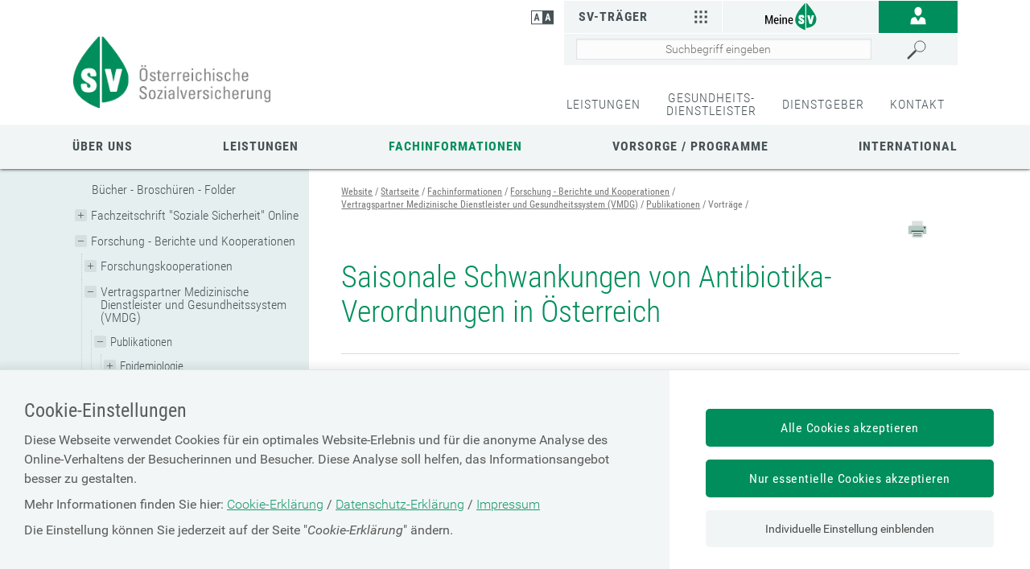

--- FILE ---
content_type: text/html;charset=utf-8
request_url: https://www.sozialversicherung.at/cdscontent/?contentid=10007.844078&portal=svportal
body_size: 191649
content:
<!DOCTYPE html><html lang="de">

	<!-- Layout: applicationWithNav -->


	<!-- Head Start --><head>

		<!-- header-prepend Start -->
		<!-- header-prepend Ende -->

		<!-- SIDEBAR1 Start --><!-- CMS/.MASTER/[Templates]/Meta/Meta Start -->
<!-- custom css includes need to be loaded before default css START  --><meta name="google-site-verification" content="OqrlXAS8FTqkYyH3zD0GcoZ9z-YQbIJmMGybyjm_e2M" />
<meta name="google-site-verification" content="ZeXwcOUP56L4o_TXe68PVs2GKxHDJyycQZp1hz77sKY" />
<!-- custom css includes need to be loaded before default css END  -->
            <meta charset="UTF-8">
    <meta http-equiv="X-UA-Compatible" content="IE=edge" />
    <meta name="google-site-verification" content="ZoQ04IEmKXiqY_vVllXxvNW-MCWM2MsgtZDeVShQmTQ" />
    <meta name="google-site-verification" content="uMFfGsYzoEpuSo2MkdJZPf-Wp1ei7kmOMEQfY1HRM0E" />
<!-- Piwik -->
<script type="text/javascript">
                                    var metaTitle='Saisonale Schwankungen von Antibiotika-Verordnungen in Österreich',
                metaContentid='10007.844078',
                cmsIncidentMessage="";
        </script>
    <title>Saisonale Schwankungen von Antibiotika-Verordnungen in Österreich</title>
    <link href="/cdscontent/load?contentid=10007.740392&version=1765383556" id="main_general_css" type="text/css" rel="stylesheet" media="screen, print" />
    <link href="/cdscontent/load?contentid=10007.740395&version=1741689345" id="main_app_css" type="text/css" rel="stylesheet" media="screen, print" />
    <link href="/cdscontent/load?contentid=10007.786361&version=1741689384" id="main_newapp_css" type="text/css" rel="stylesheet" media="screen, print" />
<link href="/cdscontent/load?contentid=10007.821785&version=1741687133" id="main_portal_css" type="text/css" rel="stylesheet" media="screen, print" />
<link href="/cdscontent/load?contentid=10007.751757&version=1741689347" id="main_print_css" type="text/css" rel="stylesheet" media="print" />
<link href="/cdscontent/load?contentid=10007.752052&version=1762978566" id="main_contrast_css" type="text/css" rel="stylesheet" media="screen, print" />
    <noscript>
<link href="/cdscontent/load?contentid=10007.748912&version=1741689349" id="main_general_noscript_css" type="text/css" rel="stylesheet" media="screen, print" />
</noscript>
        <link rel="icon" href="/cdscontent/load?contentid=10008.684732&version=1741686433" />
<!-- SCRIPTS -->
<script id="jquery-3.6.0.min.js" type="text/javascript" src="/cdscontent/load?contentid=10008.712756&version=1697659712"></script>
<script id="jquery-ui-1.12.1.min.js" type="text/javascript" src="/cdscontent/load?contentid=10008.712757&version=1697659712"></script>
<script>
        jQuery3_6_0 = jQuery;

        // jQuery version handling:
        // Always use a version postfix when adding new jQuery version. Current versions:
        // $esv			... deprecated - remove when all apps have updated to $esv_v3
        // $esv_v3 		... points to jQuery 3.6.0
        // jQuery | $	... always points to the newest version
        $esv = jQuery3_6_0;
        $esv_v3 = jQuery3_6_0;

            (function() {
                var lowerCaseDomain = location.host.toLowerCase();

            if (lowerCaseDomain.search(/(\.et\.)|(localhost)/) > -1) {
                console.warn("[Deprecation] $esv and $esvapp is deprecated. Please update to $esv_v3 instead which points to jQuery 3.6.0. See more on https://jquery.com/upgrade-guide/3.0/");
            }
        })();
    </script>
<script id="general.js" type="text/javascript" src="/cdscontent/load?contentid=10008.647076&version=1765383170"></script>
<script id="application.js" type="text/javascript" src="/cdscontent/load?contentid=10008.647077&version=1748439133"></script>
<script id="respimages.js" type="text/javascript" src="/cdscontent/load?contentid=10008.608649&version=1697659717"></script>
<script id="thirdparty.min.js" type="text/javascript" src="/cdscontent/load?contentid=10008.647075&version=1713455109"></script>
<!-- custom JS includes need to be loaded after jquery START  -->
<!-- custom JS includes need to be loaded after jquery END  -->




<meta name="revisit-after" content="0 days" /><meta name="robots" content="index,follow" />            <meta name="PP.PrettyPath" content="Startseite/Fachinformationen/Forschung_-_Berichte_und_Kooperationen/Vertragspartner_Medizinische_Dienstleister_und_Gesundheitssystem_(VMDG)/Publikationen/Vorträge">

<meta name="viewport" content="width=device-width, initial-scale=1">
<meta name="date" content="2016-11-25T08:21+0100" />
<!-- CMS/.MASTER/[Templates]/Meta Ende -->
<!-- Meta end -->
		<!-- SIDEBAR1 Ende -->

		<!-- header-append Start -->
		<!-- header-append Ende --><script type="text/javascript" src="/cdscontent/jakarta.faces.resource/faces.js.xhtml;jsessionid=L9_SER-56meWM9moG5-Jn3ln7vwl_zZBePuxHdjP.esvpapp1b-webapps-01-webapps-01?ln=jakarta.faces"></script><link rel="stylesheet" type="text/css" href="/cdscontent/jakarta.faces.resource/session-timeout-clue.css.xhtml;jsessionid=L9_SER-56meWM9moG5-Jn3ln7vwl_zZBePuxHdjP.esvpapp1b-webapps-01-webapps-01?ln=esvportalcss&amp;v=2.0.13" /><script type="text/javascript" src="/cdscontent/jakarta.faces.resource/core.js.xhtml;jsessionid=L9_SER-56meWM9moG5-Jn3ln7vwl_zZBePuxHdjP.esvpapp1b-webapps-01-webapps-01?ln=esvportaljs&amp;v=2.0.13"></script><script type="text/javascript" src="/cdscontent/jakarta.faces.resource/sv-featherlight.js.xhtml;jsessionid=L9_SER-56meWM9moG5-Jn3ln7vwl_zZBePuxHdjP.esvpapp1b-webapps-01-webapps-01?ln=esvportaljs&amp;v=2.0.13"></script><script type="text/javascript" src="/cdscontent/jakarta.faces.resource/dialog.js.xhtml;jsessionid=L9_SER-56meWM9moG5-Jn3ln7vwl_zZBePuxHdjP.esvpapp1b-webapps-01-webapps-01?ln=esvportaljs&amp;v=2.0.13"></script><script type="text/javascript" src="/cdscontent/jakarta.faces.resource/timer.js.xhtml;jsessionid=L9_SER-56meWM9moG5-Jn3ln7vwl_zZBePuxHdjP.esvpapp1b-webapps-01-webapps-01?ln=esvportaljs&amp;v=2.0.13"></script><script type="text/javascript" src="/cdscontent/jakarta.faces.resource/ibsys-session-service.js.xhtml;jsessionid=L9_SER-56meWM9moG5-Jn3ln7vwl_zZBePuxHdjP.esvpapp1b-webapps-01-webapps-01?ln=esvportaljs&amp;v=2.0.13"></script><script type="text/javascript" src="/cdscontent/jakarta.faces.resource/session-timeout-clue.js.xhtml;jsessionid=L9_SER-56meWM9moG5-Jn3ln7vwl_zZBePuxHdjP.esvpapp1b-webapps-01-webapps-01?ln=esvportaljs&amp;v=2.0.13"></script></head>
	<!-- Head Ende -->

	<!-- Body Start --><body class="portal-sv   template-Standardpublikation">

		<!-- 1. isLayoutApplicationWithNav: true -->

	<!-- Start: applicationWithNavBefore -->

	<nav aria-label="Sprungpunkte">
		<a href="#esv-content_with_nav" class="is-aural is-focusable">Zum
			Seiteninhalt springen</a>
		<a href="#navigation" class="is-aural is-focusable">Zur Navigation
			springen</a>
		<a href="#" id="mobilenavjump" class="is-aural is-focusable">
			Zur Mobilen Navigation springen</a>
	</nav>
	

	<header id="esv-header">
		<!-- SIDEBAR2 Start --><!-- .Master/[Templates]/Head Start --><!-- noindexstart -->    <script>
    window.dataLayer = window.dataLayer || [];
	ESV.jQuery(document).ready(function(){
			ESV.loginObj.today = "2025-12-10";
	});
</script>
<div class="center"><!-- Tagtyp esvheadtraegerlogo Start --><div class="logo"><a id="zurStartseite" href="https://www.sozialversicherung.at/cdscontent/?contentid=10007.821628&amp;portal=svportal"><picture><source srcset="/cdscontent/load?contentid=10008.684740&version=1426532237" media="(max-width: 960px)" /><img src="/cdscontent/load?contentid=10008.684739&version=1426532237" alt="Portal der österreichischen Sozialversicherung Startseite" /></picture></a></div><!-- Tagtyp esvheadtraegerlogo Ende --><div class="tools"><div class="column1"><!-- Tagtyp esvheadcontrastmode Start --><div class="accessicon" data-element="head-contrastmode"><a id="kontrastmodus" href="#" data-behaviour="contrast-mode-link"><img src="/cdscontent/load?contentid=10008.611069&version=1422621054" alt="Hochkontrastmodus aktivieren/deaktivieren" aria-label="Hochkontrastmodus aktivieren bzw. deaktivieren"></a></div><!-- Tagtyp esvheadcontrastmode Ende --></div><div class="column2"><!-- Tagtyp esvheadmenuicon Start --><div class="menuicon"><a href="#" aria-controls="esv-navigation" aria-expanded="false"><img src="/cdscontent/load?contentid=10008.611044&version=1528349346" alt="Navigation &ouml;ffnen"></a></div><!-- menuicon --><!-- Tagtyp esvheadmenuicon Ende --><!-- Tagtyp esvheadsearchiconmobile Start --><div class="searchicon"><a id="searchLinkMobile" href="#" aria-expanded="false" aria-controls="search"><img src="/cdscontent/load?contentid=10008.611062&version=1422621054" alt="Suche &ouml;ffnen" title="Suche"></a></div><!-- Tagtyp esvheadsearchiconmobile Ende --><!-- Tagtyp esvheadothers Start --><div class="others others-top"><a id="svTraeger" class="carrierajaxurl" href="/cdscontent/?contentid=10007.740393&amp;portal=esvportal" data-url="/cdscontent/?contentid=10007.740393&amp;portal=esvportal" aria-expanded="false" aria-controls="aria_id_740393_esvheadothers">SV-Träger<img src="/cdscontent/load?contentid=10008.611034&version=1422621054" alt=""></a><div id="aria_id_740393_esvheadothers"></div></div><!-- Tagtyp esvheadothers Ende --><!-- Tagtyp esvheadextra Start --><div class="extra"><!-- Tagtyp eSV_Link start --><a  class="esvlink" target="_self" href="http://www.meinesv.at/cdscontent/?contentid=10007.771188&amp;portal=esvportal"><span class="esvlink-linktext">Meine SV</span> <img alt="" src="/cdscontent/load?contentid=10008.684769&version=1741686436"/></a><!-- Tagtyp eSV_Link end --></div><!-- Tagtyp esvheadextra Ende --><!-- Tagtyp esvheadlogin Start -->
		
            <script>
            if(typeof ESV.loginObj !== 'undefined') {
                ESV.loginObj.loginStatus = false;
            }
        </script>
    <div class="login" data-element="head-login">                                    <a id="login_link" href="https://www.sozialversicherung.at/cdscontent/login?initialURI=https%3A%2F%2Fwww.sozialversicherung.at%2Fcdscontent%2Fcontent.xhtml%3Fcontentid%3D10007.844078%26portal%3Dsvportal%26toggleLoginPulldown%3Dtrue"><img id="login_icon" class="icon_login" src="/cdscontent/load?contentid=10008.611041&version=1422621054" alt="Anmelden" title="anmelden"></a>                            <ul id="userlinks" class="userlinks" aria-hidden="true" role="menu" aria-label="Informationen und Links zur angemeldeten Person">                            </ul>        </div><!-- Tagtyp esvheadlogin Ende --><!-- Tagtyp esvheadsearch Start -->        <div id="search" class="" data-element="header-search" role="search" aria-label="Schnellsuche"><form action="https://www.sozialversicherung.at/cdscontent/suche.xhtml" method="get"><div class="cds-autocomplete"><input name="filter" class="searchbox" aria-label="Seiteninhalt durchsuchen" id="input_search_header" data-element="header-search-input" placeholder="Suchbegriff eingeben" type="search" value="" /><button id="searchSubmitHeader" class="searchbutton" type="submit" data-behavior="start-header-search"><span class="searchbutton_text">Suchen</span></button></div><input type="hidden" name="node_id" value="185" /><input type="hidden" name="nodename" value="ESV_PORTAL_NEU" /><input type="hidden" name="searchnodes" value="" /><input type="hidden" name="contentid" value="10007.821628" /></form></div><!-- Tagtyp esvheadsearch Ende --></div><!-- column2 --></div><!-- tools --><a class="backlink" onclick="history.back()">zurück</a></div><!-- center -->    <!-- noindexend --><!-- .Master/[Templates]/Head Ende -->
		<!-- SIDEBAR2 Ende -->

		<div id="navigation"></div><!-- navigation1.vm Start --><nav class='meta' aria-label='&Uuml;bergeordnete Abzweigung in Informationskan&auml;le'><ul class='menu'><li class='menu-item'><a data-menu-item-id='10002.681564' href='/cdscontent/?contentid=10007.820983&amp;portal=svportal' target='_self' >LEISTUNGEN</a></li><li class='menu-item'><a data-menu-item-id='10002.681843' href='/cdscontent/?contentid=10007.821573&amp;portal=svportal' target='_self' >GESUNDHEITS-<br>DIENSTLEISTER</a></li><li class='menu-item'><a data-menu-item-id='10002.694436' href='/cdscontent/?contentid=10007.846862&amp;portal=svportal' target='_self' >DIENSTGEBER</a></li><li class='menu-item last'><a data-menu-item-id='10002.681556' href='/cdscontent/?contentid=10007.843626&amp;portal=svportal' target='_self' >KONTAKT</a></li></ul></nav><!-- navigation1.vm Ende --><!-- navigation9.vm Start --><nav class='main' aria-label='Hauptnavigation'><ul class='menu'><li class='menu-item has-no-children no-ancestor parent_id694437' data-nav-level=1 data-main-nav-index=1><a data-menu-item-id='10002.694437' href='/cdscontent/?contentid=10007.846560&amp;portal=svportal' target='_self' >Über uns</a></li><li class='menu-item has-no-children no-ancestor parent_id694460' data-nav-level=1 data-main-nav-index=2><a data-menu-item-id='10002.694460' href='/cdscontent/?contentid=10007.820983&amp;portal=svportal' target='_self' >Leistungen</a></li><li class='menu-item has-no-children current-menu-ancestor parent_id694461' data-nav-level=1 data-main-nav-index=3><a data-menu-item-id='10002.694461' href='/cdscontent/?contentid=10007.845238&amp;portal=svportal' target='_self' >Fachinformationen</a></li><li class='menu-item has-no-children no-ancestor parent_id694462' data-nav-level=1 data-main-nav-index=4><a data-menu-item-id='10002.694462' href='/cdscontent/?contentid=10007.844477&amp;portal=svportal' target='_self' >Vorsorge / Programme</a></li><li class='menu-item has-no-children no-ancestor parent_id708903' data-nav-level=1 data-main-nav-index=5><a data-menu-item-id='10002.708903' href='/cdscontent/?contentid=10007.844403&amp;portal=svportal' target='_self' >International</a></li></ul><div class='lineplaceholder center'></div></nav><!-- navigation9.vm Ende -->

	</header>

	<div id="esv-channels"></div><div id="esv-container">

	<div id="spacer">
		<p> 
		</p>
	</div><div id="esv-navigation">

	<!-- Ende: applicationWithNavBefore -->

	<!-- Start: applicationWithNavMiddle --><!-- navigation2.vm Start --><nav class='left has-meta' aria-label='Unternavigation der Hauptnavigation'><ul class='menu'><li class='menu-item has-children current-menu-ancestor hide-in-sub'><a href='#' class='toggle-link plus'><img class='plus' alt='Untermen&uuml; &ouml;ffnen' src='/esvportal/layouts/img/plus.svg'></a><a href='#' class='toggle-link minus'><img class='minus' alt='Untermen&uuml; schlie&szlig;en' src='/esvportal/layouts/img/minus.svg'></a><a data-menu-item-id='10002.682014' href='/cdscontent/?contentid=10007.821628&amp;portal=svportal' target='_self' >Startseite</a><ul class='sub-menu'><li class='menu-item has-children no-ancestor hide-in-sub'><a data-menu-item-id='10002.694437' href='/cdscontent/?contentid=10007.846560&amp;portal=svportal' target='_self' >Über uns</a></li><li class='menu-item has-no-children no-ancestor hide-in-sub'><a data-menu-item-id='10002.694460' href='/cdscontent/?contentid=10007.820983&amp;portal=svportal' target='_self' >Leistungen</a></li><li class='menu-item has-children current-menu-ancestor hide-in-sub'><a href='#' class='toggle-link plus'><img class='plus' alt='Untermen&uuml; &ouml;ffnen' src='/esvportal/layouts/img/plus.svg'></a><a href='#' class='toggle-link minus'><img class='minus' alt='Untermen&uuml; schlie&szlig;en' src='/esvportal/layouts/img/minus.svg'></a><a data-menu-item-id='10002.694461' href='/cdscontent/?contentid=10007.845238&amp;portal=svportal' target='_self' >Fachinformationen</a><ul class='sub-menu'><li class='menu-item has-no-children no-ancestor'><a data-menu-item-id='10002.693669' href='/cdscontent/?contentid=10007.844517&amp;portal=svportal' target='_self' >Bücher - Broschüren - Folder</a></li><li class='menu-item has-children no-ancestor'><a href='#' class='toggle-link plus'><img class='plus' alt='Untermen&uuml; &ouml;ffnen' src='/esvportal/layouts/img/plus.svg'></a><a href='#' class='toggle-link minus'><img class='minus' alt='Untermen&uuml; schlie&szlig;en' src='/esvportal/layouts/img/minus.svg'></a><a data-menu-item-id='10002.693682' href='/cdscontent/?contentid=10007.845229&amp;portal=svportal' target='_self' >Fachzeitschrift "Soziale Sicherheit" Online</a><ul class='sub-menu'><li class='menu-item has-no-children no-ancestor'><a data-menu-item-id='10002.693683' href='/cdscontent/?contentid=10007.908176&amp;portal=svportal' target='_self' >Aktuelle Ausgabe</a></li><li class='menu-item has-children no-ancestor'><a href='#' class='toggle-link plus'><img class='plus' alt='Untermen&uuml; &ouml;ffnen' src='/esvportal/layouts/img/plus.svg'></a><a href='#' class='toggle-link minus'><img class='minus' alt='Untermen&uuml; schlie&szlig;en' src='/esvportal/layouts/img/minus.svg'></a><a data-menu-item-id='10002.693684' href='/cdscontent/?contentid=10007.845226&amp;portal=svportal' target='_self' >Archiv</a><ul class='sub-menu'><li class='menu-item has-children no-ancestor'><a href='#' class='toggle-link plus'><img class='plus' alt='Untermen&uuml; &ouml;ffnen' src='/esvportal/layouts/img/plus.svg'></a><a href='#' class='toggle-link minus'><img class='minus' alt='Untermen&uuml; schlie&szlig;en' src='/esvportal/layouts/img/minus.svg'></a><a data-menu-item-id='10002.712148' href='/cdscontent/?contentid=10007.845226&amp;portal=svportal' target='_self' >Ausgaben 2025</a><ul class='sub-menu'><li class='menu-item has-no-children no-ancestor'><a data-menu-item-id='10002.712149' href='/cdscontent/?contentid=10007.905052&amp;portal=svportal' target='_self' >Soziale Sicherheit Online - Ausgabe 2025/1</a></li><li class='menu-item has-no-children no-ancestor'><a data-menu-item-id='10002.712490' href='/cdscontent/?contentid=10007.906936&amp;portal=svportal' target='_self' >Soziale Sicherheit Online - Ausgabe 2025/2</a></li><li class='menu-item has-no-children no-ancestor'><a data-menu-item-id='10002.713060' href='/cdscontent/?contentid=10007.908174&amp;portal=svportal' target='_self' >Soziale Sicherheit Online - Ausgabe 2025/3</a></li></ul></li><li class='menu-item has-children no-ancestor'><a href='#' class='toggle-link plus'><img class='plus' alt='Untermen&uuml; &ouml;ffnen' src='/esvportal/layouts/img/plus.svg'></a><a href='#' class='toggle-link minus'><img class='minus' alt='Untermen&uuml; schlie&szlig;en' src='/esvportal/layouts/img/minus.svg'></a><a data-menu-item-id='10002.710470' href='/cdscontent/?contentid=10007.898413&amp;portal=svportal' target='_self' >Ausgaben 2024</a><ul class='sub-menu'><li class='menu-item has-no-children no-ancestor'><a data-menu-item-id='10002.710471' href='/cdscontent/?contentid=10007.896323&amp;portal=svportal' target='_self' >Soziale Sicherheit Online - Ausgabe 2024/1</a></li><li class='menu-item has-no-children no-ancestor'><a data-menu-item-id='10002.711197' href='/cdscontent/?contentid=10007.899665&amp;portal=svportal' target='_self' >Soziale Sicherheit Online - Ausgabe 2024/2</a></li><li class='menu-item has-no-children no-ancestor'><a data-menu-item-id='10002.711340' href='/cdscontent/?contentid=10007.900547&amp;portal=svportal' target='_self' >Soziale Sicherheit Online - Ausgabe 2024/3</a></li><li class='menu-item has-no-children no-ancestor'><a data-menu-item-id='10002.711940' href='/cdscontent/?contentid=10007.904199&amp;portal=svportal' target='_self' >Soziale Sicherheit Online - Ausgabe 2024/4</a></li></ul></li><li class='menu-item has-children no-ancestor'><a href='#' class='toggle-link plus'><img class='plus' alt='Untermen&uuml; &ouml;ffnen' src='/esvportal/layouts/img/plus.svg'></a><a href='#' class='toggle-link minus'><img class='minus' alt='Untermen&uuml; schlie&szlig;en' src='/esvportal/layouts/img/minus.svg'></a><a data-menu-item-id='10002.708930' href='/cdscontent/?contentid=10007.891836&amp;portal=svportal' target='_self' >Ausgaben 2023</a><ul class='sub-menu'><li class='menu-item has-no-children no-ancestor'><a data-menu-item-id='10002.708931' href='/cdscontent/?contentid=10007.891834&amp;portal=svportal' target='_self' >Soziale Sicherheit Online - Ausgabe 2023/1</a></li><li class='menu-item has-no-children no-ancestor'><a data-menu-item-id='10002.709576' href='/cdscontent/?contentid=10007.893008&amp;portal=svportal' target='_self' >Soziale Sicherheit Online - Ausgabe 2023/2</a></li><li class='menu-item has-no-children no-ancestor'><a data-menu-item-id='10002.709863' href='/cdscontent/?contentid=10007.894454&amp;portal=svportal' target='_self' >Soziale Sicherheit Online - Ausgabe 2023/3</a></li><li class='menu-item has-no-children no-ancestor'><a data-menu-item-id='10002.710472' href='/cdscontent/?contentid=10007.896326&amp;portal=svportal' target='_self' >Soziale Sicherheit Online - Ausgabe 2023/4</a></li></ul></li><li class='menu-item has-children no-ancestor'><a href='#' class='toggle-link plus'><img class='plus' alt='Untermen&uuml; &ouml;ffnen' src='/esvportal/layouts/img/plus.svg'></a><a href='#' class='toggle-link minus'><img class='minus' alt='Untermen&uuml; schlie&szlig;en' src='/esvportal/layouts/img/minus.svg'></a><a data-menu-item-id='10002.707436' href='/cdscontent/?contentid=10007.885204&amp;portal=svportal' target='_self' >Ausgaben 2022</a><ul class='sub-menu'><li class='menu-item has-no-children no-ancestor'><a data-menu-item-id='10002.707437' href='/cdscontent/?contentid=10007.885208&amp;portal=svportal' target='_self' >Soziale Sicherheit Online - Ausgabe 2022/1</a></li><li class='menu-item has-no-children no-ancestor'><a data-menu-item-id='10002.707627' href='/cdscontent/?contentid=10007.886261&amp;portal=svportal' target='_self' >Soziale Sicherheit Online - Ausgabe 2022/2</a></li><li class='menu-item has-no-children no-ancestor'><a data-menu-item-id='10002.708169' href='/cdscontent/?contentid=10007.887727&amp;portal=svportal' target='_self' >Soziale Sicherheit Online - Ausgabe 2022/3</a></li><li class='menu-item has-no-children no-ancestor'><a data-menu-item-id='10002.708456' href='/cdscontent/?contentid=10007.889396&amp;portal=svportal' target='_self' >Soziale Sicherheit Online - Ausgabe 2022/4</a></li></ul></li><li class='menu-item has-children no-ancestor'><a href='#' class='toggle-link plus'><img class='plus' alt='Untermen&uuml; &ouml;ffnen' src='/esvportal/layouts/img/plus.svg'></a><a href='#' class='toggle-link minus'><img class='minus' alt='Untermen&uuml; schlie&szlig;en' src='/esvportal/layouts/img/minus.svg'></a><a data-menu-item-id='10002.701099' href='/cdscontent/?contentid=10007.864769&amp;portal=svportal' target='_self' >Ausgaben 2021</a><ul class='sub-menu'><li class='menu-item has-no-children no-ancestor'><a data-menu-item-id='10002.701100' href='/cdscontent/?contentid=10007.864638&amp;portal=svportal' target='_self' >Soziale Sicherheit Online - Ausgabe 2021/1</a></li><li class='menu-item has-no-children no-ancestor'><a data-menu-item-id='10002.701460' href='/cdscontent/?contentid=10007.865668&amp;portal=svportal' target='_self' >Soziale Sicherheit Online - Ausgabe 2021/2</a></li><li class='menu-item has-no-children no-ancestor'><a data-menu-item-id='10002.702775' href='/cdscontent/?contentid=10007.868552&amp;portal=svportal' target='_self' >Soziale Sicherheit Online - Ausgabe 2021/3</a></li><li class='menu-item has-no-children no-ancestor'><a data-menu-item-id='10002.706757' href='/cdscontent/?contentid=10007.881326&amp;portal=svportal' target='_self' >Soziale Sicherheit Online - Ausgabe 2021/4</a></li></ul></li><li class='menu-item has-children no-ancestor'><a href='#' class='toggle-link plus'><img class='plus' alt='Untermen&uuml; &ouml;ffnen' src='/esvportal/layouts/img/plus.svg'></a><a href='#' class='toggle-link minus'><img class='minus' alt='Untermen&uuml; schlie&szlig;en' src='/esvportal/layouts/img/minus.svg'></a><a data-menu-item-id='10002.698248' href='/cdscontent/?contentid=10007.856627&amp;portal=svportal' target='_self' >Ausgaben 2020</a><ul class='sub-menu'><li class='menu-item has-no-children no-ancestor'><a data-menu-item-id='10002.698249' href='/cdscontent/?contentid=10007.856629&amp;portal=svportal' target='_self' >Soziale Sicherheit Online - Jänner 2020</a></li><li class='menu-item has-no-children no-ancestor'><a data-menu-item-id='10002.698886' href='/cdscontent/?contentid=10007.858068&amp;portal=svportal' target='_self' >Soziale Sicherheit Online - Februar 2020</a></li><li class='menu-item has-no-children no-ancestor'><a data-menu-item-id='10002.699286' href='/cdscontent/?contentid=10007.858920&amp;portal=svportal' target='_self' >Soziale Sicherheit Online - März 2020</a></li><li class='menu-item has-no-children no-ancestor'><a data-menu-item-id='10002.699400' href='/cdscontent/?contentid=10007.859267&amp;portal=svportal' target='_self' >Soziale Sicherheit Online - April 2020</a></li><li class='menu-item has-no-children no-ancestor'><a data-menu-item-id='10002.699738' href='/cdscontent/?contentid=10007.859882&amp;portal=svportal' target='_self' >Soziale Sicherheit Online - Mai 2020</a></li><li class='menu-item has-no-children no-ancestor'><a data-menu-item-id='10002.699955' href='/cdscontent/?contentid=10007.860532&amp;portal=svportal' target='_self' >Soziale Sicherheit Online - Juni 2020</a></li><li class='menu-item has-no-children no-ancestor'><a data-menu-item-id='10002.699956' href='/cdscontent/?contentid=10007.860537&amp;portal=svportal' target='_self' >Soziale Sicherheit Online - Juli-August 2020</a></li><li class='menu-item has-no-children no-ancestor'><a data-menu-item-id='10002.700107' href='/cdscontent/?contentid=10007.861510&amp;portal=svportal' target='_self' >Soziale Sicherheit Online - September 2020</a></li><li class='menu-item has-no-children no-ancestor'><a data-menu-item-id='10002.700389' href='/cdscontent/?contentid=10007.862644&amp;portal=svportal' target='_self' >Soziale Sicherheit Online - Oktober 2020</a></li><li class='menu-item has-no-children no-ancestor'><a data-menu-item-id='10002.700563' href='/cdscontent/?contentid=10007.863310&amp;portal=svportal' target='_self' >Soziale Sicherheit Online - November/Dezember 2020</a></li></ul></li><li class='menu-item has-children no-ancestor'><a href='#' class='toggle-link plus'><img class='plus' alt='Untermen&uuml; &ouml;ffnen' src='/esvportal/layouts/img/plus.svg'></a><a href='#' class='toggle-link minus'><img class='minus' alt='Untermen&uuml; schlie&szlig;en' src='/esvportal/layouts/img/minus.svg'></a><a data-menu-item-id='10002.693801' href='/cdscontent/?contentid=10007.845225&amp;portal=svportal' target='_self' >Ausgaben 2019</a><ul class='sub-menu'><li class='menu-item has-no-children no-ancestor'><a data-menu-item-id='10002.693802' href='/cdscontent/?contentid=10007.845186&amp;portal=svportal' target='_self' >Soziale Sicherheit Online - Jänner 2019</a></li><li class='menu-item has-no-children no-ancestor'><a data-menu-item-id='10002.693803' href='/cdscontent/?contentid=10007.845196&amp;portal=svportal' target='_self' >Soziale Sicherheit Online - Februar 2019</a></li><li class='menu-item has-no-children no-ancestor'><a data-menu-item-id='10002.693804' href='/cdscontent/?contentid=10007.845201&amp;portal=svportal' target='_self' >Soziale Sicherheit Online - März 2019</a></li><li class='menu-item has-no-children no-ancestor'><a data-menu-item-id='10002.693805' href='/cdscontent/?contentid=10007.845207&amp;portal=svportal' target='_self' >Soziale Sicherheit Online - April 2019</a></li><li class='menu-item has-no-children no-ancestor'><a data-menu-item-id='10002.693806' href='/cdscontent/?contentid=10007.845212&amp;portal=svportal' target='_self' >Soziale Sicherheit Online - Mai 2019</a></li><li class='menu-item has-no-children no-ancestor'><a data-menu-item-id='10002.693807' href='/cdscontent/?contentid=10007.845219&amp;portal=svportal' target='_self' >Soziale Sicherheit Online - Juni 2019</a></li><li class='menu-item has-no-children no-ancestor'><a data-menu-item-id='10002.693808' href='/cdscontent/?contentid=10007.844519&amp;portal=svportal' target='_self' >Soziale Sicherheit Online - Juli-August 2019</a></li><li class='menu-item has-no-children no-ancestor'><a data-menu-item-id='10002.696905' href='/cdscontent/?contentid=10007.853166&amp;portal=svportal' target='_self' >Soziale Sicherheit Online - September 2019</a></li><li class='menu-item has-no-children no-ancestor'><a data-menu-item-id='10002.696906' href='/cdscontent/?contentid=10007.853187&amp;portal=svportal' target='_self' >Soziale Sicherheit Online - Oktober 2019</a></li><li class='menu-item has-no-children no-ancestor'><a data-menu-item-id='10002.697966' href='/cdscontent/?contentid=10007.855981&amp;portal=svportal' target='_self' >Soziale Sicherheit Online - November 2019</a></li><li class='menu-item has-no-children no-ancestor'><a data-menu-item-id='10002.697968' href='/cdscontent/?contentid=10007.855987&amp;portal=svportal' target='_self' >Soziale Sicherheit Online - Dezember 2019</a></li></ul></li><li class='menu-item has-children no-ancestor'><a href='#' class='toggle-link plus'><img class='plus' alt='Untermen&uuml; &ouml;ffnen' src='/esvportal/layouts/img/plus.svg'></a><a href='#' class='toggle-link minus'><img class='minus' alt='Untermen&uuml; schlie&szlig;en' src='/esvportal/layouts/img/minus.svg'></a><a data-menu-item-id='10002.693789' href='/cdscontent/?contentid=10007.845185&amp;portal=svportal' target='_self' >Ausgaben 2018</a><ul class='sub-menu'><li class='menu-item has-no-children no-ancestor'><a data-menu-item-id='10002.693790' href='/cdscontent/?contentid=10007.845109&amp;portal=svportal' target='_self' >Soziale Sicherheit Online - Jänner 2018</a></li><li class='menu-item has-no-children no-ancestor'><a data-menu-item-id='10002.693791' href='/cdscontent/?contentid=10007.845116&amp;portal=svportal' target='_self' >Soziale Sicherheit Online - Februar 2018</a></li><li class='menu-item has-no-children no-ancestor'><a data-menu-item-id='10002.693792' href='/cdscontent/?contentid=10007.845122&amp;portal=svportal' target='_self' >Soziale Sicherheit Online - März 2018</a></li><li class='menu-item has-no-children no-ancestor'><a data-menu-item-id='10002.693793' href='/cdscontent/?contentid=10007.845129&amp;portal=svportal' target='_self' >Soziale Sicherheit Online - April 2018</a></li><li class='menu-item has-no-children no-ancestor'><a data-menu-item-id='10002.693794' href='/cdscontent/?contentid=10007.845136&amp;portal=svportal' target='_self' >Soziale Sicherheit Online - Mai 2018</a></li><li class='menu-item has-no-children no-ancestor'><a data-menu-item-id='10002.693795' href='/cdscontent/?contentid=10007.845144&amp;portal=svportal' target='_self' >Soziale Sicherheit Online - Juni 2018</a></li><li class='menu-item has-no-children no-ancestor'><a data-menu-item-id='10002.693796' href='/cdscontent/?contentid=10007.845150&amp;portal=svportal' target='_self' >Soziale Sicherheit Online - Juli-August 2018</a></li><li class='menu-item has-no-children no-ancestor'><a data-menu-item-id='10002.693797' href='/cdscontent/?contentid=10007.845153&amp;portal=svportal' target='_self' >Soziale Sicherheit Online - September 2018</a></li><li class='menu-item has-no-children no-ancestor'><a data-menu-item-id='10002.693798' href='/cdscontent/?contentid=10007.845162&amp;portal=svportal' target='_self' >Soziale Sicherheit Online - Oktober 2018</a></li><li class='menu-item has-no-children no-ancestor'><a data-menu-item-id='10002.693799' href='/cdscontent/?contentid=10007.845168&amp;portal=svportal' target='_self' >Soziale Sicherheit Online - November 2018</a></li><li class='menu-item has-no-children no-ancestor'><a data-menu-item-id='10002.693800' href='/cdscontent/?contentid=10007.845177&amp;portal=svportal' target='_self' >Soziale Sicherheit Online - Dezember 2018</a></li></ul></li><li class='menu-item has-children no-ancestor'><a href='#' class='toggle-link plus'><img class='plus' alt='Untermen&uuml; &ouml;ffnen' src='/esvportal/layouts/img/plus.svg'></a><a href='#' class='toggle-link minus'><img class='minus' alt='Untermen&uuml; schlie&szlig;en' src='/esvportal/layouts/img/minus.svg'></a><a data-menu-item-id='10002.693777' href='/cdscontent/?contentid=10007.845107&amp;portal=svportal' target='_self' >Ausgaben 2017</a><ul class='sub-menu'><li class='menu-item has-no-children no-ancestor'><a data-menu-item-id='10002.693778' href='/cdscontent/?contentid=10007.845051&amp;portal=svportal' target='_self' >Soziale Sicherheit Online - Jänner 2017</a></li><li class='menu-item has-no-children no-ancestor'><a data-menu-item-id='10002.693779' href='/cdscontent/?contentid=10007.845061&amp;portal=svportal' target='_self' >Soziale Sicherheit Online - Februar 2017</a></li><li class='menu-item has-no-children no-ancestor'><a data-menu-item-id='10002.693780' href='/cdscontent/?contentid=10007.845066&amp;portal=svportal' target='_self' >Soziale Sicherheit Online - März 2017</a></li><li class='menu-item has-no-children no-ancestor'><a data-menu-item-id='10002.693781' href='/cdscontent/?contentid=10007.845071&amp;portal=svportal' target='_self' >Soziale Sicherheit Online - April 2017</a></li><li class='menu-item has-no-children no-ancestor'><a data-menu-item-id='10002.693782' href='/cdscontent/?contentid=10007.845075&amp;portal=svportal' target='_self' >Soziale Sicherheit Online - Mai 2017</a></li><li class='menu-item has-no-children no-ancestor'><a data-menu-item-id='10002.693783' href='/cdscontent/?contentid=10007.845080&amp;portal=svportal' target='_self' >Soziale Sicherheit Online - Juni 2017</a></li><li class='menu-item has-no-children no-ancestor'><a data-menu-item-id='10002.693784' href='/cdscontent/?contentid=10007.845086&amp;portal=svportal' target='_self' >Soziale Sicherheit Online - Juli-August 2017</a></li><li class='menu-item has-no-children no-ancestor'><a data-menu-item-id='10002.693785' href='/cdscontent/?contentid=10007.845089&amp;portal=svportal' target='_self' >Soziale Sicherheit Online - September 2017</a></li><li class='menu-item has-no-children no-ancestor'><a data-menu-item-id='10002.693786' href='/cdscontent/?contentid=10007.845092&amp;portal=svportal' target='_self' >Soziale Sicherheit Online - Oktober 2017</a></li><li class='menu-item has-no-children no-ancestor'><a data-menu-item-id='10002.693787' href='/cdscontent/?contentid=10007.845096&amp;portal=svportal' target='_self' >Soziale Sicherheit Online - November 2017</a></li><li class='menu-item has-no-children no-ancestor'><a data-menu-item-id='10002.693788' href='/cdscontent/?contentid=10007.845100&amp;portal=svportal' target='_self' >Soziale Sicherheit Online - Dezember 2017</a></li></ul></li><li class='menu-item has-children no-ancestor'><a href='#' class='toggle-link plus'><img class='plus' alt='Untermen&uuml; &ouml;ffnen' src='/esvportal/layouts/img/plus.svg'></a><a href='#' class='toggle-link minus'><img class='minus' alt='Untermen&uuml; schlie&szlig;en' src='/esvportal/layouts/img/minus.svg'></a><a data-menu-item-id='10002.693765' href='/cdscontent/?contentid=10007.845047&amp;portal=svportal' target='_self' >Ausgaben 2016</a><ul class='sub-menu'><li class='menu-item has-no-children no-ancestor'><a data-menu-item-id='10002.693766' href='/cdscontent/?contentid=10007.844993&amp;portal=svportal' target='_self' >Soziale Sicherheit Online - Jänner 2016</a></li><li class='menu-item has-no-children no-ancestor'><a data-menu-item-id='10002.693767' href='/cdscontent/?contentid=10007.844997&amp;portal=svportal' target='_self' >Soziale Sicherheit Online - Februar 2016</a></li><li class='menu-item has-no-children no-ancestor'><a data-menu-item-id='10002.693768' href='/cdscontent/?contentid=10007.845007&amp;portal=svportal' target='_self' >Soziale Sicherheit Online - März 2016</a></li><li class='menu-item has-no-children no-ancestor'><a data-menu-item-id='10002.693769' href='/cdscontent/?contentid=10007.845013&amp;portal=svportal' target='_self' >Soziale Sicherheit Online - April 2016</a></li><li class='menu-item has-no-children no-ancestor'><a data-menu-item-id='10002.693772' href='/cdscontent/?contentid=10007.845024&amp;portal=svportal' target='_self' >Soziale Sicherheit Online - Mai 2016</a></li><li class='menu-item has-no-children no-ancestor'><a data-menu-item-id='10002.693770' href='/cdscontent/?contentid=10007.845017&amp;portal=svportal' target='_self' >Soziale Sicherheit Online - Juni 2016</a></li><li class='menu-item has-no-children no-ancestor'><a data-menu-item-id='10002.693771' href='/cdscontent/?contentid=10007.845019&amp;portal=svportal' target='_self' >Soziale Sicherheit Online - Juli-August 2016</a></li><li class='menu-item has-no-children no-ancestor'><a data-menu-item-id='10002.693773' href='/cdscontent/?contentid=10007.845027&amp;portal=svportal' target='_self' >Soziale Sicherheit Online - September 2016</a></li><li class='menu-item has-no-children no-ancestor'><a data-menu-item-id='10002.693774' href='/cdscontent/?contentid=10007.845036&amp;portal=svportal' target='_self' >Soziale Sicherheit Online - Oktober 2016</a></li><li class='menu-item has-no-children no-ancestor'><a data-menu-item-id='10002.693775' href='/cdscontent/?contentid=10007.845041&amp;portal=svportal' target='_self' >Soziale Sicherheit Online - November 2016</a></li><li class='menu-item has-no-children no-ancestor'><a data-menu-item-id='10002.693776' href='/cdscontent/?contentid=10007.845045&amp;portal=svportal' target='_self' >Soziale Sicherheit Online - Dezember 2016</a></li></ul></li><li class='menu-item has-children no-ancestor'><a href='#' class='toggle-link plus'><img class='plus' alt='Untermen&uuml; &ouml;ffnen' src='/esvportal/layouts/img/plus.svg'></a><a href='#' class='toggle-link minus'><img class='minus' alt='Untermen&uuml; schlie&szlig;en' src='/esvportal/layouts/img/minus.svg'></a><a data-menu-item-id='10002.693753' href='/cdscontent/?contentid=10007.844988&amp;portal=svportal' target='_self' >Ausgaben 2015</a><ul class='sub-menu'><li class='menu-item has-no-children no-ancestor'><a data-menu-item-id='10002.693754' href='/cdscontent/?contentid=10007.844927&amp;portal=svportal' target='_self' >Soziale Sicherheit Online - Jänner 2015</a></li><li class='menu-item has-no-children no-ancestor'><a data-menu-item-id='10002.693755' href='/cdscontent/?contentid=10007.844931&amp;portal=svportal' target='_self' >Soziale Sicherheit Online - Februar 2015</a></li><li class='menu-item has-no-children no-ancestor'><a data-menu-item-id='10002.693757' href='/cdscontent/?contentid=10007.844949&amp;portal=svportal' target='_self' >Soziale Sicherheit Online - März 2015</a></li><li class='menu-item has-no-children no-ancestor'><a data-menu-item-id='10002.693758' href='/cdscontent/?contentid=10007.844954&amp;portal=svportal' target='_self' >Soziale Sicherheit Online - April 2015</a></li><li class='menu-item has-no-children no-ancestor'><a data-menu-item-id='10002.693756' href='/cdscontent/?contentid=10007.844943&amp;portal=svportal' target='_self' >Soziale Sicherheit Online - Mai 2015</a></li><li class='menu-item has-no-children no-ancestor'><a data-menu-item-id='10002.693759' href='/cdscontent/?contentid=10007.844961&amp;portal=svportal' target='_self' >Soziale Sicherheit Online - Juni 2015</a></li><li class='menu-item has-no-children no-ancestor'><a data-menu-item-id='10002.693760' href='/cdscontent/?contentid=10007.844964&amp;portal=svportal' target='_self' >Soziale Sicherheit Online - Juli-August 2015</a></li><li class='menu-item has-no-children no-ancestor'><a data-menu-item-id='10002.693761' href='/cdscontent/?contentid=10007.844971&amp;portal=svportal' target='_self' >Soziale Sicherheit Online - September 2015</a></li><li class='menu-item has-no-children no-ancestor'><a data-menu-item-id='10002.693762' href='/cdscontent/?contentid=10007.844978&amp;portal=svportal' target='_self' >Soziale Sicherheit Online - Oktober 2015</a></li><li class='menu-item has-no-children no-ancestor'><a data-menu-item-id='10002.693763' href='/cdscontent/?contentid=10007.844984&amp;portal=svportal' target='_self' >Soziale Sicherheit Online - November 2015</a></li><li class='menu-item has-no-children no-ancestor'><a data-menu-item-id='10002.693764' href='/cdscontent/?contentid=10007.844987&amp;portal=svportal' target='_self' >Soziale Sicherheit Online - Dezember 2015</a></li></ul></li><li class='menu-item has-children no-ancestor'><a href='#' class='toggle-link plus'><img class='plus' alt='Untermen&uuml; &ouml;ffnen' src='/esvportal/layouts/img/plus.svg'></a><a href='#' class='toggle-link minus'><img class='minus' alt='Untermen&uuml; schlie&szlig;en' src='/esvportal/layouts/img/minus.svg'></a><a data-menu-item-id='10002.693745' href='/cdscontent/?contentid=10007.844924&amp;portal=svportal' target='_self' >Ausgaben 2014</a><ul class='sub-menu'><li class='menu-item has-no-children no-ancestor'><a data-menu-item-id='10002.693746' href='/cdscontent/?contentid=10007.844901&amp;portal=svportal' target='_self' >Soziale Sicherheit Online - Jänner 2014</a></li><li class='menu-item has-no-children no-ancestor'><a data-menu-item-id='10002.693751' href='/cdscontent/?contentid=10007.844919&amp;portal=svportal' target='_self' >Soziale Sicherheit Online - Februar 2014</a></li><li class='menu-item has-no-children no-ancestor'><a data-menu-item-id='10002.693750' href='/cdscontent/?contentid=10007.844917&amp;portal=svportal' target='_self' >Soziale Sicherheit Online - März 2014</a></li><li class='menu-item has-no-children no-ancestor'><a data-menu-item-id='10002.693749' href='/cdscontent/?contentid=10007.844914&amp;portal=svportal' target='_self' >Soziale Sicherheit Online - April 2014</a></li><li class='menu-item has-no-children no-ancestor'><a data-menu-item-id='10002.693748' href='/cdscontent/?contentid=10007.844913&amp;portal=svportal' target='_self' >Soziale Sicherheit Online - Mai 2014</a></li><li class='menu-item has-no-children no-ancestor'><a data-menu-item-id='10002.693747' href='/cdscontent/?contentid=10007.844910&amp;portal=svportal' target='_self' >Soziale Sicherheit Online - Juni 2014</a></li><li class='menu-item has-no-children no-ancestor'><a data-menu-item-id='10002.693752' href='/cdscontent/?contentid=10007.844923&amp;portal=svportal' target='_self' >Soziale Sicherheit Online - Juli/August 2014</a></li></ul></li><li class='menu-item has-children no-ancestor'><a href='#' class='toggle-link plus'><img class='plus' alt='Untermen&uuml; &ouml;ffnen' src='/esvportal/layouts/img/plus.svg'></a><a href='#' class='toggle-link minus'><img class='minus' alt='Untermen&uuml; schlie&szlig;en' src='/esvportal/layouts/img/minus.svg'></a><a data-menu-item-id='10002.693685' href='/cdscontent/?contentid=10007.844593&amp;portal=svportal' target='_self' >Ausgaben 2013</a><ul class='sub-menu'><li class='menu-item has-no-children no-ancestor'><a data-menu-item-id='10002.693686' href='/cdscontent/?contentid=10007.844520&amp;portal=svportal' target='_self' >Soziale Sicherheit Online - Jänner 2013</a></li><li class='menu-item has-no-children no-ancestor'><a data-menu-item-id='10002.693687' href='/cdscontent/?contentid=10007.844526&amp;portal=svportal' target='_self' >Soziale Sicherheit Online - Februar 2013</a></li><li class='menu-item has-no-children no-ancestor'><a data-menu-item-id='10002.693688' href='/cdscontent/?contentid=10007.844535&amp;portal=svportal' target='_self' >Soziale Sicherheit Online - März 2013</a></li><li class='menu-item has-no-children no-ancestor'><a data-menu-item-id='10002.693689' href='/cdscontent/?contentid=10007.844541&amp;portal=svportal' target='_self' >Soziale Sicherheit Online - April 2013</a></li><li class='menu-item has-no-children no-ancestor'><a data-menu-item-id='10002.693690' href='/cdscontent/?contentid=10007.844550&amp;portal=svportal' target='_self' >Soziale Sicherheit Online - Mai 2013</a></li><li class='menu-item has-no-children no-ancestor'><a data-menu-item-id='10002.693691' href='/cdscontent/?contentid=10007.844556&amp;portal=svportal' target='_self' >Soziale Sicherheit Online - Juni 2013</a></li><li class='menu-item has-no-children no-ancestor'><a data-menu-item-id='10002.693692' href='/cdscontent/?contentid=10007.844570&amp;portal=svportal' target='_self' >Soziale Sicherheit Online - Juli/August 2013</a></li><li class='menu-item has-no-children no-ancestor'><a data-menu-item-id='10002.693693' href='/cdscontent/?contentid=10007.844573&amp;portal=svportal' target='_self' >Soziale Sicherheit Online - September 2013</a></li><li class='menu-item has-no-children no-ancestor'><a data-menu-item-id='10002.693694' href='/cdscontent/?contentid=10007.844579&amp;portal=svportal' target='_self' >Soziale Sicherheit Online - Oktober 2013</a></li><li class='menu-item has-no-children no-ancestor'><a data-menu-item-id='10002.693695' href='/cdscontent/?contentid=10007.844584&amp;portal=svportal' target='_self' >Soziale Sicherheit Online - November 2013</a></li><li class='menu-item has-no-children no-ancestor'><a data-menu-item-id='10002.693696' href='/cdscontent/?contentid=10007.844589&amp;portal=svportal' target='_self' >Soziale Sicherheit Online - Dezember 2013</a></li></ul></li><li class='menu-item has-children no-ancestor'><a href='#' class='toggle-link plus'><img class='plus' alt='Untermen&uuml; &ouml;ffnen' src='/esvportal/layouts/img/plus.svg'></a><a href='#' class='toggle-link minus'><img class='minus' alt='Untermen&uuml; schlie&szlig;en' src='/esvportal/layouts/img/minus.svg'></a><a data-menu-item-id='10002.693697' href='/cdscontent/?contentid=10007.844659&amp;portal=svportal' target='_self' >Ausgaben 2012</a><ul class='sub-menu'><li class='menu-item has-no-children no-ancestor'><a data-menu-item-id='10002.693698' href='/cdscontent/?contentid=10007.844594&amp;portal=svportal' target='_self' >Soziale Sicherheit Online - Jänner 2012</a></li><li class='menu-item has-no-children no-ancestor'><a data-menu-item-id='10002.693699' href='/cdscontent/?contentid=10007.844600&amp;portal=svportal' target='_self' >Soziale Sicherheit Online - Februar 2012</a></li><li class='menu-item has-no-children no-ancestor'><a data-menu-item-id='10002.693700' href='/cdscontent/?contentid=10007.844606&amp;portal=svportal' target='_self' >Soziale Sicherheit Online - März 2012</a></li><li class='menu-item has-no-children no-ancestor'><a data-menu-item-id='10002.693701' href='/cdscontent/?contentid=10007.844612&amp;portal=svportal' target='_self' >Soziale Sicherheit Online - April 2012</a></li><li class='menu-item has-no-children no-ancestor'><a data-menu-item-id='10002.693702' href='/cdscontent/?contentid=10007.844620&amp;portal=svportal' target='_self' >Soziale Sicherheit Online - Mai 2012</a></li><li class='menu-item has-no-children no-ancestor'><a data-menu-item-id='10002.693703' href='/cdscontent/?contentid=10007.844627&amp;portal=svportal' target='_self' >Soziale Sicherheit Online - Juni 2012</a></li><li class='menu-item has-no-children no-ancestor'><a data-menu-item-id='10002.693704' href='/cdscontent/?contentid=10007.844634&amp;portal=svportal' target='_self' >Soziale Sicherheit Online - Juli/August 2012</a></li><li class='menu-item has-no-children no-ancestor'><a data-menu-item-id='10002.693705' href='/cdscontent/?contentid=10007.844637&amp;portal=svportal' target='_self' >Soziale Sicherheit Online - September 2012</a></li><li class='menu-item has-no-children no-ancestor'><a data-menu-item-id='10002.693706' href='/cdscontent/?contentid=10007.844643&amp;portal=svportal' target='_self' >Soziale Sicherheit Online - Oktober 2012</a></li><li class='menu-item has-no-children no-ancestor'><a data-menu-item-id='10002.693707' href='/cdscontent/?contentid=10007.844649&amp;portal=svportal' target='_self' >Soziale Sicherheit Online - November 2012</a></li><li class='menu-item has-no-children no-ancestor'><a data-menu-item-id='10002.693708' href='/cdscontent/?contentid=10007.844654&amp;portal=svportal' target='_self' >Soziale Sicherheit Online - Dezember 2012</a></li></ul></li><li class='menu-item has-children no-ancestor'><a href='#' class='toggle-link plus'><img class='plus' alt='Untermen&uuml; &ouml;ffnen' src='/esvportal/layouts/img/plus.svg'></a><a href='#' class='toggle-link minus'><img class='minus' alt='Untermen&uuml; schlie&szlig;en' src='/esvportal/layouts/img/minus.svg'></a><a data-menu-item-id='10002.693709' href='/cdscontent/?contentid=10007.844750&amp;portal=svportal' target='_self' >Ausgaben 2011</a><ul class='sub-menu'><li class='menu-item has-no-children no-ancestor'><a data-menu-item-id='10002.693710' href='/cdscontent/?contentid=10007.844660&amp;portal=svportal' target='_self' >Soziale Sicherheit Online - Jänner 2011</a></li><li class='menu-item has-no-children no-ancestor'><a data-menu-item-id='10002.693711' href='/cdscontent/?contentid=10007.844669&amp;portal=svportal' target='_self' >Soziale Sicherheit Online - Februar 2011</a></li><li class='menu-item has-no-children no-ancestor'><a data-menu-item-id='10002.693712' href='/cdscontent/?contentid=10007.844676&amp;portal=svportal' target='_self' >Soziale Sicherheit Online - März 2011</a></li><li class='menu-item has-no-children no-ancestor'><a data-menu-item-id='10002.693713' href='/cdscontent/?contentid=10007.844682&amp;portal=svportal' target='_self' >Soziale Sicherheit Online - April 2011</a></li><li class='menu-item has-no-children no-ancestor'><a data-menu-item-id='10002.693714' href='/cdscontent/?contentid=10007.844690&amp;portal=svportal' target='_self' >Soziale Sicherheit Online - Mai 2011</a></li><li class='menu-item has-no-children no-ancestor'><a data-menu-item-id='10002.693715' href='/cdscontent/?contentid=10007.844702&amp;portal=svportal' target='_self' >Soziale Sicherheit Online - Juni 2011</a></li><li class='menu-item has-no-children no-ancestor'><a data-menu-item-id='10002.693716' href='/cdscontent/?contentid=10007.844708&amp;portal=svportal' target='_self' >Soziale Sicherheit Online - Juli/August 2011</a></li><li class='menu-item has-no-children no-ancestor'><a data-menu-item-id='10002.693717' href='/cdscontent/?contentid=10007.844717&amp;portal=svportal' target='_self' >Soziale Sicherheit Online - September 2011</a></li><li class='menu-item has-no-children no-ancestor'><a data-menu-item-id='10002.693718' href='/cdscontent/?contentid=10007.844726&amp;portal=svportal' target='_self' >Soziale Sicherheit Online - Oktober 2011</a></li><li class='menu-item has-no-children no-ancestor'><a data-menu-item-id='10002.693719' href='/cdscontent/?contentid=10007.844736&amp;portal=svportal' target='_self' >Soziale Sicherheit Online - November 2011</a></li><li class='menu-item has-no-children no-ancestor'><a data-menu-item-id='10002.693720' href='/cdscontent/?contentid=10007.844743&amp;portal=svportal' target='_self' >Soziale Sicherheit Online - Dezember 2011</a></li></ul></li><li class='menu-item has-children no-ancestor'><a href='#' class='toggle-link plus'><img class='plus' alt='Untermen&uuml; &ouml;ffnen' src='/esvportal/layouts/img/plus.svg'></a><a href='#' class='toggle-link minus'><img class='minus' alt='Untermen&uuml; schlie&szlig;en' src='/esvportal/layouts/img/minus.svg'></a><a data-menu-item-id='10002.693733' href='/cdscontent/?contentid=10007.844900&amp;portal=svportal' target='_self' >Ausgaben 2010</a><ul class='sub-menu'><li class='menu-item has-no-children no-ancestor'><a data-menu-item-id='10002.693734' href='/cdscontent/?contentid=10007.844821&amp;portal=svportal' target='_self' >Soziale Sicherheit Online - Jänner 2010</a></li><li class='menu-item has-no-children no-ancestor'><a data-menu-item-id='10002.693735' href='/cdscontent/?contentid=10007.844828&amp;portal=svportal' target='_self' >Soziale Sicherheit Online - Februar 2010</a></li><li class='menu-item has-no-children no-ancestor'><a data-menu-item-id='10002.693736' href='/cdscontent/?contentid=10007.844834&amp;portal=svportal' target='_self' >Soziale Sicherheit Online - März 2010</a></li><li class='menu-item has-no-children no-ancestor'><a data-menu-item-id='10002.693737' href='/cdscontent/?contentid=10007.844839&amp;portal=svportal' target='_self' >Soziale Sicherheit Online - April 2010</a></li><li class='menu-item has-no-children no-ancestor'><a data-menu-item-id='10002.693738' href='/cdscontent/?contentid=10007.844845&amp;portal=svportal' target='_self' >Soziale Sicherheit Online - Mai 2010</a></li><li class='menu-item has-no-children no-ancestor'><a data-menu-item-id='10002.693739' href='/cdscontent/?contentid=10007.844853&amp;portal=svportal' target='_self' >Soziale Sicherheit Online - Juni 2010</a></li><li class='menu-item has-no-children no-ancestor'><a data-menu-item-id='10002.693740' href='/cdscontent/?contentid=10007.844859&amp;portal=svportal' target='_self' >Soziale Sicherheit Online - Juli/August 2010</a></li><li class='menu-item has-no-children no-ancestor'><a data-menu-item-id='10002.693741' href='/cdscontent/?contentid=10007.844867&amp;portal=svportal' target='_self' >Soziale Sicherheit Online - September 2010</a></li><li class='menu-item has-no-children no-ancestor'><a data-menu-item-id='10002.693744' href='/cdscontent/?contentid=10007.844889&amp;portal=svportal' target='_self' >Soziale Sicherheit Online - Oktober 2010</a></li><li class='menu-item has-no-children no-ancestor'><a data-menu-item-id='10002.693742' href='/cdscontent/?contentid=10007.844874&amp;portal=svportal' target='_self' >Soziale Sicherheit Online - November 2010</a></li><li class='menu-item has-no-children no-ancestor'><a data-menu-item-id='10002.693743' href='/cdscontent/?contentid=10007.844881&amp;portal=svportal' target='_self' >Soziale Sicherheit Online - Dezember 2010</a></li></ul></li><li class='menu-item has-children no-ancestor'><a href='#' class='toggle-link plus'><img class='plus' alt='Untermen&uuml; &ouml;ffnen' src='/esvportal/layouts/img/plus.svg'></a><a href='#' class='toggle-link minus'><img class='minus' alt='Untermen&uuml; schlie&szlig;en' src='/esvportal/layouts/img/minus.svg'></a><a data-menu-item-id='10002.693721' href='/cdscontent/?contentid=10007.844820&amp;portal=svportal' target='_self' >Ausgaben 2009</a><ul class='sub-menu'><li class='menu-item has-no-children no-ancestor'><a data-menu-item-id='10002.693722' href='/cdscontent/?contentid=10007.844751&amp;portal=svportal' target='_self' >Soziale Sicherheit Online - Jänner 2009</a></li><li class='menu-item has-no-children no-ancestor'><a data-menu-item-id='10002.693723' href='/cdscontent/?contentid=10007.844754&amp;portal=svportal' target='_self' >Soziale Sicherheit Online - Februar 2009</a></li><li class='menu-item has-no-children no-ancestor'><a data-menu-item-id='10002.693724' href='/cdscontent/?contentid=10007.844762&amp;portal=svportal' target='_self' >Soziale Sicherheit Online - März 2009</a></li><li class='menu-item has-no-children no-ancestor'><a data-menu-item-id='10002.693725' href='/cdscontent/?contentid=10007.844768&amp;portal=svportal' target='_self' >Soziale Sicherheit Online - April 2009</a></li><li class='menu-item has-no-children no-ancestor'><a data-menu-item-id='10002.693726' href='/cdscontent/?contentid=10007.844773&amp;portal=svportal' target='_self' >Soziale Sicherheit Online - Mai 2009</a></li><li class='menu-item has-no-children no-ancestor'><a data-menu-item-id='10002.693727' href='/cdscontent/?contentid=10007.844782&amp;portal=svportal' target='_self' >Soziale Sicherheit Online - Juni 2009</a></li><li class='menu-item has-no-children no-ancestor'><a data-menu-item-id='10002.693728' href='/cdscontent/?contentid=10007.844787&amp;portal=svportal' target='_self' >Soziale Sicherheit Online - Juli/August 2009</a></li><li class='menu-item has-no-children no-ancestor'><a data-menu-item-id='10002.693729' href='/cdscontent/?contentid=10007.844795&amp;portal=svportal' target='_self' >Soziale Sicherheit Online - September 2009</a></li><li class='menu-item has-no-children no-ancestor'><a data-menu-item-id='10002.693730' href='/cdscontent/?contentid=10007.844802&amp;portal=svportal' target='_self' >Soziale Sicherheit Online - Oktober 2009</a></li><li class='menu-item has-no-children no-ancestor'><a data-menu-item-id='10002.693731' href='/cdscontent/?contentid=10007.844809&amp;portal=svportal' target='_self' >Soziale Sicherheit Online - November 2009</a></li><li class='menu-item has-no-children no-ancestor'><a data-menu-item-id='10002.693732' href='/cdscontent/?contentid=10007.844814&amp;portal=svportal' target='_self' >Soziale Sicherheit Online - Dezember 2009</a></li></ul></li></ul></li></ul></li><li class='menu-item has-children current-menu-ancestor'><a href='#' class='toggle-link plus'><img class='plus' alt='Untermen&uuml; &ouml;ffnen' src='/esvportal/layouts/img/plus.svg'></a><a href='#' class='toggle-link minus'><img class='minus' alt='Untermen&uuml; schlie&szlig;en' src='/esvportal/layouts/img/minus.svg'></a><a data-menu-item-id='10002.695595' href='/cdscontent/?contentid=10007.849899&amp;portal=svportal' target='_self' >Forschung - Berichte und Kooperationen</a><ul class='sub-menu'><li class='menu-item has-children no-ancestor'><a href='#' class='toggle-link plus'><img class='plus' alt='Untermen&uuml; &ouml;ffnen' src='/esvportal/layouts/img/plus.svg'></a><a href='#' class='toggle-link minus'><img class='minus' alt='Untermen&uuml; schlie&szlig;en' src='/esvportal/layouts/img/minus.svg'></a><a data-menu-item-id='10002.694035' href='/cdscontent/?contentid=10007.850727&amp;portal=svportal' target='_self' >Forschungskooperationen</a><ul class='sub-menu'><li class='menu-item has-no-children no-ancestor'><a data-menu-item-id='10002.693247' href='/cdscontent/?contentid=10007.843992&amp;portal=svportal' target='_self' >Soziale Ungleichheit</a></li><li class='menu-item has-no-children no-ancestor'><a data-menu-item-id='10002.694042' href='/cdscontent/?contentid=10007.846158&amp;portal=svportal' target='_self' >Vorsorgeuntersuchung</a></li><li class='menu-item has-no-children no-ancestor'><a data-menu-item-id='10002.694043' href='/cdscontent/?contentid=10007.846159&amp;portal=svportal' target='_self' >Österreichisches Institut für Wirtschaftsforschung (WIFO)</a></li><li class='menu-item has-no-children no-ancestor'><a data-menu-item-id='10002.694044' href='/cdscontent/?contentid=10007.846160&amp;portal=svportal' target='_self' >Institut für Höhere Studien (IHS)</a></li><li class='menu-item has-no-children no-ancestor'><a data-menu-item-id='10002.694045' href='/cdscontent/?contentid=10007.846162&amp;portal=svportal' target='_self' >Medizinische Universität Graz</a></li><li class='menu-item has-no-children no-ancestor'><a data-menu-item-id='10002.694046' href='/cdscontent/?contentid=10007.846163&amp;portal=svportal' target='_self' >Health System Watch (HSW)</a></li><li class='menu-item has-no-children no-ancestor'><a data-menu-item-id='10002.694048' href='/cdscontent/?contentid=10007.846165&amp;portal=svportal' target='_self' >Verein für Konsumenteninformation (VKI)</a></li><li class='menu-item has-no-children no-ancestor'><a data-menu-item-id='10002.694049' href='/cdscontent/?contentid=10007.846166&amp;portal=svportal' target='_self' >Gesundheitsförderung und Prävention</a></li><li class='menu-item has-no-children no-ancestor'><a data-menu-item-id='10002.694051' href='/cdscontent/?contentid=10007.846173&amp;portal=svportal' target='_self' >Fehlzeitenreport</a></li><li class='menu-item has-no-children no-ancestor'><a data-menu-item-id='10002.694052' href='/cdscontent/?contentid=10007.846174&amp;portal=svportal' target='_self' >Selbsthilfe</a></li><li class='menu-item has-no-children no-ancestor'><a data-menu-item-id='10002.694053' href='/cdscontent/?contentid=10007.846175&amp;portal=svportal' target='_self' >Arzneimittel und Medikamente</a></li><li class='menu-item has-no-children no-ancestor'><a data-menu-item-id='10002.694054' href='/cdscontent/?contentid=10007.846176&amp;portal=svportal' target='_self' >Analyse der nicht-krankenversicherten Personen in Österreich</a></li><li class='menu-item has-no-children no-ancestor'><a data-menu-item-id='10002.694007' href='/cdscontent/?contentid=10007.846106&amp;portal=svportal' target='_self' >Psychische Gesundheit</a></li></ul></li><li class='menu-item has-children current-menu-ancestor'><a href='#' class='toggle-link plus'><img class='plus' alt='Untermen&uuml; &ouml;ffnen' src='/esvportal/layouts/img/plus.svg'></a><a href='#' class='toggle-link minus'><img class='minus' alt='Untermen&uuml; schlie&szlig;en' src='/esvportal/layouts/img/minus.svg'></a><a data-menu-item-id='10002.693307' href='/cdscontent/?contentid=10007.844380&amp;portal=svportal' target='_self' >Vertragspartner Medizinische Dienstleister und Gesundheitssystem (VMDG)</a><ul class='sub-menu'><li class='menu-item has-children current-menu-ancestor'><a href='#' class='toggle-link plus'><img class='plus' alt='Untermen&uuml; &ouml;ffnen' src='/esvportal/layouts/img/plus.svg'></a><a href='#' class='toggle-link minus'><img class='minus' alt='Untermen&uuml; schlie&szlig;en' src='/esvportal/layouts/img/minus.svg'></a><a data-menu-item-id='10002.693310' href='/cdscontent/?contentid=10007.844363&amp;portal=svportal' target='_self' >Publikationen</a><ul class='sub-menu'><li class='menu-item has-children no-ancestor'><a href='#' class='toggle-link plus'><img class='plus' alt='Untermen&uuml; &ouml;ffnen' src='/esvportal/layouts/img/plus.svg'></a><a href='#' class='toggle-link minus'><img class='minus' alt='Untermen&uuml; schlie&szlig;en' src='/esvportal/layouts/img/minus.svg'></a><a data-menu-item-id='10002.693317' href='/cdscontent/?contentid=10007.844095&amp;portal=svportal' target='_self' >Epidemiologie</a><ul class='sub-menu'><li class='menu-item has-no-children no-ancestor'><a data-menu-item-id='10002.693329' href='/cdscontent/?contentid=10007.844093&amp;portal=svportal' target='_self' >Frakturbericht Epidemiologie</a></li><li class='menu-item has-no-children no-ancestor'><a data-menu-item-id='10002.693330' href='/cdscontent/?contentid=10007.844094&amp;portal=svportal' target='_self' >ATC - ICD 10 (Ableitung von Diagnosecodes aus Heilmittelverordnungen)</a></li><li class='menu-item has-no-children no-ancestor'><a data-menu-item-id='10002.693328' href='/cdscontent/?contentid=10007.844092&amp;portal=svportal' target='_self' >„Ischämische Herzkrankheiten“ - Vergleich der regionalen Epidemiologie</a></li><li class='menu-item has-no-children no-ancestor'><a data-menu-item-id='10002.693325' href='/cdscontent/?contentid=10007.844089&amp;portal=svportal' target='_self' >Orphan Diseases</a></li><li class='menu-item has-no-children no-ancestor'><a data-menu-item-id='10002.693326' href='/cdscontent/?contentid=10007.844090&amp;portal=svportal' target='_self' >Epidemiologie aus Routinedaten am Beispiel „Ischämische Herzkrankheiten“</a></li><li class='menu-item has-no-children no-ancestor'><a data-menu-item-id='10002.693327' href='/cdscontent/?contentid=10007.844091&amp;portal=svportal' target='_self' >Dorsopathien</a></li><li class='menu-item has-no-children no-ancestor'><a data-menu-item-id='10002.693324' href='/cdscontent/?contentid=10007.844088&amp;portal=svportal' target='_self' >Prävalenz der Chronisch Obstruktiven Lungenerkrankung (COPD) in Österreich</a></li><li class='menu-item has-no-children no-ancestor'><a data-menu-item-id='10002.693323' href='/cdscontent/?contentid=10007.844087&amp;portal=svportal' target='_self' >Statistische Evaluation der Medikamentendaten – Cut-off Bestimmung für COPD</a></li><li class='menu-item has-no-children no-ancestor'><a data-menu-item-id='10002.693320' href='/cdscontent/?contentid=10007.844084&amp;portal=svportal' target='_self' >Krebserkrankungen</a></li><li class='menu-item has-no-children no-ancestor'><a data-menu-item-id='10002.693321' href='/cdscontent/?contentid=10007.844085&amp;portal=svportal' target='_self' >Outcome-Forschung</a></li><li class='menu-item has-no-children no-ancestor'><a data-menu-item-id='10002.693319' href='/cdscontent/?contentid=10007.844083&amp;portal=svportal' target='_self' >PsychiatriepatientInnen mit hoher Wiederaufnahmerate ("heavy user")</a></li><li class='menu-item has-no-children no-ancestor'><a data-menu-item-id='10002.693318' href='/cdscontent/?contentid=10007.844082&amp;portal=svportal' target='_self' >Konsistente Schätzung von Prävalenz, Inzidenz und krankheitsspezifischer Mortalität für Österreich:</a></li><li class='menu-item has-no-children no-ancestor'><a data-menu-item-id='10002.693322' href='/cdscontent/?contentid=10007.844086&amp;portal=svportal' target='_self' >ATC-ICD</a></li><li class='menu-item has-no-children no-ancestor'><a data-menu-item-id='10002.694565' href='/cdscontent/?contentid=10007.844095&amp;portal=svportal' target='_self' >Geschlechtsinkongruenz in Österreich</a></li><li class='menu-item has-no-children no-ancestor'><a data-menu-item-id='10002.699753' href='/cdscontent/?contentid=10007.859996&amp;portal=svportal' target='_self' >Diabetes Regionale Variabilität</a></li></ul></li><li class='menu-item has-children no-ancestor'><a href='#' class='toggle-link plus'><img class='plus' alt='Untermen&uuml; &ouml;ffnen' src='/esvportal/layouts/img/plus.svg'></a><a href='#' class='toggle-link minus'><img class='minus' alt='Untermen&uuml; schlie&szlig;en' src='/esvportal/layouts/img/minus.svg'></a><a data-menu-item-id='10002.693331' href='/cdscontent/?contentid=10007.844118&amp;portal=svportal' target='_self' >Planung und Steuerung</a><ul class='sub-menu'><li class='menu-item has-no-children no-ancestor'><a data-menu-item-id='10002.693345' href='/cdscontent/?contentid=10007.844109&amp;portal=svportal' target='_self' >Entwicklung der Vertragsärztinnen und Vertragsärzte in Österreich, 2005-2015</a></li><li class='menu-item has-no-children no-ancestor'><a data-menu-item-id='10002.693346' href='/cdscontent/?contentid=10007.844110&amp;portal=svportal' target='_self' >Visiten in der Allgemeinmedizin</a></li><li class='menu-item has-no-children no-ancestor'><a data-menu-item-id='10002.693344' href='/cdscontent/?contentid=10007.844108&amp;portal=svportal' target='_self' >Vertragsärztinnen und –ärzte in Österreich: Bestandsaufnahme und Analyse</a></li><li class='menu-item has-no-children no-ancestor'><a data-menu-item-id='10002.693343' href='/cdscontent/?contentid=10007.844107&amp;portal=svportal' target='_self' >Entwicklung der Vertragsärztinnen und –ärzte in Österreich, 2005-2015</a></li><li class='menu-item has-no-children no-ancestor'><a data-menu-item-id='10002.693340' href='/cdscontent/?contentid=10007.844104&amp;portal=svportal' target='_self' >Bedarfsplanung und Planungsrichtwerte in der ambulanten Versorgung</a></li><li class='menu-item has-no-children no-ancestor'><a data-menu-item-id='10002.693339' href='/cdscontent/?contentid=10007.844103&amp;portal=svportal' target='_self' >Versorgungspfade</a></li><li class='menu-item has-no-children no-ancestor'><a data-menu-item-id='10002.693336' href='/cdscontent/?contentid=10007.844100&amp;portal=svportal' target='_self' >Abbildbarkeit der Ärzteausbildungsordnung auf den Leistungskatalog</a></li><li class='menu-item has-no-children no-ancestor'><a data-menu-item-id='10002.693337' href='/cdscontent/?contentid=10007.844101&amp;portal=svportal' target='_self' >Tagesklinische Leistungserbringung</a></li><li class='menu-item has-no-children no-ancestor'><a data-menu-item-id='10002.693335' href='/cdscontent/?contentid=10007.844099&amp;portal=svportal' target='_self' >Evidenzinformierte Entscheidungskultur - Pap-Abstrich</a></li><li class='menu-item has-no-children no-ancestor'><a data-menu-item-id='10002.693338' href='/cdscontent/?contentid=10007.844102&amp;portal=svportal' target='_self' >Verlagerung von Kataraktoperationen in Tageskliniken</a></li><li class='menu-item has-no-children no-ancestor'><a data-menu-item-id='10002.693333' href='/cdscontent/?contentid=10007.844097&amp;portal=svportal' target='_self' >Herz-Kreislauf-Report für Österreich</a></li><li class='menu-item has-no-children no-ancestor'><a data-menu-item-id='10002.693332' href='/cdscontent/?contentid=10007.844096&amp;portal=svportal' target='_self' >Präoperative Diagnostik</a></li><li class='menu-item has-no-children no-ancestor'><a data-menu-item-id='10002.693334' href='/cdscontent/?contentid=10007.844098&amp;portal=svportal' target='_self' >Aktualisierungen von Leistungskataloge</a></li><li class='menu-item has-no-children no-ancestor'><a data-menu-item-id='10002.693341' href='/cdscontent/?contentid=10007.844105&amp;portal=svportal' target='_self' >Nicht-ärztliche Gesundheitsberufe</a></li><li class='menu-item has-no-children no-ancestor'><a data-menu-item-id='10002.693347' href='/cdscontent/?contentid=10007.844111&amp;portal=svportal' target='_self' >IHS Jahresthema 2016 Festlegung von Kassentarifen</a></li><li class='menu-item has-no-children no-ancestor'><a data-menu-item-id='10002.693349' href='/cdscontent/?contentid=10007.844113&amp;portal=svportal' target='_self' >Versorgungsanalyse Labor und Pathologie im extramuralen Bereich, zielbezogene Auswertung</a></li><li class='menu-item has-no-children no-ancestor'><a data-menu-item-id='10002.693350' href='/cdscontent/?contentid=10007.844114&amp;portal=svportal' target='_self' >Versorgungsanalyse Labor und Pathologie im extramuralen Bereich, quellbezogene Auswertung</a></li><li class='menu-item has-no-children no-ancestor'><a data-menu-item-id='10002.693351' href='/cdscontent/?contentid=10007.844115&amp;portal=svportal' target='_self' >ÄrztInneneinkünfte in Österreich</a></li><li class='menu-item has-no-children no-ancestor'><a data-menu-item-id='10002.693352' href='/cdscontent/?contentid=10007.844116&amp;portal=svportal' target='_self' >Selbstbehalte in der Sozialversicherung</a></li><li class='menu-item has-no-children no-ancestor'><a data-menu-item-id='10002.698314' href='/cdscontent/?contentid=10007.856800&amp;portal=svportal' target='_self' >Zuweisungsverhalten in den Leistungsbereichen Computertomographie und Magnetresonanztomographie</a></li><li class='menu-item has-no-children no-ancestor'><a data-menu-item-id='10002.693353' href='/cdscontent/?contentid=10007.844117&amp;portal=svportal' target='_self' >Versorgungsdichte und -wirksamkeit in den Bereichen Computertomographie und Magnetresonanztomographie</a></li><li class='menu-item has-no-children no-ancestor'><a data-menu-item-id='10002.693348' href='/cdscontent/?contentid=10007.844112&amp;portal=svportal' target='_self' >Hochnutzer – Lehren aus internationalen Erfahrungen zur effizienten Versorgung von behandlungsintensiven Populationen</a></li></ul></li><li class='menu-item has-children no-ancestor'><a href='#' class='toggle-link plus'><img class='plus' alt='Untermen&uuml; &ouml;ffnen' src='/esvportal/layouts/img/plus.svg'></a><a href='#' class='toggle-link minus'><img class='minus' alt='Untermen&uuml; schlie&szlig;en' src='/esvportal/layouts/img/minus.svg'></a><a data-menu-item-id='10002.693354' href='/cdscontent/?contentid=10007.844131&amp;portal=svportal' target='_self' >Performance Messung</a><ul class='sub-menu'><li class='menu-item has-no-children no-ancestor'><a data-menu-item-id='10002.700566' href='/cdscontent/?contentid=10007.863333&amp;portal=svportal' target='_self' >Evaluierung der Lehrpraxenförderung - Eine quantitative Analyse aus FOKO-Abrechnungsdaten</a></li><li class='menu-item has-no-children no-ancestor'><a data-menu-item-id='10002.708744' href='/cdscontent/?contentid=10007.890879&amp;portal=svportal' target='_self' >Folgeevaluierung der Lehrpraxenförderung – Eine quantitative Analyse aus FOKO-Abrechnungsdaten</a></li><li class='menu-item has-no-children no-ancestor'><a data-menu-item-id='10002.693364' href='/cdscontent/?contentid=10007.844130&amp;portal=svportal' target='_self' >Update Health Outcomes in Österreich - Zahlenbericht 2016</a></li><li class='menu-item has-no-children no-ancestor'><a data-menu-item-id='10002.693363' href='/cdscontent/?contentid=10007.844129&amp;portal=svportal' target='_self' >Performancemessung im Gesundheitswesen - Endbericht</a></li><li class='menu-item has-no-children no-ancestor'><a data-menu-item-id='10002.693362' href='/cdscontent/?contentid=10007.844127&amp;portal=svportal' target='_self' >Performance Messung im österreichischen Gesundheitswesen – SV-Analysebericht</a></li><li class='menu-item has-no-children no-ancestor'><a data-menu-item-id='10002.693361' href='/cdscontent/?contentid=10007.844126&amp;portal=svportal' target='_self' >Health Outcomes in Österreich - SV-Zahlenbericht</a></li><li class='menu-item has-no-children no-ancestor'><a data-menu-item-id='10002.693360' href='/cdscontent/?contentid=10007.844125&amp;portal=svportal' target='_self' >Ambulatory Care Sensitive Conditions (ACSC)</a></li><li class='menu-item has-no-children no-ancestor'><a data-menu-item-id='10002.693358' href='/cdscontent/?contentid=10007.844123&amp;portal=svportal' target='_self' >Regionale Erhebung von stationären Aufenthalten von Patienten mit Ambulatory Care Sensitive Conditions (ACSC) in Österreich</a></li><li class='menu-item has-no-children no-ancestor'><a data-menu-item-id='10002.693356' href='/cdscontent/?contentid=10007.844121&amp;portal=svportal' target='_self' >Ambulatory Care Sensitive Conditions</a></li><li class='menu-item has-no-children no-ancestor'><a data-menu-item-id='10002.693359' href='/cdscontent/?contentid=10007.844124&amp;portal=svportal' target='_self' >Performancemessung im österreichischen Gesundheitswesen - Zusammenfassung</a></li><li class='menu-item has-no-children no-ancestor'><a data-menu-item-id='10002.693357' href='/cdscontent/?contentid=10007.844122&amp;portal=svportal' target='_self' >Performancemessung im österreichischen Gesundheitswesen II</a></li><li class='menu-item has-no-children no-ancestor'><a data-menu-item-id='10002.693355' href='/cdscontent/?contentid=10007.844120&amp;portal=svportal' target='_self' >Performancemessung im österreichischen Gesundheitswesen</a></li><li class='menu-item has-no-children no-ancestor'><a data-menu-item-id='10002.700023' href='/cdscontent/?contentid=10007.860972&amp;portal=svportal' target='_self' >Sektorenübergreifende kardiologische Qualitätsindikatoren für das österreichische Gesundheitswesen</a></li><li class='menu-item has-no-children no-ancestor'><a data-menu-item-id='10002.700056' href='/cdscontent/?contentid=10007.861098&amp;portal=svportal' target='_self' >Lehrpraxis Allgemeinmedizin: Eine qualitative Studie</a></li><li class='menu-item has-no-children no-ancestor'><a data-menu-item-id='10002.699368' href='/cdscontent/?contentid=10007.859130&amp;portal=svportal' target='_self' >Das Krankenanstalten-Arbeitszeitgesetz und seine organisationsbezogenen Auswirkungen</a></li></ul></li><li class='menu-item has-children no-ancestor'><a href='#' class='toggle-link plus'><img class='plus' alt='Untermen&uuml; &ouml;ffnen' src='/esvportal/layouts/img/plus.svg'></a><a href='#' class='toggle-link minus'><img class='minus' alt='Untermen&uuml; schlie&szlig;en' src='/esvportal/layouts/img/minus.svg'></a><a data-menu-item-id='10002.693365' href='/cdscontent/?contentid=10007.844176&amp;portal=svportal' target='_self' >Versorgungsforschung</a><ul class='sub-menu'><li class='menu-item has-no-children no-ancestor'><a data-menu-item-id='10002.693408' href='/cdscontent/?contentid=10007.844174&amp;portal=svportal' target='_self' >Medizinische Versorgung in Pflegeheimen in Österreich</a></li><li class='menu-item has-no-children no-ancestor'><a data-menu-item-id='10002.693407' href='/cdscontent/?contentid=10007.844173&amp;portal=svportal' target='_self' >DEXHELPP: Decision Support for Health Policy and Planning</a></li><li class='menu-item has-no-children no-ancestor'><a data-menu-item-id='10002.693406' href='/cdscontent/?contentid=10007.844172&amp;portal=svportal' target='_self' >Primärversorgung Älterer</a></li><li class='menu-item has-no-children no-ancestor'><a data-menu-item-id='10002.693405' href='/cdscontent/?contentid=10007.844171&amp;portal=svportal' target='_self' >Leistungsdichte und Versorgungswirksamkeit hinsichtlich der Versorgungsaufträge</a></li><li class='menu-item has-no-children no-ancestor'><a data-menu-item-id='10002.693404' href='/cdscontent/?contentid=10007.844170&amp;portal=svportal' target='_self' >Pre-emptive Pharmacogenomic Testing and Decision Support</a></li><li class='menu-item has-no-children no-ancestor'><a data-menu-item-id='10002.693403' href='/cdscontent/?contentid=10007.844169&amp;portal=svportal' target='_self' >Bedürfnisse älterer Personen in der Gesundheitsversorgung</a></li><li class='menu-item has-no-children no-ancestor'><a data-menu-item-id='10002.693401' href='/cdscontent/?contentid=10007.844167&amp;portal=svportal' target='_self' >Kontinuität der Versorgung und ihre Assoziation mit klinischen Outcomes im Bereich Diabetes Mellitus</a></li><li class='menu-item has-no-children no-ancestor'><a data-menu-item-id='10002.693402' href='/cdscontent/?contentid=10007.844168&amp;portal=svportal' target='_self' >Unerwünschte Arzneimittelereignisse in österr. Krankenhausdiagnosen</a></li><li class='menu-item has-no-children no-ancestor'><a data-menu-item-id='10002.693400' href='/cdscontent/?contentid=10007.844166&amp;portal=svportal' target='_self' >SÖS – Indikatoren</a></li><li class='menu-item has-no-children no-ancestor'><a data-menu-item-id='10002.693398' href='/cdscontent/?contentid=10007.844164&amp;portal=svportal' target='_self' >Myokardinfarkt: Medizinische Versorgungskette und Gesundheitskompetenz</a></li><li class='menu-item has-no-children no-ancestor'><a data-menu-item-id='10002.693395' href='/cdscontent/?contentid=10007.844161&amp;portal=svportal' target='_self' >Behandlungsintensive Populationen</a></li><li class='menu-item has-no-children no-ancestor'><a data-menu-item-id='10002.693397' href='/cdscontent/?contentid=10007.844163&amp;portal=svportal' target='_self' >Methoden zur Bestimmung der behandlungsintensiven Populationen</a></li><li class='menu-item has-no-children no-ancestor'><a data-menu-item-id='10002.693392' href='/cdscontent/?contentid=10007.844158&amp;portal=svportal' target='_self' >Die kleinräumige Versorgungsforschung in Österreich</a></li><li class='menu-item has-no-children no-ancestor'><a data-menu-item-id='10002.693391' href='/cdscontent/?contentid=10007.844157&amp;portal=svportal' target='_self' >Patientenströme – Methodenentwicklung und Beschreibung der Versorgungsrealität an exemplarischen Beispielen</a></li><li class='menu-item has-no-children no-ancestor'><a data-menu-item-id='10002.693394' href='/cdscontent/?contentid=10007.844160&amp;portal=svportal' target='_self' >Potenziell inadäquate Medikation bei älteren Patientinnen und Patienten</a></li><li class='menu-item has-no-children no-ancestor'><a data-menu-item-id='10002.693388' href='/cdscontent/?contentid=10007.844154&amp;portal=svportal' target='_self' >Gesundheitsleistungen nach Antipsychotikarezept</a></li><li class='menu-item has-no-children no-ancestor'><a data-menu-item-id='10002.693399' href='/cdscontent/?contentid=10007.844165&amp;portal=svportal' target='_self' >Longitudinale Auswertungen</a></li><li class='menu-item has-no-children no-ancestor'><a data-menu-item-id='10002.693393' href='/cdscontent/?contentid=10007.844159&amp;portal=svportal' target='_self' >Modellierung im Gesundheitswesen</a></li><li class='menu-item has-no-children no-ancestor'><a data-menu-item-id='10002.693387' href='/cdscontent/?contentid=10007.844153&amp;portal=svportal' target='_self' >SÖS und Auswirkungen der Wirtschaftskrise</a></li><li class='menu-item has-no-children no-ancestor'><a data-menu-item-id='10002.693385' href='/cdscontent/?contentid=10007.844151&amp;portal=svportal' target='_self' >SOES</a></li><li class='menu-item has-no-children no-ancestor'><a data-menu-item-id='10002.693389' href='/cdscontent/?contentid=10007.844155&amp;portal=svportal' target='_self' >Evaluation of High Risk Medical Devices in Austria</a></li><li class='menu-item has-no-children no-ancestor'><a data-menu-item-id='10002.693383' href='/cdscontent/?contentid=10007.844149&amp;portal=svportal' target='_self' >Krankenhausaufenthalte infolge unerwünschter Arzneiwechselwirkungen –ADE2</a></li><li class='menu-item has-no-children no-ancestor'><a data-menu-item-id='10002.693384' href='/cdscontent/?contentid=10007.844150&amp;portal=svportal' target='_self' >Influenza-Projekt</a></li><li class='menu-item has-no-children no-ancestor'><a data-menu-item-id='10002.693382' href='/cdscontent/?contentid=10007.844148&amp;portal=svportal' target='_self' >Analyse von Behandlungsnetzwerken österreichischer Gesundheitsdienstanbieter</a></li><li class='menu-item has-no-children no-ancestor'><a data-menu-item-id='10002.693386' href='/cdscontent/?contentid=10007.844152&amp;portal=svportal' target='_self' >Inanspruchnahme von Gesundheitsleistungen nach Einlösung eines Rezeptes für Antidepressiva</a></li><li class='menu-item has-no-children no-ancestor'><a data-menu-item-id='10002.693396' href='/cdscontent/?contentid=10007.844162&amp;portal=svportal' target='_self' >Behandlungsintensität und Behandlungsbedarf</a></li><li class='menu-item has-no-children no-ancestor'><a data-menu-item-id='10002.693390' href='/cdscontent/?contentid=10007.844156&amp;portal=svportal' target='_self' >Projekt-Endbericht Versorgungsforschung</a></li><li class='menu-item has-no-children no-ancestor'><a data-menu-item-id='10002.693366' href='/cdscontent/?contentid=10007.844132&amp;portal=svportal' target='_self' >Knieendoprothesen (Medizinische Universität Graz)</a></li><li class='menu-item has-no-children no-ancestor'><a data-menu-item-id='10002.693379' href='/cdscontent/?contentid=10007.844145&amp;portal=svportal' target='_self' >Wiederaufnahmen in österreichischen Krankenanstalten</a></li><li class='menu-item has-no-children no-ancestor'><a data-menu-item-id='10002.693381' href='/cdscontent/?contentid=10007.844147&amp;portal=svportal' target='_self' >Inanspruchnahme von Gesundheitsleistungen nach Einlösung eines Rezeptes für Antidementiva</a></li><li class='menu-item has-no-children no-ancestor'><a data-menu-item-id='10002.693367' href='/cdscontent/?contentid=10007.844133&amp;portal=svportal' target='_self' >Geschlechtsspezifische Unterschiede bei den Kosten pro Verordnung im Bereich der Psychopharmaka</a></li><li class='menu-item has-no-children no-ancestor'><a data-menu-item-id='10002.693372' href='/cdscontent/?contentid=10007.844138&amp;portal=svportal' target='_self' >Distanzen zwischen Wohnort und Fondskrankenanstalt</a></li><li class='menu-item has-no-children no-ancestor'><a data-menu-item-id='10002.693373' href='/cdscontent/?contentid=10007.844139&amp;portal=svportal' target='_self' >Analyse medizinischer Behandlungsketten im Kontext von Diabetes mellitus</a></li><li class='menu-item has-no-children no-ancestor'><a data-menu-item-id='10002.693368' href='/cdscontent/?contentid=10007.844134&amp;portal=svportal' target='_self' >Methoden zur Analyse der stationären Versorgung bei zeitkritischen Akuterkrankungen</a></li><li class='menu-item has-no-children no-ancestor'><a data-menu-item-id='10002.693369' href='/cdscontent/?contentid=10007.844135&amp;portal=svportal' target='_self' >Stationäre Erstversorgung von PatientInnen mit Myokardinfarkt bzw. Schlaganfall 2009</a></li><li class='menu-item has-no-children no-ancestor'><a data-menu-item-id='10002.693370' href='/cdscontent/?contentid=10007.844136&amp;portal=svportal' target='_self' >5 Typische Wege ins Gesundheitssystem</a></li><li class='menu-item has-no-children no-ancestor'><a data-menu-item-id='10002.693371' href='/cdscontent/?contentid=10007.844137&amp;portal=svportal' target='_self' >Katarakt</a></li><li class='menu-item has-no-children no-ancestor'><a data-menu-item-id='10002.693374' href='/cdscontent/?contentid=10007.844140&amp;portal=svportal' target='_self' >Regionale Entfernung der AGAKAR/ZAR Patienten von den Rehabilitationszentren</a></li><li class='menu-item has-no-children no-ancestor'><a data-menu-item-id='10002.693380' href='/cdscontent/?contentid=10007.844146&amp;portal=svportal' target='_self' >Krankenhausaufenthalte infolge unerwünschter Arzneiwechselwirkungen</a></li><li class='menu-item has-no-children no-ancestor'><a data-menu-item-id='10002.693375' href='/cdscontent/?contentid=10007.844141&amp;portal=svportal' target='_self' >Geriatrie</a></li><li class='menu-item has-no-children no-ancestor'><a data-menu-item-id='10002.693376' href='/cdscontent/?contentid=10007.844142&amp;portal=svportal' target='_self' >Gesundes Altern - Problemanalyse der österreichischen Rahmenbedingungen</a></li><li class='menu-item has-no-children no-ancestor'><a data-menu-item-id='10002.693377' href='/cdscontent/?contentid=10007.844143&amp;portal=svportal' target='_self' >Chefärztliche Genehmigungspflicht</a></li><li class='menu-item has-no-children no-ancestor'><a data-menu-item-id='10002.693378' href='/cdscontent/?contentid=10007.844144&amp;portal=svportal' target='_self' >Patientensicherheit und medizinische Fehler</a></li><li class='menu-item has-no-children no-ancestor'><a data-menu-item-id='10002.693409' href='/cdscontent/?contentid=10007.844175&amp;portal=svportal' target='_self' >Motive für die Inanspruchnahme wahlärztlicher Versorgung</a></li><li class='menu-item has-no-children no-ancestor'><a data-menu-item-id='10002.699733' href='/cdscontent/?contentid=10007.859864&amp;portal=svportal' target='_self' >Qualität und Effizienz im Gesundheitswesen durch die Erhebung der PatientInnensicht</a></li></ul></li><li class='menu-item has-children no-ancestor'><a href='#' class='toggle-link plus'><img class='plus' alt='Untermen&uuml; &ouml;ffnen' src='/esvportal/layouts/img/plus.svg'></a><a href='#' class='toggle-link minus'><img class='minus' alt='Untermen&uuml; schlie&szlig;en' src='/esvportal/layouts/img/minus.svg'></a><a data-menu-item-id='10002.693410' href='/cdscontent/?contentid=10007.844332&amp;portal=svportal' target='_self' >EBM/HTA</a><ul class='sub-menu'><li class='menu-item has-no-children no-ancestor'><a data-menu-item-id='10002.703056' href='/cdscontent/?contentid=10007.870508&amp;portal=svportal' target='_self' >Kältekammertherapie als Einzel- oder Kombinationstherapie bei muskuloskeletalen, neurologischen und psychischen Erkrankungen</a></li><li class='menu-item has-no-children no-ancestor'><a data-menu-item-id='10002.700562' href='/cdscontent/?contentid=10007.863305&amp;portal=svportal' target='_self' >Testgenauigkeit (diagnostic accuracy) molekularer Testmethoden zur Entdeckung des SARS-CoV-2 Virus bei Personen mit Verdacht auf COVID-19</a></li><li class='menu-item has-no-children no-ancestor'><a data-menu-item-id='10002.700077' href='/cdscontent/?contentid=10007.861335&amp;portal=svportal' target='_self' >Recherche Telekonsultation</a></li><li class='menu-item has-no-children no-ancestor'><a data-menu-item-id='10002.700024' href='/cdscontent/?contentid=10007.860976&amp;portal=svportal' target='_self' >24-Stunden-Blutdruckmessung</a></li><li class='menu-item has-children no-ancestor'><a href='#' class='toggle-link plus'><img class='plus' alt='Untermen&uuml; &ouml;ffnen' src='/esvportal/layouts/img/plus.svg'></a><a href='#' class='toggle-link minus'><img class='minus' alt='Untermen&uuml; schlie&szlig;en' src='/esvportal/layouts/img/minus.svg'></a><a data-menu-item-id='10002.711461' href='/cdscontent/?contentid=10007.901232&amp;portal=svportal' target='_self' >EBM/HTA - Archiv</a><ul class='sub-menu'><li class='menu-item has-no-children no-ancestor'><a data-menu-item-id='10002.693555' href='/cdscontent/?contentid=10007.844321&amp;portal=svportal' target='_self' >Pränatales zytogenetisches Screening-Übersicht zu Guidelines – Update</a></li><li class='menu-item has-no-children no-ancestor'><a data-menu-item-id='10002.693554' href='/cdscontent/?contentid=10007.844320&amp;portal=svportal' target='_self' >Wirksamkeit von Massage</a></li><li class='menu-item has-no-children no-ancestor'><a data-menu-item-id='10002.693553' href='/cdscontent/?contentid=10007.844319&amp;portal=svportal' target='_self' >Antibiotikaverbrauch</a></li><li class='menu-item has-no-children no-ancestor'><a data-menu-item-id='10002.693552' href='/cdscontent/?contentid=10007.844318&amp;portal=svportal' target='_self' >Tumortherapiefelder bei Glioblastom</a></li><li class='menu-item has-no-children no-ancestor'><a data-menu-item-id='10002.693551' href='/cdscontent/?contentid=10007.844317&amp;portal=svportal' target='_self' >Pränatale Testung – ein gesundheitsökonomisches Modell</a></li><li class='menu-item has-no-children no-ancestor'><a data-menu-item-id='10002.693550' href='/cdscontent/?contentid=10007.844316&amp;portal=svportal' target='_self' >Pränatale Testung – Guidelines und Testgenauigkeit</a></li><li class='menu-item has-no-children no-ancestor'><a data-menu-item-id='10002.693549' href='/cdscontent/?contentid=10007.844315&amp;portal=svportal' target='_self' >Bindegewebsmassage</a></li><li class='menu-item has-no-children no-ancestor'><a data-menu-item-id='10002.693548' href='/cdscontent/?contentid=10007.844314&amp;portal=svportal' target='_self' >Fraktioniertes exhaliertes Stickstoffmonoxid</a></li><li class='menu-item has-no-children no-ancestor'><a data-menu-item-id='10002.693547' href='/cdscontent/?contentid=10007.844313&amp;portal=svportal' target='_self' >MRSI (Magnet Resonance Spectroscopy Imaging) zur Diagnostik des Prostata-Karzinoms</a></li><li class='menu-item has-no-children no-ancestor'><a data-menu-item-id='10002.693546' href='/cdscontent/?contentid=10007.844312&amp;portal=svportal' target='_self' >TENS – Wirksamkeit, Wirtschaftlichkeit?</a></li><li class='menu-item has-no-children no-ancestor'><a data-menu-item-id='10002.693545' href='/cdscontent/?contentid=10007.844311&amp;portal=svportal' target='_self' >Behandlungspfad Übergewicht & Adipositas</a></li><li class='menu-item has-no-children no-ancestor'><a data-menu-item-id='10002.693542' href='/cdscontent/?contentid=10007.844308&amp;portal=svportal' target='_self' >Niederenergetischer Ultraschall zur Wundbehandlung</a></li><li class='menu-item has-no-children no-ancestor'><a data-menu-item-id='10002.693541' href='/cdscontent/?contentid=10007.844307&amp;portal=svportal' target='_self' >Niederenergetischer Ultraschall und katheterassoziierte Harnwegsinfektionen</a></li><li class='menu-item has-no-children no-ancestor'><a data-menu-item-id='10002.693540' href='/cdscontent/?contentid=10007.844306&amp;portal=svportal' target='_self' >Tätigkeiten von Pflegefachkräften in der Hausarztpraxis</a></li><li class='menu-item has-no-children no-ancestor'><a data-menu-item-id='10002.693539' href='/cdscontent/?contentid=10007.844305&amp;portal=svportal' target='_self' >Telemonitoring bei chronischer Herzinsuffizienz</a></li><li class='menu-item has-no-children no-ancestor'><a data-menu-item-id='10002.693538' href='/cdscontent/?contentid=10007.844304&amp;portal=svportal' target='_self' >Brustkrebs Screening</a></li><li class='menu-item has-no-children no-ancestor'><a data-menu-item-id='10002.693537' href='/cdscontent/?contentid=10007.844303&amp;portal=svportal' target='_self' >Extrakorporale Stoßwellentherapie (ESWT)</a></li><li class='menu-item has-no-children no-ancestor'><a data-menu-item-id='10002.693534' href='/cdscontent/?contentid=10007.844300&amp;portal=svportal' target='_self' >Manuelle Lymphdrainage / komplexe Entstauungstherapie: Evidenzlage zu Lymphödem</a></li><li class='menu-item has-no-children no-ancestor'><a data-menu-item-id='10002.693536' href='/cdscontent/?contentid=10007.844302&amp;portal=svportal' target='_self' >CRC Screening</a></li><li class='menu-item has-no-children no-ancestor'><a data-menu-item-id='10002.693533' href='/cdscontent/?contentid=10007.844299&amp;portal=svportal' target='_self' >Vasoprotectives</a></li><li class='menu-item has-no-children no-ancestor'><a data-menu-item-id='10002.693530' href='/cdscontent/?contentid=10007.844296&amp;portal=svportal' target='_self' >Sturzprävention für ältere Menschen</a></li><li class='menu-item has-no-children no-ancestor'><a data-menu-item-id='10002.693531' href='/cdscontent/?contentid=10007.844297&amp;portal=svportal' target='_self' >Therapie bei Skoliose</a></li><li class='menu-item has-no-children no-ancestor'><a data-menu-item-id='10002.693532' href='/cdscontent/?contentid=10007.844298&amp;portal=svportal' target='_self' >Rehabilitation bei Morbus Parkinson</a></li><li class='menu-item has-no-children no-ancestor'><a data-menu-item-id='10002.693535' href='/cdscontent/?contentid=10007.844301&amp;portal=svportal' target='_self' >Testosteronsubstitution</a></li><li class='menu-item has-no-children no-ancestor'><a data-menu-item-id='10002.693529' href='/cdscontent/?contentid=10007.844295&amp;portal=svportal' target='_self' >Manuelle Lymphdrainage/komplexe Entstauungstherapie: Evidenz bei anderen Indikationen als Lymphödem</a></li><li class='menu-item has-no-children no-ancestor'><a data-menu-item-id='10002.693528' href='/cdscontent/?contentid=10007.844294&amp;portal=svportal' target='_self' >Akupunktur</a></li><li class='menu-item has-no-children no-ancestor'><a data-menu-item-id='10002.693526' href='/cdscontent/?contentid=10007.844292&amp;portal=svportal' target='_self' >Sensomotorische (propriozeptive) Schuheinlagen</a></li><li class='menu-item has-no-children no-ancestor'><a data-menu-item-id='10002.693525' href='/cdscontent/?contentid=10007.844291&amp;portal=svportal' target='_self' >Orthopädische Rehabilitation in verschiedenen Settings</a></li><li class='menu-item has-no-children no-ancestor'><a data-menu-item-id='10002.693524' href='/cdscontent/?contentid=10007.844290&amp;portal=svportal' target='_self' >Hochtontherapie bei Polyneuropathie</a></li><li class='menu-item has-no-children no-ancestor'><a data-menu-item-id='10002.693523' href='/cdscontent/?contentid=10007.844289&amp;portal=svportal' target='_self' >Selen zur Krebstherapie</a></li><li class='menu-item has-no-children no-ancestor'><a data-menu-item-id='10002.693522' href='/cdscontent/?contentid=10007.844288&amp;portal=svportal' target='_self' >Radiofrequenzablation bei Schilddrüsenknoten –Update</a></li><li class='menu-item has-no-children no-ancestor'><a data-menu-item-id='10002.693510' href='/cdscontent/?contentid=10007.844276&amp;portal=svportal' target='_self' >NT-proBNP bei Typ 2- Diabetes - Ein geeigneter Biomarker zur Risikostratifizierung?</a></li><li class='menu-item has-no-children no-ancestor'><a data-menu-item-id='10002.693511' href='/cdscontent/?contentid=10007.844277&amp;portal=svportal' target='_self' >Bewegungsformen bei muskuloskeletalen Erkrankungen</a></li><li class='menu-item has-no-children no-ancestor'><a data-menu-item-id='10002.693512' href='/cdscontent/?contentid=10007.844278&amp;portal=svportal' target='_self' >Abdominal Aorta Aneurysm</a></li><li class='menu-item has-no-children no-ancestor'><a data-menu-item-id='10002.693513' href='/cdscontent/?contentid=10007.844279&amp;portal=svportal' target='_self' >Indikationen für 24h-pH-Metrie und Ösophagusmanometrie</a></li><li class='menu-item has-no-children no-ancestor'><a data-menu-item-id='10002.693514' href='/cdscontent/?contentid=10007.844280&amp;portal=svportal' target='_self' >Extrakorporale Stoßwellentherapie</a></li><li class='menu-item has-no-children no-ancestor'><a data-menu-item-id='10002.693516' href='/cdscontent/?contentid=10007.844282&amp;portal=svportal' target='_self' >Leitungswasser - Iontophorese</a></li><li class='menu-item has-no-children no-ancestor'><a data-menu-item-id='10002.693517' href='/cdscontent/?contentid=10007.844283&amp;portal=svportal' target='_self' >Audiovisuelle Wahrnehmungsförderung (AVWF)</a></li><li class='menu-item has-no-children no-ancestor'><a data-menu-item-id='10002.693518' href='/cdscontent/?contentid=10007.844284&amp;portal=svportal' target='_self' >Elastographie in der Diagnostik des Prostatakarzinoms</a></li><li class='menu-item has-no-children no-ancestor'><a data-menu-item-id='10002.693519' href='/cdscontent/?contentid=10007.844285&amp;portal=svportal' target='_self' >Selbstmanagement der oralen Antikoagulation – Evidenz und Ist-Analyse in Österreich</a></li><li class='menu-item has-no-children no-ancestor'><a data-menu-item-id='10002.693521' href='/cdscontent/?contentid=10007.844287&amp;portal=svportal' target='_self' >Magnetresonanztomographie des Kniegelenks</a></li><li class='menu-item has-no-children no-ancestor'><a data-menu-item-id='10002.693490' href='/cdscontent/?contentid=10007.844256&amp;portal=svportal' target='_self' >Munari</a></li><li class='menu-item has-no-children no-ancestor'><a data-menu-item-id='10002.693491' href='/cdscontent/?contentid=10007.844257&amp;portal=svportal' target='_self' >Thermotherapie als physikalische Anwendung</a></li><li class='menu-item has-no-children no-ancestor'><a data-menu-item-id='10002.693492' href='/cdscontent/?contentid=10007.844258&amp;portal=svportal' target='_self' >Medizinalbäder und wasserunterstützte Therapieformen</a></li><li class='menu-item has-no-children no-ancestor'><a data-menu-item-id='10002.693493' href='/cdscontent/?contentid=10007.844259&amp;portal=svportal' target='_self' >Stellungnahme zum Vorschlag eines jährlichen Herz-CT Screenings ab 45 Jahren</a></li><li class='menu-item has-no-children no-ancestor'><a data-menu-item-id='10002.693494' href='/cdscontent/?contentid=10007.844260&amp;portal=svportal' target='_self' >Traktion/ Extensionsbehandlung</a></li><li class='menu-item has-no-children no-ancestor'><a data-menu-item-id='10002.693495' href='/cdscontent/?contentid=10007.844261&amp;portal=svportal' target='_self' >Bioelektrische Impedanzmessung als Outcome-Indikator</a></li><li class='menu-item has-no-children no-ancestor'><a data-menu-item-id='10002.693496' href='/cdscontent/?contentid=10007.844262&amp;portal=svportal' target='_self' >Wirksamkeit von elektrophysikalischen Behandlungen</a></li><li class='menu-item has-no-children no-ancestor'><a data-menu-item-id='10002.693497' href='/cdscontent/?contentid=10007.844263&amp;portal=svportal' target='_self' >Transkutane laterale Elektrostimulation bei idiopathischer Skoliose</a></li><li class='menu-item has-no-children no-ancestor'><a data-menu-item-id='10002.693498' href='/cdscontent/?contentid=10007.844264&amp;portal=svportal' target='_self' >Gaumenspange bei obstruktiver Schlafapnoe</a></li><li class='menu-item has-no-children no-ancestor'><a data-menu-item-id='10002.693499' href='/cdscontent/?contentid=10007.844265&amp;portal=svportal' target='_self' >Protokoll: Extrakorporale Stoßwellentherapie (ESWT) - Update</a></li><li class='menu-item has-no-children no-ancestor'><a data-menu-item-id='10002.693500' href='/cdscontent/?contentid=10007.844266&amp;portal=svportal' target='_self' >PSA basiertes ProstataScreening</a></li><li class='menu-item has-no-children no-ancestor'><a data-menu-item-id='10002.693501' href='/cdscontent/?contentid=10007.844267&amp;portal=svportal' target='_self' >Elastographie</a></li><li class='menu-item has-no-children no-ancestor'><a data-menu-item-id='10002.693504' href='/cdscontent/?contentid=10007.844270&amp;portal=svportal' target='_self' >Lasertherapie bei HIV-Infektion</a></li><li class='menu-item has-no-children no-ancestor'><a data-menu-item-id='10002.693506' href='/cdscontent/?contentid=10007.844272&amp;portal=svportal' target='_self' >Diagnostik des Prostatakarzinoms: MRT (mit endorektaler Spule) + MR– Spektroskopie</a></li><li class='menu-item has-no-children no-ancestor'><a data-menu-item-id='10002.693507' href='/cdscontent/?contentid=10007.844273&amp;portal=svportal' target='_self' >Kältekammertherapie update</a></li><li class='menu-item has-no-children no-ancestor'><a data-menu-item-id='10002.693503' href='/cdscontent/?contentid=10007.844269&amp;portal=svportal' target='_self' >Langzeit – Sauerstofftherapie</a></li><li class='menu-item has-no-children no-ancestor'><a data-menu-item-id='10002.693508' href='/cdscontent/?contentid=10007.844274&amp;portal=svportal' target='_self' >Radontherapie update</a></li><li class='menu-item has-no-children no-ancestor'><a data-menu-item-id='10002.693502' href='/cdscontent/?contentid=10007.844268&amp;portal=svportal' target='_self' >Impact des Konsensuspapieres 2007 zur Tonsillektomie</a></li><li class='menu-item has-no-children no-ancestor'><a data-menu-item-id='10002.693412' href='/cdscontent/?contentid=10007.844178&amp;portal=svportal' target='_self' >Wirksamkeit und Sicherheit von Behandlungsoptionen einer Varikosis der unteren Extremität</a></li><li class='menu-item has-no-children no-ancestor'><a data-menu-item-id='10002.693413' href='/cdscontent/?contentid=10007.844179&amp;portal=svportal' target='_self' >Clinical Stress Assessment (CSA)</a></li><li class='menu-item has-no-children no-ancestor'><a data-menu-item-id='10002.693414' href='/cdscontent/?contentid=10007.844180&amp;portal=svportal' target='_self' >Lipödem</a></li><li class='menu-item has-no-children no-ancestor'><a data-menu-item-id='10002.693415' href='/cdscontent/?contentid=10007.844181&amp;portal=svportal' target='_self' >Protrusionsschienen</a></li><li class='menu-item has-children no-ancestor'><a href='#' class='toggle-link plus'><img class='plus' alt='Untermen&uuml; &ouml;ffnen' src='/esvportal/layouts/img/plus.svg'></a><a href='#' class='toggle-link minus'><img class='minus' alt='Untermen&uuml; schlie&szlig;en' src='/esvportal/layouts/img/minus.svg'></a><a data-menu-item-id='10002.693416' href='/cdscontent/?contentid=10007.844183&amp;portal=svportal' target='_self' >Kindergesundheit</a><ul class='sub-menu'><li class='menu-item has-no-children no-ancestor'><a data-menu-item-id='10002.693417' href='/cdscontent/?contentid=10007.844182&amp;portal=svportal' target='_self' >Kinder- und Jugendgesundheit</a></li></ul></li><li class='menu-item has-no-children no-ancestor'><a data-menu-item-id='10002.693419' href='/cdscontent/?contentid=10007.844185&amp;portal=svportal' target='_self' >Kinesio Taping</a></li><li class='menu-item has-no-children no-ancestor'><a data-menu-item-id='10002.693418' href='/cdscontent/?contentid=10007.844184&amp;portal=svportal' target='_self' >Endovenöse Lasertherapie bei Stammvarikose</a></li><li class='menu-item has-no-children no-ancestor'><a data-menu-item-id='10002.693420' href='/cdscontent/?contentid=10007.844186&amp;portal=svportal' target='_self' >Herzinsuffizienzmarker</a></li><li class='menu-item has-no-children no-ancestor'><a data-menu-item-id='10002.693421' href='/cdscontent/?contentid=10007.844187&amp;portal=svportal' target='_self' >Angewandte Verhaltensanalyse (Applied Behavior Analysis) bei Autismus</a></li><li class='menu-item has-no-children no-ancestor'><a data-menu-item-id='10002.693422' href='/cdscontent/?contentid=10007.844188&amp;portal=svportal' target='_self' >Heidelberger Retina Tomographie (HRT)</a></li><li class='menu-item has-no-children no-ancestor'><a data-menu-item-id='10002.693423' href='/cdscontent/?contentid=10007.844189&amp;portal=svportal' target='_self' >extrakorporale Stoßwellentherapie zur Wundbehandlung</a></li><li class='menu-item has-no-children no-ancestor'><a data-menu-item-id='10002.693424' href='/cdscontent/?contentid=10007.844190&amp;portal=svportal' target='_self' >Bewegungstherapie bei Low Back Pain</a></li><li class='menu-item has-no-children no-ancestor'><a data-menu-item-id='10002.693425' href='/cdscontent/?contentid=10007.844191&amp;portal=svportal' target='_self' >L-Carnitin</a></li><li class='menu-item has-no-children no-ancestor'><a data-menu-item-id='10002.693426' href='/cdscontent/?contentid=10007.844192&amp;portal=svportal' target='_self' >Massage</a></li><li class='menu-item has-children no-ancestor'><a href='#' class='toggle-link plus'><img class='plus' alt='Untermen&uuml; &ouml;ffnen' src='/esvportal/layouts/img/plus.svg'></a><a href='#' class='toggle-link minus'><img class='minus' alt='Untermen&uuml; schlie&szlig;en' src='/esvportal/layouts/img/minus.svg'></a><a data-menu-item-id='10002.693427' href='/cdscontent/?contentid=10007.844196&amp;portal=svportal' target='_self' >Pneumokokkenimpfung für Kinder</a><ul class='sub-menu'><li class='menu-item has-no-children no-ancestor'><a data-menu-item-id='10002.693428' href='/cdscontent/?contentid=10007.844193&amp;portal=svportal' target='_self' >Pneumokokkenimpfung für Kinder</a></li><li class='menu-item has-no-children no-ancestor'><a data-menu-item-id='10002.693429' href='/cdscontent/?contentid=10007.844194&amp;portal=svportal' target='_self' >Kurztext</a></li><li class='menu-item has-no-children no-ancestor'><a data-menu-item-id='10002.693430' href='/cdscontent/?contentid=10007.844195&amp;portal=svportal' target='_self' >Pressetext</a></li></ul></li><li class='menu-item has-no-children no-ancestor'><a data-menu-item-id='10002.693431' href='/cdscontent/?contentid=10007.844197&amp;portal=svportal' target='_self' >Sauerstofftherapie bei Clusterkopfschmerz</a></li><li class='menu-item has-no-children no-ancestor'><a data-menu-item-id='10002.693432' href='/cdscontent/?contentid=10007.844198&amp;portal=svportal' target='_self' >Legasthenie und Logopädie</a></li><li class='menu-item has-no-children no-ancestor'><a data-menu-item-id='10002.693433' href='/cdscontent/?contentid=10007.844199&amp;portal=svportal' target='_self' >Raucherberatung</a></li><li class='menu-item has-no-children no-ancestor'><a data-menu-item-id='10002.693434' href='/cdscontent/?contentid=10007.844200&amp;portal=svportal' target='_self' >Laseriridotomie</a></li><li class='menu-item has-no-children no-ancestor'><a data-menu-item-id='10002.693435' href='/cdscontent/?contentid=10007.844201&amp;portal=svportal' target='_self' >CRP-Messung bei respir. Erkrankungen im niedergelassenen Bereich</a></li><li class='menu-item has-no-children no-ancestor'><a data-menu-item-id='10002.693436' href='/cdscontent/?contentid=10007.844202&amp;portal=svportal' target='_self' >Niedrigenergielaser in der Wundbehandlung</a></li><li class='menu-item has-no-children no-ancestor'><a data-menu-item-id='10002.693437' href='/cdscontent/?contentid=10007.844203&amp;portal=svportal' target='_self' >Blutzucker Selbstmessung bei NIDDM</a></li><li class='menu-item has-no-children no-ancestor'><a data-menu-item-id='10002.693438' href='/cdscontent/?contentid=10007.844204&amp;portal=svportal' target='_self' >Mammasonographie</a></li><li class='menu-item has-no-children no-ancestor'><a data-menu-item-id='10002.693439' href='/cdscontent/?contentid=10007.844205&amp;portal=svportal' target='_self' >Magnetresonanztherapie</a></li><li class='menu-item has-no-children no-ancestor'><a data-menu-item-id='10002.693440' href='/cdscontent/?contentid=10007.844206&amp;portal=svportal' target='_self' >PEG Wechsel</a></li><li class='menu-item has-no-children no-ancestor'><a data-menu-item-id='10002.693441' href='/cdscontent/?contentid=10007.844207&amp;portal=svportal' target='_self' >Allergologische Exploration</a></li><li class='menu-item has-no-children no-ancestor'><a data-menu-item-id='10002.693442' href='/cdscontent/?contentid=10007.844208&amp;portal=svportal' target='_self' >Einsatz von Statinen zur Sekundärprävention kardiovaskulärer Erkrankungen</a></li><li class='menu-item has-no-children no-ancestor'><a data-menu-item-id='10002.693443' href='/cdscontent/?contentid=10007.844209&amp;portal=svportal' target='_self' >Haben Statine unsere Erwartungen erfüllt?</a></li><li class='menu-item has-no-children no-ancestor'><a data-menu-item-id='10002.693445' href='/cdscontent/?contentid=10007.844211&amp;portal=svportal' target='_self' >Ketogene Diät bei pharmakoresistenter Epilepsie</a></li><li class='menu-item has-no-children no-ancestor'><a data-menu-item-id='10002.693444' href='/cdscontent/?contentid=10007.844210&amp;portal=svportal' target='_self' >Laser Obliteration Varikositas</a></li><li class='menu-item has-no-children no-ancestor'><a data-menu-item-id='10002.693446' href='/cdscontent/?contentid=10007.844212&amp;portal=svportal' target='_self' >Wirksamkeit von Schuheinlagen in der Therapie von Fußdeformitäten</a></li><li class='menu-item has-no-children no-ancestor'><a data-menu-item-id='10002.693447' href='/cdscontent/?contentid=10007.844213&amp;portal=svportal' target='_self' >Sklerotherapie</a></li><li class='menu-item has-no-children no-ancestor'><a data-menu-item-id='10002.693448' href='/cdscontent/?contentid=10007.844214&amp;portal=svportal' target='_self' >Stoßwellentherapie bei Tendinosis calcarea, Fasciitis plantaris, Epicondylitis humeroradialis</a></li><li class='menu-item has-no-children no-ancestor'><a data-menu-item-id='10002.693449' href='/cdscontent/?contentid=10007.844215&amp;portal=svportal' target='_self' >Wundverband</a></li><li class='menu-item has-children no-ancestor'><a href='#' class='toggle-link plus'><img class='plus' alt='Untermen&uuml; &ouml;ffnen' src='/esvportal/layouts/img/plus.svg'></a><a href='#' class='toggle-link minus'><img class='minus' alt='Untermen&uuml; schlie&szlig;en' src='/esvportal/layouts/img/minus.svg'></a><a data-menu-item-id='10002.693450' href='/cdscontent/?contentid=10007.844221&amp;portal=svportal' target='_self' >Außenseitermethoden</a><ul class='sub-menu'><li class='menu-item has-no-children no-ancestor'><a data-menu-item-id='10002.693452' href='/cdscontent/?contentid=10007.844217&amp;portal=svportal' target='_self' >Irisdiagnostik</a></li><li class='menu-item has-no-children no-ancestor'><a data-menu-item-id='10002.693451' href='/cdscontent/?contentid=10007.844216&amp;portal=svportal' target='_self' >Haaranalyse</a></li><li class='menu-item has-no-children no-ancestor'><a data-menu-item-id='10002.693454' href='/cdscontent/?contentid=10007.844219&amp;portal=svportal' target='_self' >Magnettherapie</a></li><li class='menu-item has-no-children no-ancestor'><a data-menu-item-id='10002.693453' href='/cdscontent/?contentid=10007.844218&amp;portal=svportal' target='_self' >Eigenharntherapie</a></li><li class='menu-item has-no-children no-ancestor'><a data-menu-item-id='10002.693455' href='/cdscontent/?contentid=10007.844220&amp;portal=svportal' target='_self' >Baunscheidt Therapie</a></li></ul></li><li class='menu-item has-no-children no-ancestor'><a data-menu-item-id='10002.693456' href='/cdscontent/?contentid=10007.844222&amp;portal=svportal' target='_self' >Basismammographie</a></li><li class='menu-item has-no-children no-ancestor'><a data-menu-item-id='10002.693457' href='/cdscontent/?contentid=10007.844223&amp;portal=svportal' target='_self' >Kosten-Effektivitäts-Analyse Influenza-Impfung</a></li><li class='menu-item has-no-children no-ancestor'><a data-menu-item-id='10002.693458' href='/cdscontent/?contentid=10007.844224&amp;portal=svportal' target='_self' >Molekulargenetische Diagnostik - Hereditäre Haemochromatose</a></li><li class='menu-item has-no-children no-ancestor'><a data-menu-item-id='10002.693459' href='/cdscontent/?contentid=10007.844225&amp;portal=svportal' target='_self' >1st Trimenon Screening</a></li><li class='menu-item has-no-children no-ancestor'><a data-menu-item-id='10002.693460' href='/cdscontent/?contentid=10007.844226&amp;portal=svportal' target='_self' >Biofeedback</a></li><li class='menu-item has-no-children no-ancestor'><a data-menu-item-id='10002.693461' href='/cdscontent/?contentid=10007.844227&amp;portal=svportal' target='_self' >Multidetektor-CT des Herzens im extramuralen Bereich</a></li><li class='menu-item has-no-children no-ancestor'><a data-menu-item-id='10002.693462' href='/cdscontent/?contentid=10007.844228&amp;portal=svportal' target='_self' >CPAP - Schlafapnoe</a></li><li class='menu-item has-no-children no-ancestor'><a data-menu-item-id='10002.693465' href='/cdscontent/?contentid=10007.844231&amp;portal=svportal' target='_self' >Leitliniensuche KHK</a></li><li class='menu-item has-no-children no-ancestor'><a data-menu-item-id='10002.693463' href='/cdscontent/?contentid=10007.844229&amp;portal=svportal' target='_self' >Fibromyalgie</a></li><li class='menu-item has-no-children no-ancestor'><a data-menu-item-id='10002.693464' href='/cdscontent/?contentid=10007.844230&amp;portal=svportal' target='_self' >Kältekammertherapie - update</a></li><li class='menu-item has-no-children no-ancestor'><a data-menu-item-id='10002.693466' href='/cdscontent/?contentid=10007.844232&amp;portal=svportal' target='_self' >NO Messung bei Asthma Bronchiale</a></li><li class='menu-item has-no-children no-ancestor'><a data-menu-item-id='10002.693467' href='/cdscontent/?contentid=10007.844233&amp;portal=svportal' target='_self' >Prothrombin (Faktor II) Mutation - Faktor V Leiden Mutation</a></li><li class='menu-item has-no-children no-ancestor'><a data-menu-item-id='10002.693468' href='/cdscontent/?contentid=10007.844234&amp;portal=svportal' target='_self' >Ultraschall-Kontrastmittel in der Diagnostik maligner Lebertumoren</a></li><li class='menu-item has-no-children no-ancestor'><a data-menu-item-id='10002.693470' href='/cdscontent/?contentid=10007.844236&amp;portal=svportal' target='_self' >Einsatz von Statinen zur Sekundärprävention von kardio-vaskulären Erkrankungen</a></li><li class='menu-item has-no-children no-ancestor'><a data-menu-item-id='10002.693473' href='/cdscontent/?contentid=10007.844239&amp;portal=svportal' target='_self' >Klimakammertherapie (Hypobare Hypoxie)</a></li><li class='menu-item has-no-children no-ancestor'><a data-menu-item-id='10002.693472' href='/cdscontent/?contentid=10007.844238&amp;portal=svportal' target='_self' >Integrierte Versorgung Schlaganfall</a></li><li class='menu-item has-no-children no-ancestor'><a data-menu-item-id='10002.693474' href='/cdscontent/?contentid=10007.844240&amp;portal=svportal' target='_self' >Literatursuche zu Indikationen der Lymphdrainage</a></li><li class='menu-item has-no-children no-ancestor'><a data-menu-item-id='10002.693475' href='/cdscontent/?contentid=10007.844241&amp;portal=svportal' target='_self' >Manuelle Lymphdrainage beim primären und sekundären Lymphödem</a></li><li class='menu-item has-no-children no-ancestor'><a data-menu-item-id='10002.693476' href='/cdscontent/?contentid=10007.844242&amp;portal=svportal' target='_self' >Virtuelle Koloskopie</a></li><li class='menu-item has-no-children no-ancestor'><a data-menu-item-id='10002.693477' href='/cdscontent/?contentid=10007.844243&amp;portal=svportal' target='_self' >Akkreditierung von Schlaflaboren</a></li><li class='menu-item has-no-children no-ancestor'><a data-menu-item-id='10002.693478' href='/cdscontent/?contentid=10007.844244&amp;portal=svportal' target='_self' >Atorvastatin Therapie</a></li><li class='menu-item has-no-children no-ancestor'><a data-menu-item-id='10002.693479' href='/cdscontent/?contentid=10007.844245&amp;portal=svportal' target='_self' >Chemonukleolyse</a></li><li class='menu-item has-no-children no-ancestor'><a data-menu-item-id='10002.693480' href='/cdscontent/?contentid=10007.844246&amp;portal=svportal' target='_self' >Histaminintoleranz</a></li><li class='menu-item has-no-children no-ancestor'><a data-menu-item-id='10002.693487' href='/cdscontent/?contentid=10007.844253&amp;portal=svportal' target='_self' >Stroke Units im internationalen Vergleich</a></li><li class='menu-item has-no-children no-ancestor'><a data-menu-item-id='10002.693481' href='/cdscontent/?contentid=10007.844247&amp;portal=svportal' target='_self' >Hyaloronsäure bei Kniegelenksarthrose</a></li><li class='menu-item has-no-children no-ancestor'><a data-menu-item-id='10002.693482' href='/cdscontent/?contentid=10007.844248&amp;portal=svportal' target='_self' >Kyphoplastie</a></li><li class='menu-item has-no-children no-ancestor'><a data-menu-item-id='10002.693483' href='/cdscontent/?contentid=10007.844249&amp;portal=svportal' target='_self' >Niedrigpulsierende Magnetfeldtherapie</a></li><li class='menu-item has-no-children no-ancestor'><a data-menu-item-id='10002.693484' href='/cdscontent/?contentid=10007.844250&amp;portal=svportal' target='_self' >Pegylierte Interferone</a></li><li class='menu-item has-no-children no-ancestor'><a data-menu-item-id='10002.693485' href='/cdscontent/?contentid=10007.844251&amp;portal=svportal' target='_self' >Radikulärer Schmerz</a></li><li class='menu-item has-no-children no-ancestor'><a data-menu-item-id='10002.693486' href='/cdscontent/?contentid=10007.844252&amp;portal=svportal' target='_self' >Risikoeinschätzung kardiovaskulärer Erkrankung</a></li><li class='menu-item has-no-children no-ancestor'><a data-menu-item-id='10002.693488' href='/cdscontent/?contentid=10007.844254&amp;portal=svportal' target='_self' >Tinnitus</a></li><li class='menu-item has-no-children no-ancestor'><a data-menu-item-id='10002.693489' href='/cdscontent/?contentid=10007.844255&amp;portal=svportal' target='_self' >Folsäure</a></li><li class='menu-item has-no-children no-ancestor'><a data-menu-item-id='10002.697425' href='/cdscontent/?contentid=10007.854525&amp;portal=svportal' target='_self' >CRP Point-of-Care Tests in der Primärversorgung als Entscheidungshilfe zur Antibiotikaverschreibung bei akuten Infektionen der Atemwege – Eine Übersicht aus Österreich</a></li><li class='menu-item has-no-children no-ancestor'><a data-menu-item-id='10002.697618' href='/cdscontent/?contentid=10007.855002&amp;portal=svportal' target='_self' >Zervixkarzinom Prävention</a></li><li class='menu-item has-no-children no-ancestor'><a data-menu-item-id='10002.693556' href='/cdscontent/?contentid=10007.844322&amp;portal=svportal' target='_self' >Behandlungspfad: Chronisch obstruktive Lungenerkrankung (COPD) auf Primärversorgungsebene</a></li><li class='menu-item has-no-children no-ancestor'><a data-menu-item-id='10002.693557' href='/cdscontent/?contentid=10007.844323&amp;portal=svportal' target='_self' > Infrarot-Thermographie im Screening und der Diagnose von Brustkrebs</a></li><li class='menu-item has-no-children no-ancestor'><a data-menu-item-id='10002.693558' href='/cdscontent/?contentid=10007.844324&amp;portal=svportal' target='_self' >Methodische Empfehlungen für die ökonomische Evaluation von eHealth-Applikationen in Österreich 2018</a></li><li class='menu-item has-no-children no-ancestor'><a data-menu-item-id='10002.693559' href='/cdscontent/?contentid=10007.844325&amp;portal=svportal' target='_self' >Krankheitskostenrechnung</a></li><li class='menu-item has-no-children no-ancestor'><a data-menu-item-id='10002.695667' href='/cdscontent/?contentid=10007.850362&amp;portal=svportal' target='_self' >HPV Impfung nach Konisation</a></li><li class='menu-item has-no-children no-ancestor'><a data-menu-item-id='10002.693561' href='/cdscontent/?contentid=10007.844332&amp;portal=svportal' target='_self' >Kontinuierliches/Flash Glukosemonitoring bei insulinbehandeltem Diabetes mellitus</a></li><li class='menu-item has-no-children no-ancestor'><a data-menu-item-id='10002.693562' href='/cdscontent/?contentid=10007.844328&amp;portal=svportal' target='_self' >Budget-Impact-Analyse zur kontinuierlichen / Flash Glukosemessung bei insulinbehandeltem Diabetes mellitus für Österreich</a></li><li class='menu-item has-no-children no-ancestor'><a data-menu-item-id='10002.693563' href='/cdscontent/?contentid=10007.844329&amp;portal=svportal' target='_self' >Übersicht der Empfehlungen zum Zervixkarzinom-Screening</a></li><li class='menu-item has-no-children no-ancestor'><a data-menu-item-id='10002.693564' href='/cdscontent/?contentid=10007.844330&amp;portal=svportal' target='_self' >„CRP- Point of Care-Testungen“ in der Primärversorgung als Entscheidungshilfe zur Antibiotikaverschreibung bei akuten Infektionen der Atemwege</a></li><li class='menu-item has-no-children no-ancestor'><a data-menu-item-id='10002.693565' href='/cdscontent/?contentid=10007.844331&amp;portal=svportal' target='_self' >Elektrostimulation bei Armparese nach Schlaganfall unter besonderer Berücksichtigung von sensorischer elektrischer Stimulation</a></li><li class='menu-item has-no-children no-ancestor'><a data-menu-item-id='10002.693560' href='/cdscontent/?contentid=10007.844326&amp;portal=svportal' target='_self' >Kosteneffektivität eines bevölkerungsweiten Screenings auf kolorektales Karzinom</a></li></ul></li></ul></li><li class='menu-item has-children no-ancestor'><a href='#' class='toggle-link plus'><img class='plus' alt='Untermen&uuml; &ouml;ffnen' src='/esvportal/layouts/img/plus.svg'></a><a href='#' class='toggle-link minus'><img class='minus' alt='Untermen&uuml; schlie&szlig;en' src='/esvportal/layouts/img/minus.svg'></a><a data-menu-item-id='10002.693566' href='/cdscontent/?contentid=10007.844350&amp;portal=svportal' target='_self' >Primärversorgung</a><ul class='sub-menu'><li class='menu-item has-no-children no-ancestor'><a data-menu-item-id='10002.693579' href='/cdscontent/?contentid=10007.844345&amp;portal=svportal' target='_self' >Fragebogenentwicklung zur Erhebung der Qualitätsindikatoren aus dem Master-Evaluationskatalog für österreichische Primärversorgungseinrichtungen</a></li><li class='menu-item has-no-children no-ancestor'><a data-menu-item-id='10002.693578' href='/cdscontent/?contentid=10007.844344&amp;portal=svportal' target='_self' >Entwicklung eines Patienten-, Team- und Facharztfragebogens</a></li><li class='menu-item has-no-children no-ancestor'><a data-menu-item-id='10002.693576' href='/cdscontent/?contentid=10007.844342&amp;portal=svportal' target='_self' >Nicht-ärztliche Gesundheitsberufe</a></li><li class='menu-item has-no-children no-ancestor'><a data-menu-item-id='10002.693572' href='/cdscontent/?contentid=10007.844338&amp;portal=svportal' target='_self' >Erwartungen an die Primärversorgung – die PatientInnenperspektive</a></li><li class='menu-item has-no-children no-ancestor'><a data-menu-item-id='10002.693570' href='/cdscontent/?contentid=10007.844336&amp;portal=svportal' target='_self' >Leistungserbringung in der Primärversorgung</a></li><li class='menu-item has-no-children no-ancestor'><a data-menu-item-id='10002.693575' href='/cdscontent/?contentid=10007.844341&amp;portal=svportal' target='_self' >Tätigkeiten von Pflegefachkräften in der Hausarztpraxis</a></li><li class='menu-item has-no-children no-ancestor'><a data-menu-item-id='10002.693573' href='/cdscontent/?contentid=10007.844339&amp;portal=svportal' target='_self' >Primary Health Care (PHC): Erstellung eines Master-Evaluationskatalogs für österreichische PHC-Einrichtungen</a></li><li class='menu-item has-no-children no-ancestor'><a data-menu-item-id='10002.693574' href='/cdscontent/?contentid=10007.844340&amp;portal=svportal' target='_self' >Monitoring Primärversorgung</a></li><li class='menu-item has-no-children no-ancestor'><a data-menu-item-id='10002.693571' href='/cdscontent/?contentid=10007.844337&amp;portal=svportal' target='_self' >Bezahlungssysteme in der Primärversorgung</a></li><li class='menu-item has-no-children no-ancestor'><a data-menu-item-id='10002.693569' href='/cdscontent/?contentid=10007.844335&amp;portal=svportal' target='_self' >Primärversorgung aus Sicht von JungmedizinerInnen</a></li><li class='menu-item has-no-children no-ancestor'><a data-menu-item-id='10002.693568' href='/cdscontent/?contentid=10007.844334&amp;portal=svportal' target='_self' >Projektbericht Primärversorgung</a></li><li class='menu-item has-no-children no-ancestor'><a data-menu-item-id='10002.693567' href='/cdscontent/?contentid=10007.844333&amp;portal=svportal' target='_self' >Hausarztzentrierte Versorgung</a></li><li class='menu-item has-no-children no-ancestor'><a data-menu-item-id='10002.693582' href='/cdscontent/?contentid=10007.844348&amp;portal=svportal' target='_self' >Überlegungen zur zukünftigen Honorierung von Primärversorgungseinheiten</a></li><li class='menu-item has-no-children no-ancestor'><a data-menu-item-id='10002.693583' href='/cdscontent/?contentid=10007.844349&amp;portal=svportal' target='_self' >Motive für die Inanspruchnahme wahlärztlicher Versorgung</a></li><li class='menu-item has-no-children no-ancestor'><a data-menu-item-id='10002.711198' href='/cdscontent/?contentid=10007.899668&amp;portal=svportal' target='_self' >Erfahrungen aus bestehenden Primärversorgungseinheiten als Basis zur Entwicklung von Handlungsoptionen für hausärztliche Einzelordinationen</a></li><li class='menu-item has-no-children no-ancestor'><a data-menu-item-id='10002.700514' href='/cdscontent/?contentid=10007.863068&amp;portal=svportal' target='_self' > Österreichische Qualitätsinitiative Allgemeinmedizin  (ÖQAM)</a></li></ul></li><li class='menu-item has-children no-ancestor'><a href='#' class='toggle-link plus'><img class='plus' alt='Untermen&uuml; &ouml;ffnen' src='/esvportal/layouts/img/plus.svg'></a><a href='#' class='toggle-link minus'><img class='minus' alt='Untermen&uuml; schlie&szlig;en' src='/esvportal/layouts/img/minus.svg'></a><a data-menu-item-id='10002.693584' href='/cdscontent/?contentid=10007.844356&amp;portal=svportal' target='_self' >Fachärztliche Versorgung</a><ul class='sub-menu'><li class='menu-item has-no-children no-ancestor'><a data-menu-item-id='10002.693588' href='/cdscontent/?contentid=10007.844354&amp;portal=svportal' target='_self' >PatientInnenmotive zum Besuch einer Spitalsambulanz</a></li><li class='menu-item has-no-children no-ancestor'><a data-menu-item-id='10002.693587' href='/cdscontent/?contentid=10007.844353&amp;portal=svportal' target='_self' >PatientInnenerwartungen an die fachärztliche Versorgung</a></li><li class='menu-item has-no-children no-ancestor'><a data-menu-item-id='10002.693586' href='/cdscontent/?contentid=10007.844352&amp;portal=svportal' target='_self' >Skaleneffekte intermediärer Versorgungsformen</a></li><li class='menu-item has-no-children no-ancestor'><a data-menu-item-id='10002.693585' href='/cdscontent/?contentid=10007.844351&amp;portal=svportal' target='_self' >Kooperationen in der ambulanten medizinischen Versorgung</a></li><li class='menu-item has-no-children no-ancestor'><a data-menu-item-id='10002.693589' href='/cdscontent/?contentid=10007.844355&amp;portal=svportal' target='_self' >IHS Jahresthema 2017: Verbesserungspotentiale des extramuralen fachärztlichen Sektors</a></li></ul></li><li class='menu-item has-children no-ancestor'><a href='#' class='toggle-link plus'><img class='plus' alt='Untermen&uuml; &ouml;ffnen' src='/esvportal/layouts/img/plus.svg'></a><a href='#' class='toggle-link minus'><img class='minus' alt='Untermen&uuml; schlie&szlig;en' src='/esvportal/layouts/img/minus.svg'></a><a data-menu-item-id='10002.693590' href='/cdscontent/?contentid=10007.844362&amp;portal=svportal' target='_self' >Anreizsysteme</a><ul class='sub-menu'><li class='menu-item has-no-children no-ancestor'><a data-menu-item-id='10002.693595' href='/cdscontent/?contentid=10007.844361&amp;portal=svportal' target='_self' >Pay-for-Performance im Gesundheitswesen</a></li><li class='menu-item has-no-children no-ancestor'><a data-menu-item-id='10002.693594' href='/cdscontent/?contentid=10007.844360&amp;portal=svportal' target='_self' >Anteil pauschaler Vergütungen in der Allgemeinmedizin</a></li><li class='menu-item has-no-children no-ancestor'><a data-menu-item-id='10002.693593' href='/cdscontent/?contentid=10007.844359&amp;portal=svportal' target='_self' >Motivatoren und Zufriedenheit von niedergelassenen Ärztinnen und Ärzten</a></li><li class='menu-item has-no-children no-ancestor'><a data-menu-item-id='10002.693592' href='/cdscontent/?contentid=10007.844358&amp;portal=svportal' target='_self' >Fördernde und hemmende Motivatoren von niedergelassenen MedizinerInnen in der beruflichen Praxis</a></li><li class='menu-item has-no-children no-ancestor'><a data-menu-item-id='10002.693591' href='/cdscontent/?contentid=10007.844357&amp;portal=svportal' target='_self' >Gutachten zur Gestaltung nicht-monetärer Anreize für ÄrztInnen</a></li></ul></li><li class='menu-item current-menu-item taken no-ancestor has-no-children'><a data-menu-item-id='10002.693316' href='/cdscontent/?contentid=10007.844070&amp;portal=svportal' target='_self' >Vorträge</a></li><li class='menu-item has-children no-ancestor'><a href='#' class='toggle-link plus'><img class='plus' alt='Untermen&uuml; &ouml;ffnen' src='/esvportal/layouts/img/plus.svg'></a><a href='#' class='toggle-link minus'><img class='minus' alt='Untermen&uuml; schlie&szlig;en' src='/esvportal/layouts/img/minus.svg'></a><a data-menu-item-id='10002.693311' href='/cdscontent/?contentid=10007.844069&amp;portal=svportal' target='_self' >sonstige Publikationen aus der Sozialversicherung</a><ul class='sub-menu'><li class='menu-item has-no-children no-ancestor'><a data-menu-item-id='10002.693315' href='/cdscontent/?contentid=10007.844068&amp;portal=svportal' target='_self' >Bevölkerungsbefragung 2016</a></li><li class='menu-item has-no-children no-ancestor'><a data-menu-item-id='10002.693312' href='/cdscontent/?contentid=10007.844065&amp;portal=svportal' target='_self' >Leitlinien</a></li><li class='menu-item has-no-children no-ancestor'><a data-menu-item-id='10002.693313' href='/cdscontent/?contentid=10007.844066&amp;portal=svportal' target='_self' >Sekundärprävention osteoporosebedingter Knochenfrakturen</a></li><li class='menu-item has-no-children no-ancestor'><a data-menu-item-id='10002.693314' href='/cdscontent/?contentid=10007.844067&amp;portal=svportal' target='_self' >Internationale Reformen in der Langzeitversorgung</a></li></ul></li></ul></li><li class='menu-item has-no-children no-ancestor'><a data-menu-item-id='10002.693598' href='/cdscontent/?contentid=10007.844379&amp;portal=svportal' target='_self' >Epidemiologie-Atlas</a></li><li class='menu-item has-no-children no-ancestor'><a data-menu-item-id='10002.693596' href='/cdscontent/?contentid=10007.844364&amp;portal=svportal' target='_self' >Veranstaltungen</a></li><li class='menu-item has-no-children no-ancestor'><a data-menu-item-id='10002.693597' href='/cdscontent/?contentid=10007.844378&amp;portal=svportal' target='_self' >Werkzeuge</a></li></ul></li><li class='menu-item has-no-children no-ancestor'><a data-menu-item-id='10002.694037' href='/cdscontent/?contentid=10007.852448&amp;portal=svportal' target='_self' >Sozialstaatsenquete</a></li><li class='menu-item has-no-children no-ancestor'><a data-menu-item-id='10002.694039' href='/cdscontent/?contentid=10007.846152&amp;portal=svportal' target='_self' >Vienna Healthcare Lectures</a></li><li class='menu-item has-children no-ancestor'><a href='#' class='toggle-link plus'><img class='plus' alt='Untermen&uuml; &ouml;ffnen' src='/esvportal/layouts/img/plus.svg'></a><a href='#' class='toggle-link minus'><img class='minus' alt='Untermen&uuml; schlie&szlig;en' src='/esvportal/layouts/img/minus.svg'></a><a data-menu-item-id='10002.696048' href='/cdscontent/?contentid=10007.851035&amp;portal=svportal' target='_self' >SV Wissenschaft</a><ul class='sub-menu'><li class='menu-item has-children no-ancestor'><a href='#' class='toggle-link plus'><img class='plus' alt='Untermen&uuml; &ouml;ffnen' src='/esvportal/layouts/img/plus.svg'></a><a href='#' class='toggle-link minus'><img class='minus' alt='Untermen&uuml; schlie&szlig;en' src='/esvportal/layouts/img/minus.svg'></a><a data-menu-item-id='10002.695881' href='/cdscontent/?contentid=10007.889916&amp;portal=svportal' target='_self' >Publikationen</a><ul class='sub-menu'><li class='menu-item has-no-children no-ancestor'><a data-menu-item-id='10002.695887' href='/cdscontent/?contentid=10007.850797&amp;portal=svportal' target='_self' >Tagungsbände Symposien</a></li><li class='menu-item has-no-children no-ancestor'><a data-menu-item-id='10002.695895' href='#' target='_blank' rel='noopener'>Tagungsbände Werkstatt</a></li></ul></li><li class='menu-item has-children no-ancestor'><a href='#' class='toggle-link plus'><img class='plus' alt='Untermen&uuml; &ouml;ffnen' src='/esvportal/layouts/img/plus.svg'></a><a href='#' class='toggle-link minus'><img class='minus' alt='Untermen&uuml; schlie&szlig;en' src='/esvportal/layouts/img/minus.svg'></a><a data-menu-item-id='10002.695912' href='/cdscontent/?contentid=10007.889917&amp;portal=svportal' target='_self' >Veranstaltungen</a><ul class='sub-menu'><li class='menu-item has-children no-ancestor'><a href='#' class='toggle-link plus'><img class='plus' alt='Untermen&uuml; &ouml;ffnen' src='/esvportal/layouts/img/plus.svg'></a><a href='#' class='toggle-link minus'><img class='minus' alt='Untermen&uuml; schlie&szlig;en' src='/esvportal/layouts/img/minus.svg'></a><a data-menu-item-id='10002.695913' href='/cdscontent/?contentid=10007.889918&amp;portal=svportal' target='_self' >Symposien</a><ul class='sub-menu'><li class='menu-item has-no-children no-ancestor'><a data-menu-item-id='10002.695916' href='/cdscontent/?contentid=10007.889921&amp;portal=svportal' target='_self' >Symposien Gesundheits-& Sozialsystem</a></li><li class='menu-item has-no-children no-ancestor'><a data-menu-item-id='10002.695914' href='/cdscontent/?contentid=10007.889919&amp;portal=svportal' target='_self' >Rechtliche Symposien</a></li></ul></li><li class='menu-item has-children no-ancestor'><a href='#' class='toggle-link plus'><img class='plus' alt='Untermen&uuml; &ouml;ffnen' src='/esvportal/layouts/img/plus.svg'></a><a href='#' class='toggle-link minus'><img class='minus' alt='Untermen&uuml; schlie&szlig;en' src='/esvportal/layouts/img/minus.svg'></a><a data-menu-item-id='10002.695918' href='/cdscontent/?contentid=10007.883111&amp;portal=svportal' target='_self' >Praxisseminare SV-Recht</a><ul class='sub-menu'><li class='menu-item has-no-children no-ancestor'><a data-menu-item-id='10002.695920' href='/cdscontent/?contentid=10007.850855&amp;portal=svportal' target='_self' >Archiv Praxisseminare</a></li></ul></li><li class='menu-item has-no-children no-ancestor'><a data-menu-item-id='10002.695925' href='/cdscontent/?contentid=10007.889924&amp;portal=svportal' target='_self' >ExpertInnengespräche</a></li><li class='menu-item has-no-children no-ancestor'><a data-menu-item-id='10002.708639' href='#' target='_blank' rel='noopener'>Werkstatt</a></li></ul></li></ul></li></ul></li><li class='menu-item has-children no-ancestor'><a href='#' class='toggle-link plus'><img class='plus' alt='Untermen&uuml; &ouml;ffnen' src='/esvportal/layouts/img/plus.svg'></a><a href='#' class='toggle-link minus'><img class='minus' alt='Untermen&uuml; schlie&szlig;en' src='/esvportal/layouts/img/minus.svg'></a><a data-menu-item-id='10002.701397' href='/cdscontent/?contentid=10007.865451&amp;portal=svportal' target='_self' >Gesundheitskompetenz</a><ul class='sub-menu'><li class='menu-item has-children no-ancestor'><a href='#' class='toggle-link plus'><img class='plus' alt='Untermen&uuml; &ouml;ffnen' src='/esvportal/layouts/img/plus.svg'></a><a href='#' class='toggle-link minus'><img class='minus' alt='Untermen&uuml; schlie&szlig;en' src='/esvportal/layouts/img/minus.svg'></a><a data-menu-item-id='10002.700417' href='/cdscontent/?contentid=10007.862770&amp;portal=svportal' target='_self' >Gesundheitskompetenz für Versicherte</a><ul class='sub-menu'><li class='menu-item has-children no-ancestor'><a href='#' class='toggle-link plus'><img class='plus' alt='Untermen&uuml; &ouml;ffnen' src='/esvportal/layouts/img/plus.svg'></a><a href='#' class='toggle-link minus'><img class='minus' alt='Untermen&uuml; schlie&szlig;en' src='/esvportal/layouts/img/minus.svg'></a><a data-menu-item-id='10002.700418' href='/cdscontent/?contentid=10007.862772&amp;portal=svportal' target='_self' >Gute Gesundheitsinformationen</a><ul class='sub-menu'><li class='menu-item has-no-children no-ancestor'><a data-menu-item-id='10002.711259' href='/cdscontent/?contentid=10007.900158&amp;portal=svportal' target='_self' >Gut informiert entscheiden</a></li><li class='menu-item has-children no-ancestor'><a href='#' class='toggle-link plus'><img class='plus' alt='Untermen&uuml; &ouml;ffnen' src='/esvportal/layouts/img/plus.svg'></a><a href='#' class='toggle-link minus'><img class='minus' alt='Untermen&uuml; schlie&szlig;en' src='/esvportal/layouts/img/minus.svg'></a><a data-menu-item-id='10002.700419' href='/cdscontent/?contentid=10007.862773&amp;portal=svportal' target='_self' >Gute.Gesundheit.</a><ul class='sub-menu'><li class='menu-item has-no-children no-ancestor'><a data-menu-item-id='10002.702166' href='/cdscontent/?contentid=10007.867076&amp;portal=svportal' target='_self' >Blasenentzündung (bei Frauen)</a></li><li class='menu-item has-no-children no-ancestor'><a data-menu-item-id='10002.700425' href='/cdscontent/?contentid=10007.862787&amp;portal=svportal' target='_self' >Durchfall</a></li><li class='menu-item has-no-children no-ancestor'><a data-menu-item-id='10002.700423' href='/cdscontent/?contentid=10007.862784&amp;portal=svportal' target='_self' >Erkältung</a></li><li class='menu-item has-no-children no-ancestor'><a data-menu-item-id='10002.700422' href='/cdscontent/?contentid=10007.862782&amp;portal=svportal' target='_self' >Erkältungshusten</a></li><li class='menu-item has-no-children no-ancestor'><a data-menu-item-id='10002.708294' href='/cdscontent/?contentid=10007.888501&amp;portal=svportal' target='_self' >Gerstenkorn und Hagelkorn</a></li><li class='menu-item has-no-children no-ancestor'><a data-menu-item-id='10002.707413' href='/cdscontent/?contentid=10007.885104&amp;portal=svportal' target='_self' >Gicht</a></li><li class='menu-item has-no-children no-ancestor'><a data-menu-item-id='10002.700808' href='/cdscontent/?contentid=10007.863952&amp;portal=svportal' target='_self' >Grippe</a></li><li class='menu-item has-no-children no-ancestor'><a data-menu-item-id='10002.707414' href='/cdscontent/?contentid=10007.885107&amp;portal=svportal' target='_self' >Hämorrhoiden</a></li><li class='menu-item has-no-children no-ancestor'><a data-menu-item-id='10002.708295' href='/cdscontent/?contentid=10007.888502&amp;portal=svportal' target='_self' >Hautwarzen</a></li><li class='menu-item has-no-children no-ancestor'><a data-menu-item-id='10002.707415' href='/cdscontent/?contentid=10007.885111&amp;portal=svportal' target='_self' >Hitzewallungen</a></li><li class='menu-item has-no-children no-ancestor'><a data-menu-item-id='10002.702211' href='/cdscontent/?contentid=10007.867080&amp;portal=svportal' target='_self' >Insektenstich</a></li><li class='menu-item has-no-children no-ancestor'><a data-menu-item-id='10002.702212' href='/cdscontent/?contentid=10007.867081&amp;portal=svportal' target='_self' >Kleine Verletzungen</a></li><li class='menu-item has-no-children no-ancestor'><a data-menu-item-id='10002.707416' href='/cdscontent/?contentid=10007.885117&amp;portal=svportal' target='_self' >Knöchelverstauchung</a></li><li class='menu-item has-no-children no-ancestor'><a data-menu-item-id='10002.708296' href='/cdscontent/?contentid=10007.888503&amp;portal=svportal' target='_self' >Krampfadern</a></li><li class='menu-item has-no-children no-ancestor'><a data-menu-item-id='10002.700806' href='/cdscontent/?contentid=10007.863950&amp;portal=svportal' target='_self' >Kreuzschmerzen</a></li><li class='menu-item has-no-children no-ancestor'><a data-menu-item-id='10002.700809' href='/cdscontent/?contentid=10007.863953&amp;portal=svportal' target='_self' >Leben mit COPD</a></li><li class='menu-item has-no-children no-ancestor'><a data-menu-item-id='10002.700812' href='/cdscontent/?contentid=10007.863967&amp;portal=svportal' target='_self' >Leben mit Diabetes Typ 2</a></li><li class='menu-item has-no-children no-ancestor'><a data-menu-item-id='10002.700807' href='/cdscontent/?contentid=10007.863951&amp;portal=svportal' target='_self' >Nackenschmerzen</a></li><li class='menu-item has-no-children no-ancestor'><a data-menu-item-id='10002.700813' href='/cdscontent/?contentid=10007.863973&amp;portal=svportal' target='_self' >Nahrungsmittelallergie</a></li><li class='menu-item has-no-children no-ancestor'><a data-menu-item-id='10002.700824' href='/cdscontent/?contentid=10007.864053&amp;portal=svportal' target='_self' >Nasenbluten</a></li><li class='menu-item has-no-children no-ancestor'><a data-menu-item-id='10002.700825' href='/cdscontent/?contentid=10007.864054&amp;portal=svportal' target='_self' >Ohrenschmerzen</a></li><li class='menu-item has-no-children no-ancestor'><a data-menu-item-id='10002.700826' href='/cdscontent/?contentid=10007.864055&amp;portal=svportal' target='_self' >Regelschmerzen</a></li><li class='menu-item has-no-children no-ancestor'><a data-menu-item-id='10002.708297' href='/cdscontent/?contentid=10007.888505&amp;portal=svportal' target='_self' >Reizdarm</a></li><li class='menu-item has-no-children no-ancestor'><a data-menu-item-id='10002.700827' href='/cdscontent/?contentid=10007.864056&amp;portal=svportal' target='_self' >Schlafstörungen</a></li><li class='menu-item has-no-children no-ancestor'><a data-menu-item-id='10002.700847' href='/cdscontent/?contentid=10007.864103&amp;portal=svportal' target='_self' >Sodbrennen</a></li><li class='menu-item has-no-children no-ancestor'><a data-menu-item-id='10002.700424' href='/cdscontent/?contentid=10007.862786&amp;portal=svportal' target='_self' >Übelkeit und Erbrechen</a></li><li class='menu-item has-no-children no-ancestor'><a data-menu-item-id='10002.700848' href='/cdscontent/?contentid=10007.864105&amp;portal=svportal' target='_self' >Verbrennungen</a></li><li class='menu-item has-no-children no-ancestor'><a data-menu-item-id='10002.708298' href='/cdscontent/?contentid=10007.888506&amp;portal=svportal' target='_self' >Verstopfung</a></li><li class='menu-item has-no-children no-ancestor'><a data-menu-item-id='10002.707412' href='/cdscontent/?contentid=10007.885103&amp;portal=svportal' target='_self' >Zahnfleischentzündung</a></li><li class='menu-item has-no-children no-ancestor'><a data-menu-item-id='10002.700849' href='/cdscontent/?contentid=10007.864108&amp;portal=svportal' target='_self' >Zeckenstich</a></li></ul></li><li class='menu-item has-children no-ancestor'><a href='#' class='toggle-link plus'><img class='plus' alt='Untermen&uuml; &ouml;ffnen' src='/esvportal/layouts/img/plus.svg'></a><a href='#' class='toggle-link minus'><img class='minus' alt='Untermen&uuml; schlie&szlig;en' src='/esvportal/layouts/img/minus.svg'></a><a data-menu-item-id='10002.693670' href='/cdscontent/?contentid=10007.844513&amp;portal=svportal' target='_self' >Buchreihe: Gesund werden. Gesund bleiben.</a><ul class='sub-menu'><li class='menu-item has-no-children no-ancestor'><a data-menu-item-id='10002.693676' href='/cdscontent/?contentid=10007.844509&amp;portal=svportal' target='_self' >Band 1: Herzinfarkt</a></li><li class='menu-item has-no-children no-ancestor'><a data-menu-item-id='10002.693674' href='/cdscontent/?contentid=10007.844507&amp;portal=svportal' target='_self' >Band 2: Rückengesundheit</a></li><li class='menu-item has-no-children no-ancestor'><a data-menu-item-id='10002.693673' href='/cdscontent/?contentid=10007.844506&amp;portal=svportal' target='_self' >Band 3: Husten - Atemnot - COPD</a></li><li class='menu-item has-no-children no-ancestor'><a data-menu-item-id='10002.693671' href='/cdscontent/?contentid=10007.844504&amp;portal=svportal' target='_self' >Band 4: Von der Depression zur Lebensfreude</a></li><li class='menu-item has-no-children no-ancestor'><a data-menu-item-id='10002.693672' href='/cdscontent/?contentid=10007.844505&amp;portal=svportal' target='_self' >Band 5: Schlaganfall – jede Minute zählt</a></li><li class='menu-item has-no-children no-ancestor'><a data-menu-item-id='10002.693675' href='/cdscontent/?contentid=10007.844508&amp;portal=svportal' target='_self' >Band 6: Diabetes mellitus Typ 2</a></li><li class='menu-item has-no-children no-ancestor'><a data-menu-item-id='10002.693677' href='/cdscontent/?contentid=10007.844510&amp;portal=svportal' target='_self' >Band 7: Rheuma</a></li><li class='menu-item has-children no-ancestor'><a href='#' class='toggle-link plus'><img class='plus' alt='Untermen&uuml; &ouml;ffnen' src='/esvportal/layouts/img/plus.svg'></a><a href='#' class='toggle-link minus'><img class='minus' alt='Untermen&uuml; schlie&szlig;en' src='/esvportal/layouts/img/minus.svg'></a><a data-menu-item-id='10002.693678' href='/cdscontent/?contentid=10007.844512&amp;portal=svportal' target='_self' >Band 8: Alkohol</a><ul class='sub-menu'><li class='menu-item has-no-children no-ancestor'><a data-menu-item-id='10002.693679' href='/cdscontent/?contentid=10007.844511&amp;portal=svportal' target='_self' >Alkohol-Videos</a></li></ul></li><li class='menu-item has-no-children no-ancestor'><a data-menu-item-id='10002.701323' href='/cdscontent/?contentid=10007.865198&amp;portal=svportal' target='_self' >Band 9: Kindergesundheit</a></li><li class='menu-item has-no-children no-ancestor'><a data-menu-item-id='10002.706918' href='/cdscontent/?contentid=10007.882116&amp;portal=svportal' target='_self' >Band 10: Demenz</a></li></ul></li><li class='menu-item has-no-children no-ancestor'><a data-menu-item-id='10002.700433' href='/cdscontent/?contentid=10007.844514&amp;portal=svportal' target='_self' >Broschüre: Kompetent als Patientin und Patient</a></li></ul></li><li class='menu-item has-no-children no-ancestor'><a data-menu-item-id='10002.700430' href='/cdscontent/?contentid=10007.862819&amp;portal=svportal' target='_self' >Gute Gesprächsqualität</a></li><li class='menu-item has-no-children no-ancestor'><a data-menu-item-id='10002.700432' href='/cdscontent/?contentid=10007.862849&amp;portal=svportal' target='_self' >Weiterführende Informationen</a></li></ul></li><li class='menu-item has-children no-ancestor'><a href='#' class='toggle-link plus'><img class='plus' alt='Untermen&uuml; &ouml;ffnen' src='/esvportal/layouts/img/plus.svg'></a><a href='#' class='toggle-link minus'><img class='minus' alt='Untermen&uuml; schlie&szlig;en' src='/esvportal/layouts/img/minus.svg'></a><a data-menu-item-id='10002.701265' href='/cdscontent/?contentid=10007.865028&amp;portal=svportal' target='_self' >Gesundheitskompetenz für Gesundheitsfachkräfte</a><ul class='sub-menu'><li class='menu-item has-no-children no-ancestor'><a data-menu-item-id='10002.701266' href='/cdscontent/?contentid=10007.865029&amp;portal=svportal' target='_self' >Die gesundheitskompetente Sozialversicherung</a></li><li class='menu-item has-no-children no-ancestor'><a data-menu-item-id='10002.701269' href='/cdscontent/?contentid=10007.865037&amp;portal=svportal' target='_self' >Gesundheitskompetenz in Settings</a></li></ul></li></ul></li><li class='menu-item has-children no-ancestor'><a href='#' class='toggle-link plus'><img class='plus' alt='Untermen&uuml; &ouml;ffnen' src='/esvportal/layouts/img/plus.svg'></a><a href='#' class='toggle-link minus'><img class='minus' alt='Untermen&uuml; schlie&szlig;en' src='/esvportal/layouts/img/minus.svg'></a><a data-menu-item-id='10002.695606' href='/cdscontent/?contentid=10007.849934&amp;portal=svportal' target='_self' >Infos für Versicherte</a><ul class='sub-menu'><li class='menu-item has-children no-ancestor'><a href='#' class='toggle-link plus'><img class='plus' alt='Untermen&uuml; &ouml;ffnen' src='/esvportal/layouts/img/plus.svg'></a><a href='#' class='toggle-link minus'><img class='minus' alt='Untermen&uuml; schlie&szlig;en' src='/esvportal/layouts/img/minus.svg'></a><a data-menu-item-id='10002.693932' href='/cdscontent/?contentid=10007.846026&amp;portal=svportal' target='_self' >Alle Infos zu Ihrer e-card</a><ul class='sub-menu'><li class='menu-item has-no-children no-ancestor'><a data-menu-item-id='10002.693934' href='/cdscontent/?contentid=10007.846023&amp;portal=svportal' target='_self' >e-card: Service-Entgelt</a></li><li class='menu-item has-no-children no-ancestor'><a data-menu-item-id='10002.693935' href='/cdscontent/?contentid=10007.846024&amp;portal=svportal' target='_self' >Europäische Krankenversicherungskarte</a></li></ul></li><li class='menu-item has-children no-ancestor'><a href='#' class='toggle-link plus'><img class='plus' alt='Untermen&uuml; &ouml;ffnen' src='/esvportal/layouts/img/plus.svg'></a><a href='#' class='toggle-link minus'><img class='minus' alt='Untermen&uuml; schlie&szlig;en' src='/esvportal/layouts/img/minus.svg'></a><a data-menu-item-id='10002.693944' href='/cdscontent/?contentid=10007.846041&amp;portal=svportal' target='_self' >Thema: Gesundheitsförderung</a><ul class='sub-menu'><li class='menu-item has-no-children no-ancestor'><a data-menu-item-id='10002.693948' href='/cdscontent/?contentid=10007.846039&amp;portal=svportal' target='_self' >Rauchfrei Telefon</a></li><li class='menu-item has-no-children no-ancestor'><a data-menu-item-id='10002.693947' href='/cdscontent/?contentid=10007.846038&amp;portal=svportal' target='_self' >Richtig Essen von Anfang an!</a></li><li class='menu-item has-no-children no-ancestor'><a data-menu-item-id='10002.693945' href='/cdscontent/?contentid=10007.846037&amp;portal=svportal' target='_self' >Servicestelle Schule</a></li></ul></li><li class='menu-item has-no-children no-ancestor'><a data-menu-item-id='10002.693956' href='/cdscontent/?contentid=10007.846048&amp;portal=svportal' target='_self' >Thema: Medikamenten-Info</a></li><li class='menu-item has-no-children no-ancestor'><a data-menu-item-id='10002.693955' href='/cdscontent/?contentid=10007.852119&amp;portal=svportal' target='_self' >Thema: Patientenverfügung</a></li><li class='menu-item has-children no-ancestor'><a href='#' class='toggle-link plus'><img class='plus' alt='Untermen&uuml; &ouml;ffnen' src='/esvportal/layouts/img/plus.svg'></a><a href='#' class='toggle-link minus'><img class='minus' alt='Untermen&uuml; schlie&szlig;en' src='/esvportal/layouts/img/minus.svg'></a><a data-menu-item-id='10002.693950' href='/cdscontent/?contentid=10007.846046&amp;portal=svportal' target='_self' >Thema: Rehabilitation</a><ul class='sub-menu'><li class='menu-item has-no-children no-ancestor'><a data-menu-item-id='10002.693951' href='/cdscontent/?contentid=10007.846042&amp;portal=svportal' target='_self' >Berufliche Rehabilitation</a></li><li class='menu-item has-no-children no-ancestor'><a data-menu-item-id='10002.693952' href='/cdscontent/?contentid=10007.846043&amp;portal=svportal' target='_self' >Medizinische Rehabilitation</a></li><li class='menu-item has-no-children no-ancestor'><a data-menu-item-id='10002.693953' href='/cdscontent/?contentid=10007.846044&amp;portal=svportal' target='_self' >Soziale Rehabilitation</a></li><li class='menu-item has-no-children no-ancestor'><a data-menu-item-id='10002.693954' href='/cdscontent/?contentid=10007.846045&amp;portal=svportal' target='_self' >Kinderrehabilitation</a></li></ul></li><li class='menu-item has-children no-ancestor'><a href='#' class='toggle-link plus'><img class='plus' alt='Untermen&uuml; &ouml;ffnen' src='/esvportal/layouts/img/plus.svg'></a><a href='#' class='toggle-link minus'><img class='minus' alt='Untermen&uuml; schlie&szlig;en' src='/esvportal/layouts/img/minus.svg'></a><a data-menu-item-id='10002.693957' href='/cdscontent/?contentid=10007.846050&amp;portal=svportal' target='_self' >Thema: Rezeptgebührenobergrenze</a><ul class='sub-menu'><li class='menu-item has-no-children no-ancestor'><a data-menu-item-id='10002.693958' href='/cdscontent/?contentid=10007.846049&amp;portal=svportal' target='_self' >FAQ</a></li></ul></li><li class='menu-item has-children no-ancestor'><a href='#' class='toggle-link plus'><img class='plus' alt='Untermen&uuml; &ouml;ffnen' src='/esvportal/layouts/img/plus.svg'></a><a href='#' class='toggle-link minus'><img class='minus' alt='Untermen&uuml; schlie&szlig;en' src='/esvportal/layouts/img/minus.svg'></a><a data-menu-item-id='10002.693937' href='/cdscontent/?contentid=10007.846035&amp;portal=svportal' target='_self' >Thema: Schutzimpfungen</a><ul class='sub-menu'><li class='menu-item has-no-children no-ancestor'><a data-menu-item-id='10002.693938' href='/cdscontent/?contentid=10007.846027&amp;portal=svportal' target='_self' >Kinderimpfungen</a></li><li class='menu-item has-no-children no-ancestor'><a data-menu-item-id='10002.693939' href='/cdscontent/?contentid=10007.846028&amp;portal=svportal' target='_self' >Grippeimpfung</a></li><li class='menu-item has-no-children no-ancestor'><a data-menu-item-id='10002.693943' href='/cdscontent/?contentid=10007.846034&amp;portal=svportal' target='_self' >Besondere Risikogruppen</a></li><li class='menu-item has-no-children no-ancestor'><a data-menu-item-id='10002.693941' href='/cdscontent/?contentid=10007.846030&amp;portal=svportal' target='_self' >Pneumokokkenimfpung</a></li><li class='menu-item has-no-children no-ancestor'><a data-menu-item-id='10002.693942' href='/cdscontent/?contentid=10007.846033&amp;portal=svportal' target='_self' >Fernreisen-Impfempfehlungen</a></li><li class='menu-item has-no-children no-ancestor'><a data-menu-item-id='10002.693940' href='/cdscontent/?contentid=10007.846029&amp;portal=svportal' target='_self' >Zeckenschutzimpfung</a></li></ul></li></ul></li><li class='menu-item has-children no-ancestor'><a href='#' class='toggle-link plus'><img class='plus' alt='Untermen&uuml; &ouml;ffnen' src='/esvportal/layouts/img/plus.svg'></a><a href='#' class='toggle-link minus'><img class='minus' alt='Untermen&uuml; schlie&szlig;en' src='/esvportal/layouts/img/minus.svg'></a><a data-menu-item-id='10002.693815' href='/cdscontent/?contentid=10007.845551&amp;portal=svportal' target='_self' >Mediencenter</a><ul class='sub-menu'><li class='menu-item has-children no-ancestor'><a href='#' class='toggle-link plus'><img class='plus' alt='Untermen&uuml; &ouml;ffnen' src='/esvportal/layouts/img/plus.svg'></a><a href='#' class='toggle-link minus'><img class='minus' alt='Untermen&uuml; schlie&szlig;en' src='/esvportal/layouts/img/minus.svg'></a><a data-menu-item-id='10002.693816' href='/cdscontent/?contentid=10007.845507&amp;portal=svportal' target='_self' >Alle Presseaussendungen</a><ul class='sub-menu'><li class='menu-item has-no-children no-ancestor'><a data-menu-item-id='10002.710473' href='/cdscontent/?contentid=10007.845507&amp;portal=svportal' target='_self' >Archiv 2024</a></li><li class='menu-item has-no-children no-ancestor'><a data-menu-item-id='10002.708638' href='/cdscontent/?contentid=10007.845507&amp;portal=svportal' target='_self' >Archiv 2023</a></li><li class='menu-item has-no-children no-ancestor'><a data-menu-item-id='10002.706913' href='/cdscontent/?contentid=10007.889914&amp;portal=svportal' target='_self' >Archiv 2022</a></li><li class='menu-item has-no-children no-ancestor'><a data-menu-item-id='10002.700574' href='/cdscontent/?contentid=10007.882100&amp;portal=svportal' target='_self' >Archiv 2021</a></li><li class='menu-item has-no-children no-ancestor'><a data-menu-item-id='10002.698002' href='/cdscontent/?contentid=10007.882099&amp;portal=svportal' target='_self' >Archiv 2020</a></li><li class='menu-item has-no-children no-ancestor'><a data-menu-item-id='10002.693823' href='/cdscontent/?contentid=10007.856065&amp;portal=svportal' target='_self' >Archiv 2019</a></li><li class='menu-item has-no-children no-ancestor'><a data-menu-item-id='10002.693822' href='/cdscontent/?contentid=10007.845493&amp;portal=svportal' target='_self' >Archiv 2018</a></li><li class='menu-item has-no-children no-ancestor'><a data-menu-item-id='10002.693821' href='/cdscontent/?contentid=10007.845449&amp;portal=svportal' target='_self' >Archiv 2017</a></li><li class='menu-item has-no-children no-ancestor'><a data-menu-item-id='10002.693820' href='/cdscontent/?contentid=10007.845361&amp;portal=svportal' target='_self' >Archiv 2016</a></li></ul></li><li class='menu-item has-no-children no-ancestor'><a data-menu-item-id='10002.693825' href='/cdscontent/?contentid=10007.845512&amp;portal=svportal' target='_self' >Fotos</a></li><li class='menu-item has-no-children no-ancestor'><a data-menu-item-id='10002.693903' href='/cdscontent/?contentid=10007.851133&amp;portal=svportal' target='_self' >Wussten Sie, dass ...</a></li></ul></li><li class='menu-item has-children no-ancestor'><a href='#' class='toggle-link plus'><img class='plus' alt='Untermen&uuml; &ouml;ffnen' src='/esvportal/layouts/img/plus.svg'></a><a href='#' class='toggle-link minus'><img class='minus' alt='Untermen&uuml; schlie&szlig;en' src='/esvportal/layouts/img/minus.svg'></a><a data-menu-item-id='10002.693838' href='/cdscontent/?contentid=10007.845567&amp;portal=svportal' target='_self' >Zahlen / Daten / Fakten</a><ul class='sub-menu'><li class='menu-item has-no-children no-ancestor'><a data-menu-item-id='10002.693845' href='/cdscontent/?contentid=10007.862683&amp;portal=svportal' target='_self' >Aktuelle Werte</a></li><li class='menu-item has-no-children no-ancestor'><a data-menu-item-id='10002.693839' href='/cdscontent/?contentid=10007.845556&amp;portal=svportal' target='_self' >Amtliche Verlautbarungen (AVSV)</a></li><li class='menu-item has-no-children no-ancestor'><a data-menu-item-id='10002.693840' href='/cdscontent/?contentid=10007.845557&amp;portal=svportal' target='_self' >Dokumentation des österreichischen Sozialversicherungsrechts (SozDok)</a></li><li class='menu-item has-no-children no-ancestor'><a data-menu-item-id='10002.708413' href='/cdscontent/?contentid=10007.889119&amp;portal=svportal' target='_self' >Kostenersatz-Verordnung</a></li><li class='menu-item has-children no-ancestor'><a href='#' class='toggle-link plus'><img class='plus' alt='Untermen&uuml; &ouml;ffnen' src='/esvportal/layouts/img/plus.svg'></a><a href='#' class='toggle-link minus'><img class='minus' alt='Untermen&uuml; schlie&szlig;en' src='/esvportal/layouts/img/minus.svg'></a><a data-menu-item-id='10002.709582' href='/cdscontent/?contentid=10007.853001&amp;portal=svportal' target='_self' >Statistische Daten aus der SV</a><ul class='sub-menu'><li class='menu-item has-no-children no-ancestor'><a data-menu-item-id='10002.710010' href='/cdscontent/?contentid=10007.894921&amp;portal=svportal' target='_self' >Beschäftigte in Österreich</a></li><li class='menu-item has-no-children no-ancestor'><a data-menu-item-id='10002.710011' href='/cdscontent/?contentid=10007.894922&amp;portal=svportal' target='_self' >Geringfügig Beschäftigte - Geringfügig freie Dienstverträge</a></li><li class='menu-item has-no-children no-ancestor'><a data-menu-item-id='10002.710007' href='/cdscontent/?contentid=10007.894919&amp;portal=svportal' target='_self' >Monatsbericht</a></li><li class='menu-item has-no-children no-ancestor'><a data-menu-item-id='10002.709987' href='/cdscontent/?contentid=10007.894876&amp;portal=svportal' target='_self' >Versicherte, Pensionen, Renten - Jahresergebnisse</a></li><li class='menu-item has-no-children no-ancestor'><a data-menu-item-id='10002.709062' href='/cdscontent/?contentid=10007.892165&amp;portal=svportal' target='_self' >Sozialversicherung in Zahlen</a></li><li class='menu-item has-no-children no-ancestor'><a data-menu-item-id='10002.708304' href='/cdscontent/?contentid=10007.888557&amp;portal=svportal' target='_self' >Statistisches Handbuch der österreichischen Sozialversicherung</a></li></ul></li><li class='menu-item has-no-children no-ancestor'><a data-menu-item-id='10002.693843' href='/cdscontent/?contentid=10007.845560&amp;portal=svportal' target='_self' >Jahresberichte österreichische Sozialversicherung</a></li><li class='menu-item has-no-children no-ancestor'><a data-menu-item-id='10002.710027' href='/cdscontent/?contentid=10007.895035&amp;portal=svportal' target='_self' >Jahresberichte Dachverband</a></li><li class='menu-item has-no-children no-ancestor'><a data-menu-item-id='10002.710352' href='/cdscontent/?contentid=10007.896105&amp;portal=svportal' target='_self' >Jahresbericht gem. §444 ASVG</a></li><li class='menu-item has-children no-ancestor'><a href='#' class='toggle-link plus'><img class='plus' alt='Untermen&uuml; &ouml;ffnen' src='/esvportal/layouts/img/plus.svg'></a><a href='#' class='toggle-link minus'><img class='minus' alt='Untermen&uuml; schlie&szlig;en' src='/esvportal/layouts/img/minus.svg'></a><a data-menu-item-id='10002.711409' href='/cdscontent/?contentid=10007.901005&amp;portal=svportal' target='_self' >Dashboards</a><ul class='sub-menu'><li class='menu-item has-no-children no-ancestor'><a data-menu-item-id='10002.712744' href='/cdscontent/?contentid=10007.907787&amp;portal=svportal' target='_self' >Beitragsgrundlagen-Dashboard</a></li><li class='menu-item has-no-children no-ancestor'><a data-menu-item-id='10002.711410' href='/cdscontent/?contentid=10007.901006&amp;portal=svportal' target='_self' >E-Impfpass</a></li><li class='menu-item has-no-children no-ancestor'><a data-menu-item-id='10002.711411' href='/cdscontent/?contentid=10007.901007&amp;portal=svportal' target='_self' >SARI (Schwere Akute Respiratorische Infektionen)</a></li></ul></li><li class='menu-item has-no-children no-ancestor'><a data-menu-item-id='10002.709840' href='/cdscontent/?contentid=10007.894252&amp;portal=svportal' target='_self' >BIG - Business Intelligence im Gesundheitswesen</a></li></ul></li><li class='menu-item has-children no-ancestor'><a href='#' class='toggle-link plus'><img class='plus' alt='Untermen&uuml; &ouml;ffnen' src='/esvportal/layouts/img/plus.svg'></a><a href='#' class='toggle-link minus'><img class='minus' alt='Untermen&uuml; schlie&szlig;en' src='/esvportal/layouts/img/minus.svg'></a><a data-menu-item-id='10002.707094' href='/cdscontent/?contentid=10007.882696&amp;portal=svportal' target='_self' >Veranstaltungen</a><ul class='sub-menu'><li class='menu-item has-no-children no-ancestor'><a data-menu-item-id='10002.709696' href='/cdscontent/?contentid=10007.893288&amp;portal=svportal' target='_self' >Data Challenge</a></li><li class='menu-item has-no-children no-ancestor'><a data-menu-item-id='10002.707577' href='/cdscontent/?contentid=10007.893631&amp;portal=svportal' target='_self' >Archiv</a></li><li class='menu-item has-no-children no-ancestor'><a data-menu-item-id='10002.711949' href='/cdscontent/?contentid=10007.904244&amp;portal=svportal' target='_self' >5. Österreichische Dialogwoche Alkohol „Weniger Alkohol, mehr vom Leben"</a></li><li class='menu-item has-no-children no-ancestor'><a data-menu-item-id='10002.693301' href='/cdscontent/?contentid=10007.844055&amp;portal=svportal' target='_self' >Dialogwoche Alkohol 2017: "Wie viel ist zu viel?"</a></li></ul></li><li class='menu-item has-children no-ancestor'><a href='#' class='toggle-link plus'><img class='plus' alt='Untermen&uuml; &ouml;ffnen' src='/esvportal/layouts/img/plus.svg'></a><a href='#' class='toggle-link minus'><img class='minus' alt='Untermen&uuml; schlie&szlig;en' src='/esvportal/layouts/img/minus.svg'></a><a data-menu-item-id='10002.693810' href='/cdscontent/?contentid=10007.845234&amp;portal=svportal' target='_self' >Online bestellen</a><ul class='sub-menu'><li class='menu-item has-no-children no-ancestor'><a data-menu-item-id='10002.693811' href='https://www.sozialversicherung.at/bewe/?contentid=10007.845231&amp;portal=svportal' target='_self' >Broschüren und Folder</a></li><li class='menu-item has-no-children no-ancestor'><a data-menu-item-id='10002.693814' href='/cdscontent/?contentid=10007.855926&amp;portal=svportal' target='_self' >Newsletter bestellen</a></li><li class='menu-item has-no-children no-ancestor'><a data-menu-item-id='10002.693813' href='https://www.sozialversicherung.at/bewe/?contentid=10007.845233&amp;portal=svportal' target='_self' >Soziale Sicherheit</a></li><li class='menu-item has-no-children no-ancestor'><a data-menu-item-id='10002.693812' href='https://www.sozialversicherung.at/bewe/?contentid=10007.845232&amp;portal=svportal' target='_self' >Handbücher und Fachbücher</a></li></ul></li></ul></li><li class='menu-item has-children no-ancestor hide-in-sub'><a data-menu-item-id='10002.694462' href='/cdscontent/?contentid=10007.844477&amp;portal=svportal' target='_self' >Vorsorge / Programme</a></li><li class='menu-item has-children no-ancestor hide-in-sub'><a data-menu-item-id='10002.708903' href='/cdscontent/?contentid=10007.844403&amp;portal=svportal' target='_self' >International</a></li></ul></li><li class='menu-item has-children no-ancestor hide-in-sub'><a href='#' class='toggle-link plus'><img class='plus' alt='Untermen&uuml; &ouml;ffnen' src='/esvportal/layouts/img/plus.svg'></a><a href='#' class='toggle-link minus'><img class='minus' alt='Untermen&uuml; schlie&szlig;en' src='/esvportal/layouts/img/minus.svg'></a><a data-menu-item-id='10002.681564' href='/cdscontent/?contentid=10007.820983&amp;portal=svportal' target='_self' >LEISTUNGEN</a><ul class='sub-menu'><li class='menu-item has-children no-ancestor hide-in-sub'><a data-menu-item-id='10002.681565' href='/cdscontent/?contentid=10007.820876&amp;portal=svportal' target='_self' >Leistungen und Service von A bis Z</a></li><li class='menu-item has-children no-ancestor hide-in-sub'><a data-menu-item-id='10002.681573' href='/cdscontent/?contentid=10007.820976&amp;portal=svportal' target='_self' >Online-Services und Formulare</a></li></ul></li><li class='menu-item has-children no-ancestor hide-in-sub'><a href='#' class='toggle-link plus'><img class='plus' alt='Untermen&uuml; &ouml;ffnen' src='/esvportal/layouts/img/plus.svg'></a><a href='#' class='toggle-link minus'><img class='minus' alt='Untermen&uuml; schlie&szlig;en' src='/esvportal/layouts/img/minus.svg'></a><a data-menu-item-id='10002.681843' href='/cdscontent/?contentid=10007.821573&amp;portal=svportal' target='_self' >GESUNDHEITSDIENSTLEISTER</a><ul class='sub-menu'><li class='menu-item has-children no-ancestor hide-in-sub'><a data-menu-item-id='10002.681844' href='/cdscontent/?contentid=10007.821511&amp;portal=svportal' target='_self' >Vertragspartner</a></li><li class='menu-item has-children no-ancestor hide-in-sub'><a data-menu-item-id='10002.693651' href='/cdscontent/?contentid=10007.844503&amp;portal=svportal' target='_self' >Der Erstattungskodex</a></li><li class='menu-item has-children no-ancestor hide-in-sub'><a data-menu-item-id='10002.681933' href='/cdscontent/?contentid=10007.821566&amp;portal=svportal' target='_self' >Online-Services</a></li><li class='menu-item has-children no-ancestor hide-in-sub'><a data-menu-item-id='10002.681901' href='/cdscontent/?contentid=10007.821521&amp;portal=svportal' target='_self' >Softwarehersteller</a></li><li class='menu-item has-children no-ancestor hide-in-sub'><a data-menu-item-id='10002.681896' href='/cdscontent/?contentid=10007.821519&amp;portal=svportal' target='_self' >Datendrehscheibe (DDS)</a></li><li class='menu-item has-children no-ancestor hide-in-sub'><a data-menu-item-id='10002.681904' href='/cdscontent/?contentid=10007.821526&amp;portal=svportal' target='_self' >Austausch SV-Daten</a></li><li class='menu-item has-children no-ancestor hide-in-sub'><a data-menu-item-id='10002.696167' href='/cdscontent/?contentid=10007.821573&amp;portal=svportal' target='_self' >(esv)</a></li></ul></li><li class='menu-item has-children no-ancestor hide-in-sub'><a href='#' class='toggle-link plus'><img class='plus' alt='Untermen&uuml; &ouml;ffnen' src='/esvportal/layouts/img/plus.svg'></a><a href='#' class='toggle-link minus'><img class='minus' alt='Untermen&uuml; schlie&szlig;en' src='/esvportal/layouts/img/minus.svg'></a><a data-menu-item-id='10002.694436' href='/cdscontent/?contentid=10007.846862&amp;portal=svportal' target='_self' >DIENSTGEBER</a><ul class='sub-menu'><li class='menu-item has-no-children no-ancestor hide-in-sub'><a data-menu-item-id='10002.696096' href='/cdscontent/?contentid=10007.846560&amp;portal=svportal' target='_self' >Sozialversicherung neu</a></li><li class='menu-item has-no-children no-ancestor hide-in-sub'><a data-menu-item-id='10002.696097' href='/cdscontent/?contentid=10007.820983&amp;portal=svportal' target='_self' >LEISTUNGEN</a></li><li class='menu-item has-no-children no-ancestor hide-in-sub'><a data-menu-item-id='10002.696098' href='/cdscontent/?contentid=10007.845238&amp;portal=svportal' target='_self' >Fachinformationen</a></li><li class='menu-item has-no-children no-ancestor hide-in-sub'><a data-menu-item-id='10002.696099' href='/cdscontent/?contentid=10007.844477&amp;portal=svportal' target='_self' >Vorsorge / Programme</a></li><li class='menu-item has-children no-ancestor hide-in-sub'><a data-menu-item-id='10002.698019' href='/cdscontent/?contentid=10007.846862&amp;portal=svportal' target='_self' >DIENSTGEBER</a></li></ul></li><li class='menu-item has-children no-ancestor hide-in-sub'><a href='#' class='toggle-link plus'><img class='plus' alt='Untermen&uuml; &ouml;ffnen' src='/esvportal/layouts/img/plus.svg'></a><a href='#' class='toggle-link minus'><img class='minus' alt='Untermen&uuml; schlie&szlig;en' src='/esvportal/layouts/img/minus.svg'></a><a data-menu-item-id='10002.681556' href='/cdscontent/?contentid=10007.843626&amp;portal=svportal' target='_self' >KONTAKT</a><ul class='sub-menu'><li class='menu-item has-children no-ancestor hide-in-sub'><a data-menu-item-id='10002.693199' href='/cdscontent/?contentid=10007.843626&amp;portal=svportal' target='_self' >Adressen</a></li><li class='menu-item has-no-children no-ancestor hide-in-sub'><a data-menu-item-id='10002.681558' href='/cdscontent/?contentid=10007.820237&amp;portal=svportal' target='_self' >Ombudsstellen</a></li><li class='menu-item has-children no-ancestor hide-in-sub'><a data-menu-item-id='10002.681559' href='/cdscontent/?contentid=10007.820242&amp;portal=svportal' target='_self' >Kontakt-Formulare</a></li><li class='menu-item has-no-children no-ancestor hide-in-sub'><a data-menu-item-id='10002.693201' href='/cdscontent/?contentid=10007.843628&amp;portal=svportal' target='_self' >Patientenanwaltschaft</a></li><li class='menu-item has-children no-ancestor hide-in-sub'><a data-menu-item-id='10002.693198' href='/cdscontent/?contentid=10007.851483&amp;portal=svportal' target='_self' >Datenschutz</a></li><li class='menu-item has-children no-ancestor hide-in-sub'><a data-menu-item-id='10002.693911' href='/cdscontent/?contentid=10007.851484&amp;portal=svportal' target='_self' >Rechtliches</a></li></ul></li></ul><a class='closenavi' href='#'><img alt='Navigation schlie&szlig;en' src='[data-uri]'></a></nav><!-- navigation2.vm Ende -->


	<!-- SIDEBAR4 Start -->
	<!-- SIDEBAR4 Ende --></div><div class="content" id="esv-content_with_nav" role="main">
	<div id="topsprungmarke"></div>
	<!-- BREADCRUMB start -->
	<!-- BREADCRUMB end -->

	<!-- Ende: applicationWithNavMiddle -->

		<!-- 3. isLayoutApplicationWithoutNav: false -->

		<!-- 4. isLayoutBackendApplication: false -->

		<!-- 5. isLayoutApplicationPrint: false -->

		<!-- Content Start --><!-- .Master/[Templates]/Standardpublikation Start --><!-- Tagtyp eSV_GeschuetzterBereich start --><!-- noindexstart -->        <!-- noindexend --><!-- Tagtyp eSV_GeschuetzterBereich end -->	<!-- noindexstart -->		<!-- noindexend --><div class="contentline"><div class="right"><!-- tagtyp esvbreadcrumb start --><!-- noindexstart --><nav class="breadcrumb" aria-label="Pfadnavigation"><ul><li class="bcnode"><a href="https://www.sozialversicherung.at/cdscontent/?contentid=10007.821628&amp;portal=svportal" title="Website">Website</a></li><li class="bcnode"><a href="https://www.sozialversicherung.at/cdscontent/?contentid=10007.821628&amp;portal=svportal" title="Startseite">Startseite</a></li><li class="bcnode"><a href="https://www.sozialversicherung.at/cdscontent/?contentid=10007.845238&amp;portal=svportal" title="Fachinformationen">Fachinformationen</a></li><li class="bcnode"><a href="https://www.sozialversicherung.at/cdscontent/?contentid=10007.849899&amp;portal=svportal" title="Forschung - Berichte und Kooperationen">Forschung - Berichte und Kooperationen</a></li><li class="bcnode"><a href="https://www.sozialversicherung.at/cdscontent/?contentid=10007.844380&amp;portal=svportal" title="Vertragspartner Medizinische Dienstleister und Gesundheitssystem (VMDG)">Vertragspartner Medizinische Dienstleister und Gesundheitssystem (VMDG)</a></li><li class="bcnode"><a href="https://www.sozialversicherung.at/cdscontent/?contentid=10007.844363&amp;portal=svportal" title="Publikationen">Publikationen</a></li><li class="bcleaf">Vorträge</li></ul></nav><!-- noindexend --><!-- tagtyp esvbreadcrumb end --><div class="titlezone"><div class="titletext">    <!-- tagtyp pagetools start -->
    <!-- noindexstart -->
    
            <div class="pagetools">
                        <a href="/cdscontent/content_print.xhtml?contentid=10007.844078&amp;print=true"><img class="icon_print" src="/cdscontent/load?contentid=10008.684754&version=1426532241" alt="DRUCKEN" title="DRUCKEN" /></a>
        </div>
        <!-- noindexend -->
    <!-- tagtyp pagetools end -->
<h1>Saisonale Schwankungen von Antibiotika-Verordnungen in Österreich</h1></div><!-- titletext --></div><!-- titlezone --><hr class="zonecloser" /><div class="detail"><div data-aloha-block-type="EmptyBlock"><!-- Tagtyp esvtoc Start -->
</div><div class="text"><p><!-- Tagtyp eSV_Link start --><a  class="esvlink esvlink_pdf" target="_blank" href="https://www.sozialversicherung.at/cdscontent/load?contentid=10008.714864&amp;version=1480058451" rel='noopener' data-ppdlAction="download" data-ppdlValue="20161031_ispor_poster_final.pdf (714864)" onclick="ESV.trackPiwikDownloadClick('20161031_ispor_poster_final.pdf (714864) [Saisonale Schwankungen von Antibiotika-Verordnungen in Österreich (844078)]','DOWNLOAD','https://www.sozialversicherung.at/cdscontent/load?contentid=10008.714864&amp;version=1480058451')" onkeydown="ESV.trackPiwikDownloadKey('20161031_ispor_poster_final.pdf (714864) [Saisonale Schwankungen von Antibiotika-Verordnungen in Österreich (844078)]','DOWNLOAD','https://www.sozialversicherung.at/cdscontent/load?contentid=10008.714864&amp;version=1480058451')"><img class="icon_small" src="/cdscontent/load?contentid=10008.684756&version=1426532240" alt="" /><span class="esvlink-linktext">Download</span>&nbsp;<span class="link_file_size">(<span class="esvlink-type">PDF, </span>542 KB)</span></a><!-- Tagtyp eSV_Link end --><br/></p><p><br/></p><p>Anhand der Abrechnungsdaten der 19 Krankenversicherungsträger wurde die saisonale Schwankung von Antibiotika-Verordnungen für die Jahre 2013 bis 2015 im niedergelassenen Bereich des österreichischen Gesundheitssystems betrachtet. </p><p>Dazu wurde zunächst die Anzahl der Personen mit Antibiotika-Verordnung pro Quartal dargestellt. Besonderes Augenmerk wurde auf die Schwankungen bei unterschiedlichen Altersgruppen gelegt. Im Durchschnitt der zwölf Quartale bekamen 11,8% - also knapp jede/r Achte - der Anspruchsberechtigten zumindest eine Packung eines Antibiotikums. Die Schwankung zwischen dem dritten Quartal und dem ersten Quartal desselben Jahres ist deutlich erkennbar (2013: 10,0% zu 15,3%, 2014: 9,8% zu 13,2%, 2015: 9,3% zu 15,2%). Jüngere Altersgruppen waren von der Schwankung überdurchschnittlich betroffen.</p><p>Weiters wurde die Schwankung des Antibiotikaverbrauchs anhand der definierten Tagesdosen (defined daily dose, DDD) für unterschiedliche Altersgruppen quartalsweise betrachtet. Auch hier wurde ersichtlich, dass jüngere Altersgruppen mehr von der saisonalen Schwankung betroffen sind.</p><p>Schlussendlich wurden noch einige Substanzklassen der Antibiotika detailliert betrachtet. Hierbei fielen vor allem die Makrolide, Kombinationen von Penicillinen sowie Cephalosporine hinsichtlich der saisonalen Schwankung auf.</p><p>Obwohl Österreich zu jenen europäischen Ländern mit moderatem Antibiotikaverbrauch zählt, ist die saisonale Schwankung sehr ausgeprägt. Vor allem bei Kleinkindern ist dieses Phänomen deutlich zu erkennen.</p><p><br/></p>        <div class="date">‌
    <!-- noindexstart -->
            Zuletzt aktualisiert am 25. November 2016    <!-- noindexend -->
        </div><!--/datum -->
</div><!--/text --></div><!--/detail --><aside class="sidebar"><!-- tagtyp esvsidebarlinkbox start --><div class="linkbox    " role="region" aria-label="Publikationen"><h3 id="sidebar17797306" data-headline="Publikationen" class='linkblock_title ' data-display=""><img class="" src="/cdscontent/load?contentid=10008.684753&amp;version=1426532240" alt="" /><a href="https://www.sozialversicherung.at/cdscontent/?contentid=10007.844363&amp;portal=svportal">Publikationen</a></h3></div><!-- tagtyp esvsidebarlinkbox end --><!-- tagtyp esvsidebarlinkbox start --><div class="linkbox    " role="region" aria-label="Newsletter bestellen"><h3 id="sidebar17797307" data-headline="Newsletter bestellen" class='linkblock_title ' data-display=""><img class="" src="/cdscontent/load?contentid=10008.617290&amp;version=1518093237" alt="" /><a href="http://www.sozialversicherung.at//?contentid=10007.845236&amp;portal=svportal">Newsletter bestellen</a></h3></div><!-- tagtyp esvsidebarlinkbox end --></aside>    <!-- tagtyp pagetools start -->
    <!-- noindexstart -->
    
            <div class="pagefooter">
            <div class="back">
                <a id="backlink" href="javascript:window.history.back();"><img class="prev" src="/cdscontent/load?contentid=10008.611057&version=1422621054" alt="" />ZURÜCK</a>
                            </div>
                    </div>
        <!-- noindexend -->
    <!-- tagtyp pagetools end -->
</div><!-- right --></div><!--/contentline--><!-- Tagtyp eSV_LinkedPageContent start --><!-- Tagtyp eSV_LinkedPageContent end --><!-- noindexstart -->		<!-- noindexend --><!-- .Master/[Templates]/Standardpublikation Ende -->

		<!-- Content Ende -->

		<!-- 7. isLayoutApplicationWithNav: true -->

	<!-- Start: applicationWithNavAfter -->
	<!-- SIDEBAR5 Start -->
	<!-- SIDEBAR5 Ende --></div>

	<div class="clear"></div></div>

	<!-- SIDEBAR6 Start --><!-- GTX.[TEMPLATE]/Footer Start-->

<footer id="esv-footer"><div class="center"><script>
			ESV.jQuery(document).ready(function() {
				ESV.jQuery("a[href='#topsprungmarke']").off('click');
				ESV.jQuery("a[href='#topsprungmarke']").on('click', function(event){
					ESV.jQuery('html, body').animate({scrollTop:0}, 'slow');
					ESV.jQuery("#topsprungmarke").focus();
					event.stopPropagation();
				});
			})
		</script><a href="#topsprungmarke" class="top inpage" aria-label="zum Seitenanfang"><img alt="" src="/cdscontent/load?contentid=10008.611053&version=1422621054"><br>TOP </a><div class="footer_contact"><div class="contacticons"><a href="https://www.facebook.com/dachverbanddersvtraeger/" target="blank"><img title="Facebook" alt="Facebook" src="/cdscontent/load?contentid=10008.611028&version=1422621054"></a><a href="https://www.linkedin.com/company/dachverband-der-sozialversicherungstr%C3%A4ger/?viewAsMember=true" target="blank"><img title="LinkedIn" alt="LinkedIn" src="/cdscontent/load?contentid=10008.735924&version=1591207432" class="footer_linkedin"></a></div><div class="address"><a href="https://www.sozialversicherung.at/cdscontent/?contentid=10007.821628&amp;portal=svportal" class="footerlogo"><img alt="Portal der österreichischen Sozialversicherung Startseite" src="/cdscontent/load?contentid=10008.684741&version=1426532237"></a><div class="addresstitle">Österreichische Sozialversicherung</div><span>Dachverband der Sozialversicherungsträger<br />
1030 Wien, Kundmanngasse 21</span><br></div></div><div class="column1"><div class="menu-others"><div class="others others-bot"><a href="/cdscontent/?contentid=10007.740393&amp;portal=esvportal" data-url="/cdscontent/?contentid=10007.740393&amp;portal=esvportal" class="carrierajaxurl" aria-expanded="false" aria-controls="aria_id_740393_footer">SV-TRÄGER<img alt="" src="/cdscontent/load?contentid=10008.611034&version=1422621054"></a><div id="aria_id_740393_footer"></div></div><div class="partner others-bot"><a href="/cdscontent/?contentid=10007.740394&amp;portal=esvportal" data-url="/cdscontent/?contentid=10007.740394&amp;portal=esvportal" class="carrierajaxurl" aria-expanded="false" aria-controls="aria_id_740394_footer">SV-PARTNER<img alt="" src="/cdscontent/load?contentid=10008.611034&version=1422621054"></a><div id="aria_id_740394_footer"></div></div></div><div class="footer_content"><div class="text"></div><!-- tagtyp esvlinkbox start --><div class="linkbox  "><h3 class="linkblock_title no-linkbox-headline-img not_linked">Über uns</h3><ul class="esvlinks"><!-- Tagtyp eSV_Link start --><li><a  class="esvlink esvlink_right" target="_self" href="https://www.sozialversicherung.at/cdscontent/?contentid=10007.843626&amp;portal=svportal"><img class="icon_small" src="/cdscontent/load?contentid=10008.684758&version=1426532241" alt="" /><span class="esvlink-linktext">Kontakt</span></a></li><!-- Tagtyp eSV_Link end --><!-- Tagtyp eSV_Link start --><li><a  class="esvlink esvlink_right" target="_self" href="https://www.sozialversicherung.at/cdscontent/?contentid=10007.845591&amp;portal=svportal"><img class="icon_small" src="/cdscontent/load?contentid=10008.684758&version=1426532241" alt="" /><span class="esvlink-linktext">Offene Stellen</span></a></li><!-- Tagtyp eSV_Link end --><!-- Tagtyp eSV_Link start --><li><a  class="esvlink esvlink_right" target="_self" href="https://www.sozialversicherung.at/cdscontent/?contentid=10007.845551&amp;portal=svportal"><img class="icon_small" src="/cdscontent/load?contentid=10008.684758&version=1426532241" alt="" /><span class="esvlink-linktext">Presse</span></a></li><!-- Tagtyp eSV_Link end --></ul></div><!-- tagtyp esvlinkbox end --><!-- tagtyp esvlinkbox start --><div class="linkbox  "><h3 class="linkblock_title no-linkbox-headline-img not_linked">Hilfe</h3><ul class="esvlinks"><!-- Tagtyp eSV_Link start --><li><a  class="esvlink esvlink_right" target="_self" href="https://www.sozialversicherung.at/cdscontent/?contentid=10007.861256&amp;portal=svportal"><img class="icon_small" src="/cdscontent/load?contentid=10008.684758&version=1426532241" alt="" /><span class="esvlink-linktext">Barrierefreiheitserklärung</span></a></li><!-- Tagtyp eSV_Link end --><!-- Tagtyp eSV_Link start --><li><a  class="esvlink esvlink_right" target="_self" href="https://www.sozialversicherung.at/cdscontent/?contentid=10007.821634&amp;portal=svportal"><img class="icon_small" src="/cdscontent/load?contentid=10008.684758&version=1426532241" alt="" /><span class="esvlink-linktext">Browser-Info & Sicherheit</span></a></li><!-- Tagtyp eSV_Link end --><!-- Tagtyp eSV_Link start --><li><a  class="esvlink esvlink_right" target="_self" href="https://www.sozialversicherung.at/cdscontent/?contentid=10007.821633&amp;portal=svportal"><img class="icon_small" src="/cdscontent/load?contentid=10008.684758&version=1426532241" alt="" /><span class="esvlink-linktext">Hilfe zur Suche</span></a></li><!-- Tagtyp eSV_Link end --><!-- Tagtyp eSV_Link start --><li><a  class="esvlink esvlink_right" target="_self" href="https://www.sozialversicherung.at/cdscontent/?contentid=10007.820240&amp;portal=svportal"><img class="icon_small" src="/cdscontent/load?contentid=10008.684758&version=1426532241" alt="" /><span class="esvlink-linktext">Technische Unterstützung</span></a></li><!-- Tagtyp eSV_Link end --></ul></div><!-- tagtyp esvlinkbox end --><!-- tagtyp esvlinkbox start --><div class="linkbox  "><h3 class="linkblock_title no-linkbox-headline-img not_linked">Datenschutz</h3><ul class="esvlinks"><!-- Tagtyp eSV_Link start --><li><a  class="esvlink esvlink_right" target="_self" href="https://www.sozialversicherung.at/cdscontent/?contentid=10007.820244&amp;portal=svportal"><img class="icon_small" src="/cdscontent/load?contentid=10008.684758&version=1426532241" alt="" /><span class="esvlink-linktext">Cookie-Erklärung</span></a></li><!-- Tagtyp eSV_Link end --><!-- Tagtyp eSV_Link start --><li><a  class="esvlink esvlink_right" target="_self" href="https://www.sozialversicherung.at/cdscontent/?contentid=10007.843635&amp;portal=svportal"><img class="icon_small" src="/cdscontent/load?contentid=10008.684758&version=1426532241" alt="" /><span class="esvlink-linktext">Datenschutz-Erklärung</span></a></li><!-- Tagtyp eSV_Link end --><!-- Tagtyp eSV_Link start --><li><a  class="esvlink esvlink_right" target="_self" href="https://www.sozialversicherung.at/cdscontent/?contentid=10007.853212&amp;portal=svportal"><img class="icon_small" src="/cdscontent/load?contentid=10008.684758&version=1426532241" alt="" /><span class="esvlink-linktext">Impressum</span></a></li><!-- Tagtyp eSV_Link end --><!-- Tagtyp eSV_Link start --><li><a  class="esvlink esvlink_right" target="_self" href="https://www.sozialversicherung.at/cdscontent/?contentid=10007.821583&amp;portal=svportal"><img class="icon_small" src="/cdscontent/load?contentid=10008.684758&version=1426532241" alt="" /><span class="esvlink-linktext">Nutzungsbestimmungen</span></a></li><!-- Tagtyp eSV_Link end --></ul></div><!-- tagtyp esvlinkbox end --><!-- tagtyp esvlinkbox start --><div class="linkbox  "></div><!-- tagtyp esvlinkbox end --></div></div></div></footer>			<!-- Start Piwik PRO Tag Manager custom consent code template-->
			<section style="display: none; visibility: hidden;" data-template="consentitem" aria-label="Tracking Zustimmung für {c_name}">
				<div class="consent-item" data-behavior="${key}" aria-label="Tracking Zustimmungselement">
					<div class="consent-item-left">
						<div>
							<label for="consent-switcher-${key}">${c_name}</label>
						</div>
					<div class="consent-switcher">
						<input id="consent-switcher-${key}" class="consent-checkbox" type="checkbox" onkeydown="customConsentSolution.onOfPerKeyPress(event)" name="consentValues" value="${key}"/>
					</div>
					</div>
					<div class="consent-item-right">
					<div class="consent-item-right-text">
						${description}
					</div>
					</div>
				</div>
			</section>
		<!-- End Piwik PRO Tag Manager custom consent code -->
		<!-- Load Piwik Pro Tracking JS Code -->
		<script id="piwikProTrackingCode" type="text/javascript" src="/cdscontent/load?contentid=10008.707587&version=1756394585"></script>
		<!-- Start Piwik PRO Tag Manager custom consent html code -->
			<span class="consent-background-overlay" data-behavior="move-section-on-top">
				<section class="consent-container" id="consent-container" aria-label="Tracking Zustimmung Auswahl">
					<div class="consent-content">
						<div class="consent-left">
							<div>
								<h2>Cookie-Einstellungen</h2>
								<p>Diese Webseite verwendet Cookies für ein optimales Website-Erlebnis und für die anonyme Analyse des Online-Verhaltens der Besucherinnen und Besucher. Diese Analyse soll helfen, das Informationsangebot besser zu gestalten.</p><p>Mehr Informationen finden Sie hier: <!-- Tagtyp eSV_Link start --><a  class="esvlink" target="_self" href="https://www.sozialversicherung.at/cdscontent/?contentid=10007.820244&amp;portal=svportal"><span class="esvlink-linktext"> Cookie-Erklärung</span></a><!-- Tagtyp eSV_Link end --> / <!-- Tagtyp eSV_Link start --><a  class="esvlink" target="_self" href="https://www.sozialversicherung.at/cdscontent/?contentid=10007.843635&amp;portal=svportal"><span class="esvlink-linktext">Datenschutz-Erklärung</span></a><!-- Tagtyp eSV_Link end --> / <!-- Tagtyp eSV_Link start --><a  class="esvlink" target="_self" href="https://www.sozialversicherung.at/cdscontent/?contentid=10007.853212&amp;portal=svportal"><span class="esvlink-linktext">Impressum</span></a><!-- Tagtyp eSV_Link end -->  </p><p>Die Einstellung können Sie jederzeit auf der Seite "<i>Cookie-Erklärung</i>" ändern.</p>
							</div>
						</div>
						<div class="consent-right">
							<button class="consent-opt-in-button consent-orange">Alle Cookies akzeptieren</button>
							<button class="consent-opt-in-button" data-element="just-essentials-button">Nur essentielle Cookies akzeptieren</button>
							<a class="consent-link-more" id="consent-link-more" href="#" onkeydown="customConsentSolution.expandOrCollapse(event)">Individuelle Einstellung einblenden</a>
							<a class="consent-link-less" id="consent-link-less" href="#" onkeydown="customConsentSolution.expandOrCollapse(event)">Individuelle Einstellungen ausblenden</a>
						</div>
					</div>
					<div class="consent-bottom" id="consent-bottom">
						<div class="consent-items">
								<div class="consent-items-container"></div>
								<div class="consent-items-footer" id="consent-items-footer">
									<div class="consent-items-text">
										<button class="consent-opt-in-button consent-blue" onkeydown="customConsentSolution.checkTabbing(event)">Individuelle Einstellung speichern</button>
									</div>
								</div>
						</div>
					</div>
				</section>
			</span>
		<!-- End Piwik PRO Tag Manager custom consent code -->

		<script type="text/javascript">
			window.global_analyse_url = "analysis.sozialversicherung.at";
			window.global_tag_manager_id = "715affb8-6832-453e-a019-102f0dbe0272";
			window.global_analyse_id = "30";
		</script>
								<!-- Piwik TagManager Code -->
			<script type="text/javascript">    
    // Only load Code if Stage is not lokal
    if (ESV.getStageIdentifier() != "lokal" ) { 

        (function(window, document, dataLayerName, id, url) {
        window[dataLayerName]=window[dataLayerName]||[],window[dataLayerName].push({start:(new Date).getTime(),event:"stg.start"});var scripts=document.getElementsByTagName('script')[0],tags=document.createElement('script');
        function stgCreateCookie(a,b,c){var d="";if(c){var e=new Date;e.setTime(e.getTime()+24*c*60*60*1e3),d="; expires="+e.toUTCString()}document.cookie=a+"="+b+d+"; path=/"}
        var isStgDebug=(window.location.href.match("stg_debug")||document.cookie.match("stg_debug"))&&!window.location.href.match("stg_disable_debug");stgCreateCookie("stg_debug",isStgDebug?1:"",isStgDebug?14:-1);
        var qP=[];dataLayerName!=="dataLayer"&&qP.push("data_layer_name="+dataLayerName),isStgDebug&&qP.push("stg_debug");var qPString=qP.length>0?("?"+qP.join("&")):"";
        tags.async=!0,tags.src="//"+url+"/containers/"+id+".js"+qPString,scripts.parentNode.insertBefore(tags,scripts);
        !function(a,n,i){a[n]=a[n]||{};for(var c=0;c<i.length;c++)!function(i){a[n][i]=a[n][i]||{},a[n][i].api=a[n][i].api||function(){var a=[].slice.call(arguments,0);"string"==typeof a[0]&&window[dataLayerName].push({event:n+"."+i+":"+a[0],parameters:[].slice.call(arguments,1)})}}(i[c])}(window,"ppms",["tm","cm"]);
        })(window, document, 'dataLayer', global_tag_manager_id, global_analyse_url);
        
    }
    else {
        console.log("Tracker not loaded because stage is localhost");
    }
</script>			<noscript aria-hidden="true"><iframe src="https://analysis.sozialversicherung.at/containers/715affb8-6832-453e-a019-102f0dbe0272/noscript.html" height="0" width="0" style="display:none;visibility:hidden"></iframe></noscript>
			<!-- End Piwik TagManager Code -->
						
<!-- GTX.[TEMPLATE]/Footer Ende -->
	<!-- SIDEBAR6 Ende -->

	<!-- Ende: applicationWithNavAfter -->

		<!-- 8. isLayoutApplicationWithoutNav: false -->

		<!-- 9. isLayoutBackendApplication: false -->

		<!-- 10. isLayoutApplicationPrint: false --></body>
	<!-- Body End --></html>

--- FILE ---
content_type: application/javascript
request_url: https://www.sozialversicherung.at/cdscontent/load?contentid=10008.707587&version=1756394585
body_size: 59588
content:
// .MASTER/[JavaScript]/piwikproimp.js
// Only load Code if Stage is not lokal
if (ESV.getStageIdentifier() != "lokal" ) {

    // check if jQuery update is live on stage and use old jquery as fallback
    if(typeof $esv_v3 === "undefined") {
        $esv_v3 = $esv;
    }

    ESV.WEBSTATS.displayConsent = function () {

        // Switch Button functionality
        !function(l){var i="switcher",s={className:"switcher",selected:null,language:"de",disabled:null,style:"default",copy:{en:{yes:"yes",no:"no"},de:{yes:"JA",no:"NEIN"}}};function a(e,t){this.input=e,this.container=null,this.settings=l.extend({},s,l(e).data(),t),this._defaults=s,this._name=i,this.init()}l.extend(a.prototype,{init:function(){this.buildHtml(this.input,this.settings),this.bindEvents(this.container,this.settings)},buildHtml:function(e,t){var s=this,n=l(e);n.wrap('<div class="'+t.className+" "+t.style+'"></div>'),n.after('<div class="content clearfix"><div class="slider"></div><span class="text textYes"></span><span class="text textNo"></span></div>'),this.container=l(n).parent("."+t.className)[0],s.setLanguage(t.language),s.setValue(t.selected),s.setDisabled(t.disabled)},bindEvents:function(e,t){var s=this,n=l(e),i=n.find("input");n.on("click",function(e){t.disabled||("radio"==i.attr("type")?s.setValue(!0):n.closest("label").length?s.setValue(i.prop("checked")):s.setValue(!i.prop("checked")))}),n.on("swipeleft",function(){t.disabled||s.setValue(!1)}),n.on("swiperight",function(){t.disabled||s.setValue(!0)})},setValue:function(e){var t=this,s=l(t.input),n=l(t.container);if(null===e&&(e="radio"==s.attr("type")?void 0!==s.filter(":checked").val():s.prop("checked")),"boolean"!=typeof e)return console.log("The parameter need to be true or false as a boolean");if(t.settings.selected=e,s.prop("checked",e).trigger("change"),"radio"==s.attr("type")){var i=s.attr("name"),a=l('input[name="'+i+'"]'),o=a.parent("."+t.settings.className);!0===e&&(o.removeClass("is-active"),a.prop("checked",!1),n.addClass("is-active"),s.prop("checked",!0))}else!0===e?n.addClass("is-active"):n.removeClass("is-active")},setDisabled:function(e){var t=this,s=l(t.input),n=l(t.container);if(null===e&&(e=!!s.attr("disabled")),"boolean"!=typeof e)return console.log("The parameter need to be true or false as a boolean");!0===(t.settings.disabled=e)?n.addClass("is-disabled"):n.removeClass("is-disabled")},setLanguage:function(e){var t=this,s=l(t.container);t.settings.language=e,s.find(".textYes").text(t.settings.copy[e].yes),s.find(".textNo").text(t.settings.copy[e].no)},getLanguage:function(e){return e(this.settings.language)},importLanguage:function(e){this.settings.copy=e}}),l.fn[i]=function(s){var n=Array.prototype.slice.call(arguments,1);return this.each(function(){var e=l(this),t=e.data("plugin_"+i);t?"string"==typeof s&&t[s].apply(t,n):e.data("plugin_"+i,new a(this,s))}),this};var o=0,c=0,r=!1,u=30;function d(){this.removeEventListener("touchmove",t),this.removeEventListener("touchend",d),r=!1}function t(e){if(e.preventDefault(),r){var t=e.touches[0].pageX,s=e.touches[0].pageY,n=o-t,i=c-s,a=null;Math.abs(n)>=u?a=0<n?"left":"right":Math.abs(i)>=u&&(a=0<i?"down":"up"),a&&(d.call(this),l(this).trigger("swipe",a).trigger("swipe"+a))}}function e(e){1==e.touches.length&&(o=e.touches[0].pageX,c=e.touches[0].pageY,r=!0,this.addEventListener("touchmove",t,!1),this.addEventListener("touchend",d,!1))}l.event.special.swipe={setup:function(){this.addEventListener&&this.addEventListener("touchstart",e,!1)}},l.each(["left","up","down","right"],function(){l.event.special["swipe"+this]={setup:function(){l(this).on("swipe",l.noop)}}})}($esv_v3);

        // Custom Consent Implementation
        var availableConsents = [
        {
            key: 'analytics',
            c_name: 'Analytics',
                description: 'Wir sammeln und aggregieren Daten über unsere Besucherinnen und Benutzer und ihr Verhalten auf unserer Website. Wir nutzen diese Informationen zur Verbesserung unseres Informationsangebots.'
        },
        {
            key: 'ab_testing_and_personalization',
            c_name: 'AB Testing',
            description: 'We will create a cookie in your browser to ensure consistency of our A/B tests. A/B tests are small changes displayed to different groups of visitors. We use the data to create a better experience for all visitors. We will also use this cookie to personalize content for you.'
        },
        {
            key: 'conversion_tracking',
            c_name: 'Conversion Tracking',
            description: 'We will store data about when you complete certain actions on our website to understand better how you use it. We use this data to improve your experience with our site.'
        },
        {
            key: 'marketing_automation',
            c_name: 'Marketing Automation',
            description: 'We will store data to create marketing campaigns for certain groups of visitors.'
        },
        {
            key: 'remarketing',
            c_name: 'Remarketing',
            description: 'We will store data to show you our advertisements (only ours) on other websites relevant to your interests.'
        },
        {
            key: 'user_feedback',
            c_name: 'User Feedback',
            description: 'We will store data in an aggregated form to analyze the performance of our website\'s user interface. We use this data to improve the site for all visitors.'
        },
        {
            key: 'custom_consent',
            c_name: 'Custom consent',
            description: 'Adjust this copy to your needs.'
        }
        ];
        var customConsentSolution = {
        isDetailsOpen: false,
        containerSelector: '#consent-container',
        consentBottomSelector: '#consent-bottom',
        consentLinkMoreSelector: '#consent-link-more',
        consentLinkLessSelector: '#consent-link-less',
        consentItemFooterSelector: '#consent-items-footer',
        switcherSelector: '.consent-items-container .consent-checkbox',
        optInButton: '.consent-orange',
        sendConsentButtonSelector: '.consent-blue',
        sendJustTheEssentialsButton: '[data-element="just-essentials-button"]',
        itemsSelector: '.consent-items-container',
        consentBackgroundOverlay: '[data-behavior="move-section-on-top"]',
        consentTemplate: $esv_v3('section[data-template="consentitem"]').html().split(/\$\{(.+?)\}/g),
        recallConsentDialogLink: '[data-element="recall-consent-dialog"]',
        switcherElement: null,
        init: function() {
            $esv_v3(this.consentLinkMoreSelector).click(this.showDetails.bind(this));
            $esv_v3(this.consentLinkLessSelector).click(this.hideDetails.bind(this));
            $esv_v3(this.sendJustTheEssentialsButton).click(this.sendConsents.bind(this, false, true));
            $esv_v3(this.sendConsentButtonSelector).click(this.sendConsents.bind(this, false));
            $esv_v3(this.optInButton).click(this.sendConsents.bind(this, true));
            $esv_v3(this.recallConsentDialogLink).click(this.recallConsentDialog.bind(this));
            this.loadConsentList();
        },
        show: function() {
            $esv_v3(self.containerSelector).slideDown(100);
            if ($esv_v3(self.containerSelector).css('display') != 'none') {
                $esv_v3(this.consentBackgroundOverlay).addClass('show');
            }
        },
        hide: function() {
            $esv_v3(self.containerSelector).slideUp(100);
            $esv_v3(this.consentBackgroundOverlay).removeClass('show');
        },
        loadConsentList: function() {
            var showConsent = false,
                activeOptions = [];

            function success(types, showConsent, activeOptions) {
                self = customConsentSolution;
                if (types.length > 0 && showConsent) {
                    self.show();
                }
                $esv_v3(self.itemsSelector).append(
                    availableConsents
                    .filter(function (element) {
                        return types.join(',').indexOf(element.key) !== -1;
                    })
                    .map(function (item) {
                        return self.consentTemplate.map(self.replaceTemplate(item)).join('');
                    })
                ).ready(function () {
                    self.switcherElement = $esv_v3(self.switcherSelector).switcher();
                    //Activate options
                    if(typeof activeOptions !== 'undefined' && activeOptions.length > 0 ){
                        $esv_v3.each(activeOptions, function(i,val){
                            $esv_v3(".consent-items-container [data-behavior='" + val  +"'] .slider").click();
                        })
                    }
                    // Activate to preselect "Yes"
                    //$esv_v3(".consent-items-container .slider").click();
                });
            }
            ppms.cm.api('getNewComplianceTypes', function(types) {
            if (types.length) {
                showConsent = true;
                success(types, showConsent);
                return;
            }
            ppms.cm.api('getComplianceSettings', function (result) {
                var types = [];
                Object.keys(result.consents).forEach(function (key) {
                    if (result.consents[key].status === -1) {
                        showConsent = true;
                    }
                    if (result.consents[key].status === 1) {
                        activeOptions.push(key)
                    }
                    types.push(key);
            });
                success(types, showConsent, activeOptions);
            }, function(e) {});
            }, function(e) {});
        },
        setInitialConsents: function() {
            ppms.cm.api('getNewComplianceTypes', function(types) {
            ppms.cm.api('setInitialComplianceSettings', types, function() {}, function(e) {});
            }, function(e) {});
        },
        sendConsents: function(all,noOptions) {
            var queryElements = {
                consents: {}
            }
            $esv_v3.each(this.switcherElement, function (index, value) {
                if (noOptions == true) {
                    queryElements.consents[$esv_v3(value).val()] = {
                        status: 0
                    };
                } else {
                    queryElements.consents[$esv_v3(value).val()] = {
                        status: all ? 1 : +$esv_v3(value).prop('checked')
                    };
                }
            })
            ppms.cm.api('setComplianceSettings', queryElements, function() {
            self = customConsentSolution;
            self.hide();
            }, function (e) {console.log("Script wird blockiert daher ist ein Setzen des Consents nicht möglich");self.hide();});
        },
        showDetails: function() {
            $esv_v3(this.consentLinkMoreSelector).css({
                display: 'none'
            });
            $esv_v3(this.consentLinkLessSelector).css({
                display: 'block'
            });
            $esv_v3(this.consentBottomSelector).addClass(
                'show'
            );
            this.setInitialConsents();
            setTimeout(function(){
                $esv_v3('.consent-blue').get(0).scrollIntoView({ behavior: "smooth" })
            },100);
        },
        hideDetails: function() {
            $esv_v3(this.consentLinkMoreSelector).css({
                display: 'block'
            });
            $esv_v3(this.consentLinkLessSelector).css({
                display: 'none'
            });
            $esv_v3(this.consentBottomSelector).removeClass(
                'show'
            );
        },
        recallConsentDialog: function() {
            //remove old consentItem view
            $esv_v3(self.itemsSelector + ' .consent-item').remove();
            customConsentSolution.loadConsentList();
            customConsentSolution.show();
        },
        replaceTemplate: function(props) {
            return function(token, i) { return (i % 2) ? props[token] : token; };
        },
        expandOrCollapse: function(e){
            if (e.keyCode == "9" && e.shiftKey) {
                customConsentSolution.hideDetails();
                return;
            }
            if (e.keyCode == '13') {
                if ($esv_v3('.consent-bottom').hasClass('show') > 0) {
                    customConsentSolution.hideDetails();
                } else {
                    customConsentSolution.showDetails();
                    $esv_v3('#consent-switcher-analytics').focus();
                };
                return;
            }
        },
        checkTabbing: function(e){
            if (e.keyCode == "9" && !e.shiftKey){
                $esv_v3(this).focus();
                e.preventDefault();
            };
        },
        onOfPerKeyPress: function(e){
            if (e.keyCode == "13" || e.keyCode == "32") {
                $esv_v3('.consent-switcher .slider').trigger('click');
            };
        }
        };
        $esv_v3(document).ready(customConsentSolution.init.bind(customConsentSolution));

    }

    // Datalayer Code

    $esv_v3(document).ready(function (){

        DL = {};
        DL.jQuery = $esv_v3;
        DL.watchPoint = {};
        DL.watchPoints = {};
        DL.currentTime = {};
        DL.dashboard = {}; // Dashboard
        DL.observer = {}; // ECFOTO
        DL.metaPrettyPath = DL.jQuery("meta[name=PP\\.PrettyPath]").attr("content");
        DL.metacategory_1 = DL.jQuery("meta[name=PP\\.Category_1]").attr("content");
        DL.metacategory_2 = DL.jQuery("meta[name=PP\\.Category_2]").attr("content");
        DL.metacategory_3 = DL.jQuery("meta[name=PP\\.Category_3]").attr("content");
        DL.debuggLevel = 0; // 0 = nothing, 1 = error, 2 = info
        MutationObserver = window.MutationObserver || window.WebKitMutationObserver;

        // Custom Dimensions maximum Character insertion size is 255 (probably 256 but Piwik said 255)
        DL.checkAndFixCustomDimensionLength = function(text) {
            if ((typeof text != 'undefined') && (text != null)) {
                if (text.length > 255) {
                    return text.slice(0,254);
                }
                return text;
            }
            return "";
        }

        DL.getCookie = function(cname) {
            var name = cname + "=";
            var decodedCookie = decodeURIComponent(document.cookie);
            var ca = decodedCookie.split(';');
            for(var i = 0; i <ca.length; i++) {
            var c = ca[i];
            while (c.charAt(0) == ' ') {
                c = c.substring(1);
            }
            if (c.indexOf(name) == 0) {
                return c.substring(name.length, c.length);
            }
            }
            return "";
        }

        DL.urlParam = function(name){
            var results = new RegExp('[\?&]' + name + '=([^&#]*)').exec(window.location.href);

            if (results==null){
                return null;
            }
            else{
                return results[1] || 0;
            }
        }

        DL.getFormatedH1 = function (){
            var str = DL.jQuery("H1").text();
            str = str.replace(/ /g,"_");
            str = str.replace(/&/g,"und");
            str = str.replace(/\r?\n|\r/g,"");
            str = str.replace(/<[^>]*>?/gm, '');
            str = str.replace(/[|;$%@"<>()+,]/g, "");
            str = str.toLowerCase();
            return str;
        }

        DL.getPrettyPath = function() {
            var str = DL.metaPrettyPath;
            str = str.replace(/<[^>]*>?/gm, '');
            str = str.toLowerCase();
            return str;
        }

        DL.getPrettyPathElementByLayer = function ( layer)  {
            var elements = DL.metaPrettyPath.split("/"),
                foundElement="";
            DL.jQuery.each(elements, function(index, value) {
                if (index === layer) {
                    foundElement = value;
                }
            });
            foundElement = foundElement.replace(/<[^>]*>?/gm, '');
            foundElement = foundElement.toLowerCase();
            return foundElement;
        }

        DL.checkLogin = function() {
            if (typeof ESV.loginObj !== 'undefined' && typeof ESV.loginObj.loginStatus !== 'undefined' && ESV.loginObj.loginStatus === true) {
                return 'logged in';
            }
            return 'logged out';
        };

        DL.getPageType = function () {
            var pageType = DL.jQuery(".meta .current-menu-item").text();
            if (pageType === "") {
                pageType = DL.getPrettyPathElementByLayer(0);
            }
            return pageType.toLowerCase();
        }

        // PUSH Functions
        // Track Page
        DL.pushPageLoad = function() {
            var contentid = "",
                 title = "",
                 category_1 = "",
                 category_2 = "",
                 category_3 = "";
            if ((typeof DL.metaPrettyPath != 'undefined') && (DL.metaPrettyPath != "")) {
                if (typeof metaContentid !== undefined) {
                    contentid = metaContentid;
                }
                if (typeof metaTitle !== undefined) {
                    title = metaTitle.replace(/&#039;/g, "'");
                }
                if (typeof DL.metacategory_1 !== undefined) {
                    category_1 = DL.metacategory_1;
                }
                if (typeof DL.metacategory_2 !== undefined) {
                    category_2 = DL.metacategory_2;
                }
                if (typeof DL.metacategory_3 !== undefined) {
                    category_3 = DL.metacategory_3;
                }
                dataLayer.push({
                    'event': 'page_load',
                    'pageType': DL.checkAndFixCustomDimensionLength(DL.getPageType()),
                    'pageUrl': DL.checkAndFixCustomDimensionLength(window.location.href),
                    'prettyUrlFull': DL.checkAndFixCustomDimensionLength(window.location.protocol+'//'+window.location.host+'/'+DL.getPrettyPath()+'/'+DL.getFormatedH1()),
                    'prettyUrlPath': DL.checkAndFixCustomDimensionLength(DL.getPrettyPath()+'/'+DL.getFormatedH1()),
                    'contentSection_1': DL.checkAndFixCustomDimensionLength(DL.getPrettyPathElementByLayer(0)),
                    'contentSection_2': DL.checkAndFixCustomDimensionLength(DL.getPrettyPathElementByLayer(1)),
                    'contentSection_3': DL.checkAndFixCustomDimensionLength(DL.getPrettyPathElementByLayer(2)),
                    'loginStatus': DL.checkAndFixCustomDimensionLength(DL.checkLogin()),
                    'sysEnv': DL.checkAndFixCustomDimensionLength(ESV.getStageIdentifier()),
                    'pageContentid': DL.checkAndFixCustomDimensionLength(contentid),
                    'pageTitle': DL.checkAndFixCustomDimensionLength(title),
                    'category_1': DL.checkAndFixCustomDimensionLength(category_1),
                    'category_2': DL.checkAndFixCustomDimensionLength(category_2),
                    'category_3': DL.checkAndFixCustomDimensionLength(category_3)
                });
                if (DL.debuggLevel > 1) {
                    console.log("Info: pushPageLoad -> page_load = "+JSON.stringify(dataLayer));
                }
            }
            else {
                if (DL.debuggLevel > 0) {
                    console.log("Error: pushPageLoad -> No Meta Parameter found");
                }
            }
        };

		// Helper Method to calculate Age
		DL.getAge = function(dateString)
		{
			var today = new Date(),
                birthDate = new Date(parseInt(dateString,10)),
				age,m;

                if (ESV.loginObj.today) {
                    today = new Date(ESV.loginObj.today);
                }

                age = today.getFullYear() - birthDate.getFullYear(),
				m = today.getMonth() - birthDate.getMonth();


			if (m < 0 || (m === 0 && today.getDate() < birthDate.getDate()))
			{
				age--;
			}
			return age;
		}

		// Track Page
        DL.pushAudienceData = function() {
			var sessionCheck = ESV.getItemFromSessionStorage("Audience");
			if (DL.checkLogin() == "logged in" && !sessionCheck ) {
                dataLayer.push({
                    'event': 'audience_data',
                    'param1': ESV.loginObj.param1,
                    'param2': DL.getAge(ESV.loginObj.param2).toString(),
                    'param3': ESV.loginObj.param3,
					'param4': ESV.loginObj.param4,
                    'param5': ESV.loginObj.param5,

                });
				ESV.setItemIntoSessionStorage("Audience",true);
                if (DL.debuggLevel > 1) {
                    console.log("Info: pushAudienceData -> page_load = "+JSON.stringify(dataLayer));
                }
            }
            else {
                if (DL.debuggLevel > 0) {
                    console.log("Error: pushPageLoad -> User not Logged in");
                }
            }
        };

        //Track Search
        DL.pushSearchRequest = function(that) {
            var searchParam = DL.jQuery(that).find("input[name=filter]").val(),
                filter = DL.jQuery(that).find("input[name=contenttype]").val();

            if((typeof filter != 'undefined') && (filter != "")) {
                if((typeof searchParam != 'undefined') && (searchParam != "")) {
                    dataLayer.push({
                        'event': 'visitor interaction',
                        'interactionName': 'search',
                        'searchPhrase': searchParam,
                        'filterName': filter
                    });
                    if (DL.debuggLevel > 1) {
                        console.log("Info: pushSearchRequest -> visitor interaction = "+JSON.stringify(dataLayer));
                    }
                }
                else {
                if (DL.debuggLevel > 0) {
                        console.log("Error: pushSearchRequest -> No Search Parameter found");
                    }
                }
            }
            else {
                if((typeof searchParam != 'undefined') && (searchParam != "")) {
                    dataLayer.push({
                        'event': 'visitor interaction',
                        'interactionName': 'search',
                        'searchPhrase': searchParam
                    });
                    if (DL.debuggLevel > 1) {
                        console.log("Info: pushSearchRequest -> visitor interaction = "+JSON.stringify(dataLayer));
                    }
                }
                else {
                    if (DL.debuggLevel > 0) {
                        console.log("Error: pushSearchRequest -> No Search and/or Filter Parameter found");
                    }
                }
            }
        };

        // Track Download
        DL.pushDownloadRequest = function(that) {
            var fileName = DL.jQuery(that).attr("data-ppdlValue"),
                fileId="",fileIdArr=[],linkName="",replacerStr="";

            if ((typeof fileName != 'undefined') && (fileName != "")) {
                // get FileID
                if(fileName.match(/ \((.*)\)/g)) {
                    fileIdArr = fileName.match(/\((.*)\)/g);
                    fileId = fileIdArr[0].replace("(","").replace(")","");
                    // replace (id) from filename
                    replacerStr = "("+fileId+")";
                    fileName = fileName.replace(replacerStr,"").replace(" ","");
                }

                // get Linkname
                linkName = jQuery(that).text();

                if(fileId == "") {
                    fileId=fileName.replace(/\s/g,'');
                }

                dataLayer.push({
                    'event': 'visitor interaction',
                    'interactionName': 'download',
                    'fileId':  fileId,
                    'LinkName': linkName,
                    'fileName': fileName
                });
                if (DL.debuggLevel > 1) {
                    console.log("Info: pushDownloadRequest -> visitor interaction = "+JSON.stringify(dataLayer));
                }
            }
            else {
                if (DL.debuggLevel > 0) {
                    console.log("Error: pushDownloadRequest -> No Filename found");
                }
            }
        };

         // Track VAN Download
         DL.pushVANDownloadRequest = function(downloadData) {
            var fileName = downloadData.fileName,
                linkName="PDF-Download";

            if ((typeof fileName != 'undefined') && (fileName != "")) {

                dataLayer.push({
                    'event': 'visitor interaction',
                    'interactionName': 'download',
                    'fileId':  fileName,
                    'LinkName': linkName,
                    'fileName': fileName
                });
                if (DL.debuggLevel > 1) {
                    console.log("Info: pushVANDownloadRequest -> visitor interaction = "+JSON.stringify(dataLayer));
                }
            }
            else {
                if (DL.debuggLevel > 0) {
                    console.log("Error: pushVANDownloadRequest -> No Filename found");
                }
            }
        };

        // Track HTML5 Video Play
        DL.pushHTML5VideoPlay = function (that) {
            var videoName = DL.jQuery(that).attr("data-ppdlVideoName"),
                videoId = DL.jQuery(that).attr("data-ppdlVideoId");
                watchPoints = [];

            DL.watchPoints[videoId] = watchPoints;

            if(!DL.jQuery(that).hasClass("started")) {
                if ((typeof videoName != 'undefined') && (videoName != "")) {
                    /*
                    Eigener Video start push deaktiviert da videostart derzeit über 0% duration push erfolgt
                    dataLayer.push({
                        'event': 'visitor interaction',
                        'interactionName': 'video start',
                        'videoID': DL.checkAndFixCustomDimensionLength(videoId),
                        'videoName': videoName
                    });
                    if (DL.debuggLevel > 1) {
                        console.log("Info: pushHTML5VideoPlay -> visitor interaction = "+JSON.stringify(dataLayer));
                    }
                    */

                    //Set class "started" so that Pause doesnt trigger a new Play
                    DL.jQuery(that).addClass("started");

                    // Bind Percentage Check
                    DL.jQuery(that).bind("timeupdate", function(){
                        var videoName = DL.jQuery(that).attr("data-ppdlVideoName"),
                            videoId = DL.jQuery(that).attr("data-ppdlVideoId");

                        DL.currentTime[videoId] = this.currentTime;
                        DL.watchPoint[videoId] = Math.floor((DL.currentTime[videoId]/this.duration) * 100);

                        if(DL.watchPoints[videoId].indexOf(DL.watchPoint[videoId]) == -1){
                            DL.watchPoints[videoId].push(Math.floor(DL.watchPoint[videoId]));
                            // 0% push aktiviert als video start push
                            // if((DL.watchPoints[videoId][DL.watchPoints[videoId].length-1]%25 == 0) && (DL.watchPoints[videoId][DL.watchPoints[videoId].length-1] > 0)) {
                            if((DL.watchPoints[videoId][DL.watchPoints[videoId].length-1]%25 == 0)) {
                                dataLayer.push({
                                    'event': 'visitor interaction',
                                    'interactionName': 'video playtime',
                                    'videoID': DL.checkAndFixCustomDimensionLength(videoId),
                                    'videoName': videoName,
                                    'videoPlaytime': DL.watchPoints[videoId][DL.watchPoints[videoId].length-1]+'%'
                                });
                                if (DL.debuggLevel > 1) {
                                    console.log("Info: pushHTML5VideoPlayTimeupdate -> visitor interaction = "+JSON.stringify(dataLayer));
                                }
                            }
                        }
                    });
                }
                else {
                    if (DL.debuggLevel > 0) {
                        console.log("Error: pushHTML5VideoPlay -> No VideoName found");
                    }
                }
            }
        };

        DL.pushAppRequest = function(cName, cPiece, appType, forcePreset) {
            // set Data Elements (yes its reverse, yes this its correct)
            var applicationType=appType || "application", overwrite = forcePreset || false,
                contentName= cPiece || "", contentPiece= cName || "", portalName = DL.urlParam("portal");

            if (!overwrite){
                // get Data Elements (yes its reverse, yes this its correct)
                if (DL.jQuery('[data-content-piece]').attr("data-content-piece") != "") {
                    contentName= DL.jQuery('[data-content-piece]').attr("data-content-piece");
                }
                if (DL.jQuery('[data-content-name]').attr("data-content-name") != "") {
                    contentPiece= DL.jQuery('[data-content-name]').attr("data-content-name");
                }

                if(DL.jQuery("#fgIFrame").length) {
                    applicationType="formGen";
                }
            }

            if((typeof contentName != 'undefined') && (contentName != "") && (typeof contentPiece != 'undefined') && (contentPiece != "")) {
                dataLayer.push({
                    'event': 'visitor interaction',
                    'interactionName': 'contentTracking',
                    'contentName' : contentName,
                    'contentPiece' : DL.checkAndFixCustomDimensionLength(contentPiece),
                    'applicationType' : DL.checkAndFixCustomDimensionLength(applicationType),
                    'portalName' : DL.checkAndFixCustomDimensionLength(portalName)
                });
                if (DL.debuggLevel > 1) {
                    console.log("Info: pushAppRequest -> visitor interaction = "+JSON.stringify(dataLayer));
                }
            }
            else {
                if (DL.debuggLevel > 0) {
                    console.log("Error: pushAppRequest -> No ContentTracking Parameter found");
                }
            }
        };

        DL.pushSocialRequest = function(that, action) {
            var socialNetwork = DL.jQuery(that).attr("data-ppdlShareNetwork");
            var socialAction = DL.jQuery(that).attr("data-ppdlShareAction");
            let socialActionMap = {
                "activate"  : "Aktivieren",
                "share"     : "Teilen"
            };


            if((typeof socialNetwork != 'undefined') && (socialNetwork != "")) {
                dataLayer.push({
                    'event': 'visitor interaction',
                    'interactionName': 'socialInteraction',
                    'socialNetwork' : 'Social Share Interactions',
                    'socialAction' :socialNetwork + ' | ' + socialActionMap[socialAction],
                    'socialTarget' : DL.getPrettyPath()+'/'+DL.getFormatedH1()
                });
                if (DL.debuggLevel > 1) {
                    console.log("Info: pushSocialRequest -> visitor interaction = "+JSON.stringify(dataLayer));
                }
            }
            else {
                if (DL.debuggLevel > 0) {
                    console.log("Error: pushSocialRequest -> No socialNetwork Parameter found");
                }
            }
        };

        // Track Kontrastmode switcher - No eventlistener, direkt call from general.js
        DL.pushContrastMode = function(value) {

            dataLayer.push({
                'event': 'visitor interaction',
                'interactionName': 'customevent',
                'customKey' : 'CDS',
                'customValue' : value
            });
            if (DL.debuggLevel > 1) {
                console.log("Info: pushContrastMode -> visitor interaction = "+JSON.stringify(dataLayer));
            }
        };

        // Dashboard Tracking
        DL.dashboard.sliderServiceLink = function(that) {
                var dashboardAction = "sliderServiceLink",
                    dashboardValue = "", relayString ="",
                    serviceName = "", serviceId = "";

                serviceName = DL.jQuery(that).text().trim();
                serviceId = DL.jQuery(that).parent().attr("data-service_id");
                dashboardValue = serviceId+" - "+serviceName;

                if(dashboardValue != "") {
                    dataLayer.push({
                        'event': 'visitor interaction',
                        'interactionName': dashboardAction,
                        'dashboardValue' : dashboardValue
                    });
                    if (DL.debuggLevel > 1) {
                        console.log("Info: dashboard.sliderServiceLink -> visitor interaction = "+JSON.stringify(dataLayer));
                    }
                }
                else {
                    if (DL.debuggLevel > 0) {
                        console.log("Error: dashboard.sliderServiceLink -> No serviceId/serviceName Parameter found");
                    }
                }
        };

        DL.dashboard.widgetClick = function(that) {
            var dashboardAction = "widgetclick",
                    widgetName = "",linkName ="", relayString ="", dashboardValue = "";

            widgetName = jQuery(that).closest(".card_container").find("H2").text().trim();
            linkName = DL.jQuery(that).text().trim();
            dashboardValue = widgetName+">"+linkName;

            if(widgetName != "") {
                dataLayer.push({
                    'event': 'visitor interaction',
                    'interactionName': dashboardAction,
                    'dashboardValue' : dashboardValue
                });
                if (DL.debuggLevel > 1) {
                    console.log("Info: dashboard.widgetClick -> visitor interaction  = "+JSON.stringify(relayString));
                }
            }
            else {
                if (DL.debuggLevel > 0) {
                    console.log("Error: dashboard.widgetClick -> No widgetName Parameter found");
                }
            }
        };

        DL.dashboard.categoryServiceLink = function(that) {
                var dashboardAction = "categoryServiceLink",
                    dashboardValue = "", serviceName = "", serviceId = "";

                serviceName = DL.jQuery(that).text().trim();
                serviceId = DL.jQuery(that).parent().attr("data-service_id");
                dashboardValue = serviceId+" - "+serviceName;

                if(dashboardValue != "") {
                    dataLayer.push({
                        'event': 'visitor interaction',
                        'interactionName': dashboardAction,
                        'dashboardValue' : dashboardValue
                    });
                    if (DL.debuggLevel > 1) {
                        console.log("Info: dashboard.categoryServiceLink -> visitor interaction = "+JSON.stringify(dataLayer));
                    }
                }
                else {
                    if (DL.debuggLevel > 0) {
                        console.log("Error: dashboard.categoryServiceLink -> No serviceId/serviceName Parameter found");
                    }
                }
        };

        DL.dashboard.azServiceLink = function(that) {
                var dashboardAction = "azServiceLink",
                    dashboardValue = "", serviceName = "", serviceId = "";

                serviceName = DL.jQuery(that).text().trim();
                serviceId = DL.jQuery(that).parent().attr("data-service_id");
                dashboardValue = serviceId+" - "+serviceName;

                if(dashboardValue != "") {
                    dataLayer.push({
                        'event': 'visitor interaction',
                        'interactionName': dashboardAction,
                        'dashboardValue' : dashboardValue
                    });
                    if (DL.debuggLevel > 1) {
                        console.log("Info: dashboard.azServiceLink -> visitor interaction = "+JSON.stringify(dataLayer));
                    }
                }
                else {
                    if (DL.debuggLevel > 0) {
                        console.log("Error: dashboard.azServiceLink -> No serviceId/serviceName Parameter found");
                    }
                }
        };

        DL.dashboard.searchlistHeadServiceLink = function(that) {
                var dashboardAction = "searchlistHeadServiceLink",
                    dashboardValue = "", serviceName = "", serviceId = "", searchText = "";

                serviceName = DL.jQuery(that).find(".textbox H3 .short_title").text().trim();
                serviceId = DL.jQuery(that).closest("li").attr("data-service-id");
                dashboardValue = serviceId+" - "+serviceName;

                if(dashboardValue != "") {
                    dataLayer.push({
                        'event': 'visitor interaction',
                        'interactionName': dashboardAction,
                        'dashboardValue' : dashboardValue
                    });
                    if (DL.debuggLevel > 1) {
                        console.log("Info: dashboard.searchlistHeadServiceLink -> visitor interaction = "+JSON.stringify(dataLayer));
                    }

                    searchText = DL.jQuery("#esv-portal-wrapper\\:search-header-form\\:search-service-component-header\\:search-text").val();
                    if(searchText != "") {
                        DL.dashboard.simpleDLPush("visitor interaction","serviceSearch",searchText);
                    }
                }
                else {
                    if (DL.debuggLevel > 0) {
                        console.log("Error: dashboard.searchlistHeadServiceLink -> No serviceId/serviceName Parameter found");
                    }
                }
        };

        DL.dashboard.searchlistBodyServiceLink = function(that) {
                var dashboardAction = "searchlistBodyServiceLink",
                    dashboardValue = "", serviceName = "", serviceId = "", searchText = "";

                serviceName = DL.jQuery(that).find(".textbox H3 .short_title").text().trim();
                serviceId = DL.jQuery(that).closest("li").attr("data-service-id");
                dashboardValue = serviceId+" - "+serviceName;

                if(dashboardValue != "") {
                    dataLayer.push({
                        'event': 'visitor interaction',
                        'interactionName': dashboardAction,
                        'dashboardValue' : dashboardValue
                    });
                    if (DL.debuggLevel > 1) {
                        console.log("Info: dashboard.searchlistBodyServiceLink -> visitor interaction = "+JSON.stringify(dataLayer));
                    }

                    searchText = DL.jQuery("#esv-portal-wrapper\\:service-container-component\\:service-container-form\\:search-service-component\\:search-text").val();
                    if(searchText != "") {
                        DL.dashboard.simpleDLPush("visitor interaction","serviceSearch",searchText);
                    }
                }
                else {
                    if (DL.debuggLevel > 0) {
                        console.log("Error: dashboard.searchlistBodyServiceLink -> No serviceId/serviceName Parameter found");
                    }
                }
        };

        DL.dashboard.categoriePageServiceLink = function(that) {
                var dashboardAction = "categoriePageServiceLink",
                    dashboardValue = "", serviceName = "", serviceId = "", searchText = "";

                serviceName = DL.jQuery(that).find(".textbox H3 .short_title").text().trim();
                serviceId = DL.jQuery(that).closest("li").attr("data-service-id");
                dashboardValue = serviceId+" - "+serviceName;

                if(dashboardValue != "") {
                    dataLayer.push({
                        'event': 'visitor interaction',
                        'interactionName': dashboardAction,
                        'dashboardValue' : dashboardValue
                    });
                    if (DL.debuggLevel > 1) {
                        console.log("Info: dashboard.categoriePageServiceLink -> visitor interaction = "+JSON.stringify(dataLayer));
                    }

                }
                else {
                    if (DL.debuggLevel > 0) {
                        console.log("Error: dashboard.categoriePageServiceLink -> No serviceId/serviceName Parameter found");
                    }
                }
        };

        // Simple Datalayer Push Method
        DL.dashboard.simpleDLPush = function(dlEvent, dlAction, dlValue) {
            if( (typeof dlEvent != 'undefined') && (dlEvent != "") &&
                (typeof dlAction != 'undefined') && (dlAction != "") &&
                (typeof dlValue != 'undefined') && (dlValue != "")) {
                dataLayer.push({
                    'event': dlEvent,
                    'interactionName': dlAction,
                    'dashboardValue' : dlValue
                });
                if (DL.debuggLevel > 1) {
                    console.log("Info: dashboard."+dlAction+" -> "+dlEvent+" = "+JSON.stringify(dataLayer));
                }
            }
            else {
                if (DL.debuggLevel > 0) {
                    console.log("Error: dashboard.simpleDLPush -> Parameter missing -> event : "+dlEvent+", action : "+dlAction+", value : "+dlValue);
                }
            }
        };


        DL.dashboard.letzakWidgetMore = function (that) {
            DL.dashboard.widgetClick(that);
        }

        DL.dashboard.letzakDownload = function (that, context) {
            if (context === "widget") {
                let  widgetName = jQuery(that).closest(".card_container").find("H2").text().trim();
                DL.dashboard.simpleDLPush('visitor interaction','widgetclick',widgetName + ">Download");
            }
            else {
                DL.pushAppRequest("activity-download",DL.jQuery('[data-content-piece]').attr("data-content-piece"),"application",true);
            }
        }

        DL.dashboard.letzakActivity = function (that, context) {
            if (context === "widget") {
                let  widgetName = jQuery(that).closest(".card_container").find("H2").text().trim();
                DL.dashboard.simpleDLPush('visitor interaction','widgetclick',widgetName + ">Detail");
            }
            else {
                DL.pushAppRequest("activity-link",DL.jQuery('[data-content-piece]').attr("data-content-piece"),"application",true);
            }
        }



        // CLEANUP
        DL.cleanHTML5VideoResource = function(that) {
            var videoId = DL.jQuery(that).attr("data-ppdlVideoId");

            // Set used variables to NULL
            DL.currentTime[videoId] = null;
            DL.watchPoint[videoId] = null;
            DL.watchPoints[videoId] = null;

            // Remove started class
            DL.jQuery(that).removeClass("started");

            if (DL.debuggLevel > 1) {
                console.log("Info: cleanHTML5VideoResource for Video "+videoId);
            }
        };


        // Relayed Datalayer Pushes
        /* not needed at the moment

        DL.relaySave = function (datalayerPushBody) {
            sessionStorage.setItem('relayDatalayerPush',datalayerPushBody);
            if (DL.debuggLevel > 1) {
                console.log("Info: dashboard.relaySave ->  "+JSON.stringify(datalayerPushBody));
            }
        }

        DL.relayCheck = function () {
            var datalayerPush = sessionStorage.getItem('relayDatalayerPush');
            if (DL.debuggLevel > 1) {
                    console.log("Info: dashboard.relayCheck ->  "+JSON.stringify(datalayerPush));
                }
            if ((typeof datalayerPush != 'undefined') && (datalayerPush != "") && (datalayerPush != null)) {
                DL.relayPush(datalayerPush);
            }
        }

        DL.relayPush = function (datalayerPush) {
            if((typeof datalayerPush != 'undefined') && (datalayerPush != "") && (datalayerPush != null)) {
                dataLayer.push(JSON.parse(datalayerPush));
                if (DL.debuggLevel > 1) {
                    console.log("Info: dashboard.relayPush ->  "+JSON.stringify(dataLayer));
                }
                DL.relayDelete();
            }
            else {
                if (DL.debuggLevel > 0) {
                    console.log("Error: dashboard.relayPush -> No datalayerPush Parameter found");
                }
            }
        }

        DL.relayDelete = function () {
            sessionStorage.removeItem('relayDatalayerPush');
            if (DL.debuggLevel > 1) {
                console.log("Info: dashboard.relayDelete");
            }
        }
        */


        ESV.WEBSTATS.displayConsent();

        // Track Audience
        DL.pushAudienceData();

        // Track Pageload
        DL.pushPageLoad();
        // Track relayed Datalayer pushes
        // DL.relayCheck();

        // Setting up Tracking Handlers
        // Track Search Request
        DL.jQuery("body").on("submit","[role=search] form",function() {DL.pushSearchRequest(this) });

        // Track Download Request (trackt click und keypress)
        DL.jQuery("body").on("click","[data-ppdlAction=download]",function() {DL.pushDownloadRequest(this) });

        // Track HTML5 Video Start
        DL.jQuery("video").on("play",function() {DL.pushHTML5VideoPlay(this)});
        // Clean Resources after Video Finishes
        DL.jQuery("video").on("ended",function() {DL.cleanHTML5VideoResource(this)});

        // Track Applikation
        if (DL.jQuery("body").is(".esv-application")) {
            DL.pushAppRequest();
        }

        // Track Social Media
        DL.jQuery("body").on("click","[data-ppdlAction=socialShare]",function() {DL.pushSocialRequest(this) });

        // Dashboard Tracking
        if (DL.jQuery("body").hasClass("portal-meinesv esv-application") || DL.jQuery("body").hasClass("portal-meinebvaeb esv-application") || DL.jQuery("body").hasClass("portal-meineoegk esv-application")) {
            // Track Slider Link to Service
            DL.jQuery("body").on("click",".esv-slider_window li.slider-element a.service_link",function() {DL.dashboard.sliderServiceLink(this) });
            // Track Widget Click
            DL.jQuery("body").on("click",".widget_container .card_edit a",function() {DL.dashboard.widgetClick(this) });
            // Track Slider edit
            DL.jQuery("body").on("click",".esv-slider .card_title a",function() {DL.dashboard.simpleDLPush('visitor interaction','sliderEditLink','Slider bearbeitet') });
            DL.jQuery("body").on("click",".esv-slider #slider-container-SLIDER_EDIT_TEASER a",function() {DL.dashboard.simpleDLPush('visitor interaction','sliderEditLink','Slider bearbeitet') });
            // Track Slider save
            DL.jQuery("body").on("click","#save-btn",function() {DL.dashboard.simpleDLPush('visitor interaction','sliderSaveLink','Slider gespeichert') });
            // Track Klick auf Hilfe & Support icon
            DL.jQuery("body").on("click","a.helpicon",function() {DL.dashboard.simpleDLPush('visitor interaction','hilfeKontaktLink','Hilfe & Kontakt aus Header aufgerufen') });
            // Track Klick auf SV Postfach icon
            DL.jQuery("body").on("click","a.mailboxicon",function() {DL.dashboard.simpleDLPush('visitor interaction','svPostfachLink','SV-Postfach aus Header aufgerufen') });
            // Track Service from Kategorie Liste
            DL.jQuery("body").on("click",".cat_list a.service_link",function() {DL.dashboard.categoryServiceLink(this) });
            // Track Service from A-Z Liste
            DL.jQuery("body").on("click",".a-z_list a.service_link",function() {DL.dashboard.azServiceLink(this) });
            // Track Suche Header
            DL.jQuery("body").on("click","#esv-portal-wrapper\\:search-header-form\\:search-service-component-header\\:services_resultlist_header .servicelist a.service_link",function() {DL.dashboard.searchlistHeadServiceLink(this) });
            // Track Suche Body
            DL.jQuery("body").on("click","#esv-portal-wrapper\\:service-container-component\\:service-container-form\\:search-service-component\\:services_resultlist_all .servicelist a.service_link",function() {DL.dashboard.searchlistBodyServiceLink(this) });
            // Track Kategorie Seite Service Link
            DL.jQuery("body").on("click","#esv-portal-wrapper\\:category-form .servicelist a.service_link",function() {DL.dashboard.categoriePageServiceLink(this) });
            //LETZAK Widget Tracking
            // Widget -> Button "Mehr anzeigen und durchsuchen"
            DL.jQuery("body").on("click",'#widget_letzak [data-tracking-id="redirect-letzak"]', function (event) {DL.dashboard.letzakWidgetMore(this)});
            // Download
            DL.jQuery("body").on("click",'[data-tracking-id="activity-download"]', function () {
                let location = "app";
                if (DL.jQuery(this).parents("#widget_letzak").length > 0) {
                    location = "widget";
                }
                DL.dashboard.letzakDownload(this, location)}
            );
            // Aktivität
            DL.jQuery("body").on("click",'[data-tracking-id="activity-link"]', function () {
                let location = "app";
                if (DL.jQuery(this).parents("#widget_letzak").length > 0) {
                    location = "widget";
                }
                DL.dashboard.letzakActivity(this, location)}
            );

            //MeineSV Only
            if (DL.jQuery("body").hasClass("portal-meinesv esv-application")) {

                let sessionCheckKVAnspruch = ESV.getItemFromSessionStorage("MeineSV-KVAnspruch"),
                    traegerBezeichnung = jQuery("#widget_profil").find("span[role=rowheader]:contains('Trägerbezeichnung')").siblings().html();

                DL.widgetObserver = new MutationObserver(function(mutations, observer) {
                    let sessionCheckKVAnspruch = ESV.getItemFromSessionStorage("MeineSV-KVAnspruch"),
                        traegerBezeichnung = jQuery("#widget_profil").find("span[role=rowheader]:contains('Trägerbezeichnung')").siblings().html();

                    if (typeof traegerBezeichnung !== 'undefined' && traegerBezeichnung != "" && !sessionCheckKVAnspruch) {
                        DL.dashboard.simpleDLPush('visitor interaction','KVAnspruch',traegerBezeichnung.trim());
                        ESV.setItemIntoSessionStorage("MeineSV-KVAnspruch",true);
                        DL.widgetObserver.disconnect();
                    }
                });

                if (!sessionCheckKVAnspruch) {
                    if (typeof traegerBezeichnung !== 'undefined' && traegerBezeichnung != "") {
                        DL.dashboard.simpleDLPush('visitor interaction','KVAnspruch',traegerBezeichnung.trim());
                        ESV.setItemIntoSessionStorage("MeineSV-KVAnspruch",true);
                    }
                    else {
                        DL.widgetObserver.observe(DL.jQuery(".widgetzone")[0], {
                            childList: true,
                            subtree: true
                        });
                    }
                }
            }

            // Meine BVAEB Only
            if (DL.jQuery("body").hasClass("portal-meinebvaeb esv-application")) {
                if (DL.jQuery(".overlay.portal_info_dialog").length > 0) {
                    DL.dashboard.simpleDLPush("visitor interaction","customTrackingElement","showMeineBVAEBOverlay");
                    DL.jQuery("body").on("click",".overlay.portal_info_dialog .footer .button",function() {DL.dashboard.simpleDLPush("visitor interaction","customTrackingElement","exitMeineBVAEBOverlay") });
                }
            }
            // Meine OEGK Only
            if (DL.jQuery("body").hasClass("portal-meineoegk esv-application")) {
                if (DL.jQuery(".overlay.portal_info_dialog").length > 0) {
                    DL.dashboard.simpleDLPush("visitor interaction","customTrackingElement","showMeineOEGKOverlay");
                    DL.jQuery("body").on("click",".overlay.portal_info_dialog .footer .button",function() {
                        var choice = "exitMeineOEGKOverlayDirectionMeineOEGK";
                        if (jQuery(this).attr("href") != "#") {
                            choice ="exitMeineOEGKOverlayDirectionMeineSV";
                        }
                        DL.dashboard.simpleDLPush("visitor interaction","customTrackingElement",choice);
                    });
                }
            }

        }

        // MEIN VAN Download Tracking

        if (DL.jQuery("body").hasClass("portal-meinevan esv-application")) {
            DL.jQuery("body").on('click','[data-tracking-id=pdf_download]', function () {
                let downloadData = {};
                downloadData.fileName = DL.jQuery(this).find("span.sv-download").attr("aria-label");
                downloadData.fileId = DL.jQuery(this).attr("data-test-id");
                DL.pushVANDownloadRequest(downloadData);
            });
        }

        // ECFOTO Tracking

        if (DL.jQuery("body").hasClass("portal-ecard esv-application")) {

            DL.observer = new MutationObserver(function(mutations, observer) {
                // fired when a mutation occurs

                if (DL.jQuery("#esv_portal\\:errorlist").length) {
                    var errortext = DL.jQuery("#esv_portal\\:errorlist li").text();

                    if (errortext != "") {
                        dataLayer.push({
                            'event': 'visitor interaction',
                            'interactionName': 'application_ecfoto',
                            'customKey' : 'ECFOTO Fehler',
                            'customValue' : errortext
                        });
                    }
                }

                if (DL.jQuery("#esv_portal\\:photo_available").length) {
                    dataLayer.push({
                        'event': 'visitor interaction',
                        'interactionName': 'application_ecfoto',
                        'customKey' : 'ECFOTO Result',
                        'customValue' : 'OK'
                    });
                }

                if (DL.jQuery("#esv_portal\\:photo_unavailable").length) {
                    dataLayer.push({
                        'event': 'visitor interaction',
                        'interactionName': 'application_ecfoto',
                        'customKey' : 'ECFOTO Result',
                        'customValue' : 'NOT OK'
                    });
                }
            });

            // define what element should be observed by the observer
            // and what types of mutations trigger the callback
            // Need to track the .detail div as the application replaces the div we actually need.
            DL.observer.observe(DL.jQuery(".detail")[0], {
                childList: true,
                subtree: true
            });
        }

		// SV Einlösen / Erezept Tracking
		if(window.location.pathname.toLowerCase().startsWith("/erezept/")) {
			let currentTab = 0;
			// Track Kassenrezept tab when the page first loads
			if(DL.jQuery("[tabindex=0][data-test-id=kassenRezepteTabId]").length) {
				DL.pushAppRequest("Uebersicht-nur-Kassenrezept", "EREZEPT", null, true);
			}
			// Track click on Kassenrezept tab
			DL.jQuery("[data-test-id=kassenRezepteTabId]").on("click", () => {
				if(currentTab === 1) {
					currentTab = 0;
					DL.pushAppRequest("Uebersicht-nur-Kassenrezept", "EREZEPT", null, true);
				}
			});
			// Track Privatrezept tab when the page first loads
			if(DL.jQuery("[tabindex=0][data-test-id=privatRezepteTabId]").length) {
				currentTab = 1;
				DL.pushAppRequest("Uebersicht-Privatrezept", "EREZEPT", null, true);
			}
			// Track click on Privatrezept tab
			DL.jQuery("[data-test-id=privatRezepteTabId]").on("click", () => {
				if(currentTab === 0) {
					currentTab = 1;
					DL.pushAppRequest("Uebersicht-Privatrezept", "EREZEPT", null, true);
				}
			});

			// Track PDF downloads
			DL.jQuery(":has([data-test-id=kassen_rezept_detail_exist]) [data-tracking-id=download_pdf_detailsview]").on("click", () => {
				DL.pushAppRequest("Download-PDF-Kasse", "EREZEPT", null, true);
			});
			DL.jQuery("[data-tracking-id^=download_pdf_kassen-rezept_detailsview]").on("click", () => {
				DL.pushAppRequest("Download-PDF-Kasse", "EREZEPT", null, true);
			});

			DL.jQuery(":has([data-test-id=privat_rezept_detail_exist]) [data-tracking-id=download_pdf_detailsview]").on("click", () => {
				DL.pushAppRequest("Download-PDF-Privat", "EREZEPT", null, true);
			});
			DL.jQuery("[data-tracking-id^=download_pdf_privat-rezept_detailsview]").on("click", () => {
				DL.pushAppRequest("Download-PDF-Privat", "EREZEPT", null, true);
			});
		}

		// Track Special Content (z.B. an der Sticky Icon Bar)
		if (DL.jQuery("[data-behavior=trackSpecialContent]").length) {
			DL.jQuery("[data-behavior=trackSpecialContent]").on("click", function () {
				dataLayer.push({
					"event": "visitor interaction",
					"interactionName": "trackSpecialContent",
					"trackingelement" : DL.checkAndFixCustomDimensionLength(DL.jQuery(this).attr("data-tracking-element")),
					"trackingidentifier" : DL.checkAndFixCustomDimensionLength(DL.jQuery(this).attr("data-value")),
				});
			});
		}
	});
}
else {
	console.log("Tracking Implementation not loaded because stage is localhost");
}


--- FILE ---
content_type: image/svg+xml
request_url: https://www.sozialversicherung.at/cdscontent/load?contentid=10008.611069&version=1422621054
body_size: 970
content:
<?xml version="1.0" encoding="UTF-8" standalone="no"?>
<svg xmlns="http://www.w3.org/2000/svg" width="30px" height="30px" baseProfile="tiny" version="1.1" xmlns:xlink="http://www.w3.org/1999/xlink" viewBox="0 0 30 30">
 <rect id="rect3091" stroke-linejoin="miter" style="stroke-dasharray:none;" height="16.316" width="26.992" stroke="#475256" stroke-linecap="square" stroke-miterlimit="4" y="7.4689" x="1.5039" stroke-width="1.0079" fill="#FFF"/>
 <rect id="rect3091-1" height="16.317" width="13.487" y="7.4687" x="15" fill="#475256"/>
 <path id="path3061" fill="#FFF" d="m22.998,17.769h-2.3207l-0.48014,1.8805h-1.7205l2.4807-8.8426h1.8005l2.4807,8.8426h-1.7205l-0.52015-1.8805zm-1.9606-1.4004h1.6405l-0.80023-3.1209h-0.04002l-0.80023,3.1209z"/>
 <path id="path3061-3" fill="#475256" d="M9.1772,17.769h-2.3207l-0.48011,1.88h-1.7205l2.4807-8.842h1.8005l2.4807,8.8426h-1.7207l-0.52015-1.8805zm-1.9606-1.401h1.6405l-0.80023-3.1209h-0.04002l-0.80023,3.1209z"/>
</svg>

--- FILE ---
content_type: image/svg+xml
request_url: https://www.sozialversicherung.at/cdscontent/load?contentid=10008.684753&version=1426532240
body_size: 2103
content:
<?xml version="1.0" encoding="UTF-8" standalone="no"?>
<svg xmlns="http://www.w3.org/2000/svg" width="30" height="30" baseProfile="tiny" version="1.1" xmlns:xlink="http://www.w3.org/1999/xlink" viewBox="0 0 30 30">
 <g id="g6053-1" opacity="0.5" transform="matrix(0.88209922,0,0,0.88209922,4.3614286,-0.17895727)">
  <path id="path3715-7" fill="rgb(184, 201, 197)" d="m25.64,27.74c0,1.1-0.9,1.9-2,1.9h-17.998c-1.1,0-2-0.9-2-1.9v-25.203c0-1,0.9-1.9,2-1.9h16.198l3.8,3.8v23.303z"/>
  <g id="g3719-4" transform="translate(3.6416122,0.63739152)" stroke="rgb(32, 93, 58)" stroke-linecap="round" stroke-width="1.29999994999999990" fill="none">
   <line id="line3721-0" y2="7.1" y1="7.1" x2="13.8" x1="3.6"/>
   <line id="line3723-9" y2="11.6" y1="11.6" x2="18.4" x1="3.6"/>
   <line id="line3725-4" y2="16" y1="16" x2="18.4" x1="3.6"/>
   <line id="line3727-8" y2="20.4" y1="20.4" x2="18.4" x1="3.6"/>
   <line id="line3729-8" y2="24.8" y1="24.8" x2="18.4" x1="3.6"/>
  </g>
  <path id="rect5720-2" opacity="0.59999999999999998" d="m21.81,0.6295v1.875c0,1.082,0.8558,1.969,1.938,1.969h1.906l-3.844-3.844z" fill-rule="evenodd" fill="rgb(217, 224, 221)"/>
 </g>
 <g id="g6053-1-4" transform="matrix(0.88209922,0,0,0.88209922,-0.20703118,3.4805612)">
  <path id="path3715-7-5" fill="rgb(184, 201, 197)" d="m25.64,27.74c0,1.1-0.9,1.9-2,1.9h-17.998c-1.1,0-2-0.9-2-1.9v-25.203c0-1,0.9-1.9,2-1.9h16.198l3.8,3.8v23.303z"/>
  <g id="g3719-4-5" transform="translate(3.6416122,0.63739152)" stroke="rgb(32, 93, 58)" stroke-linecap="round" stroke-width="1.29999995" fill="none">
   <line id="line3721-0-1" y2="7.1" y1="7.1" x2="13.8" x1="3.6"/>
   <line id="line3723-9-7" y2="11.6" y1="11.6" x2="18.4" x1="3.6"/>
   <line id="line3725-4-1" y2="16" y1="16" x2="18.4" x1="3.6"/>
   <line id="line3727-8-1" y2="20.4" y1="20.4" x2="18.4" x1="3.6"/>
   <line id="line3729-8-5" y2="24.8" y1="24.8" x2="18.4" x1="3.6"/>
  </g>
  <path id="rect5720-2-2" opacity="0.6" d="m21.81,0.6295v1.875c0,1.082,0.8558,1.969,1.938,1.969h1.906l-3.844-3.844z" fill-rule="evenodd" fill="rgb(217, 224, 221)"/>
 </g>
</svg>

--- FILE ---
content_type: image/svg+xml
request_url: https://www.sozialversicherung.at/cdscontent/load?contentid=10008.611028&version=1422621054
body_size: 719
content:
<?xml version="1.0" encoding="UTF-8" standalone="no"?>
<svg xmlns="http://www.w3.org/2000/svg" width="50px" height="50px" baseProfile="tiny" version="1.1" xmlns:xlink="http://www.w3.org/1999/xlink" viewBox="0 0 50 50">
 <rect id="rect3011" stroke-linejoin="miter" style="stroke-dasharray:none;" ry="4.9297" height="44.987" width="44.987" stroke="#ffffff" stroke-linecap="butt" stroke-miterlimit="4" y="2.5064" x="2.5064" stroke-width="0.98548" fill="none"/>
 <path id="path4274" d="m81.1-25.9s-3.3-0.3-3.8,0.8c-0.5,0.8-0.4,1.6-0.4,2.7h4.2v4.5h-4.2v13.7h-6v-13.7h-3.6v-4.5h3.7v-1.5s-0.1-4.4,2.9-5.8c1.5-0.8,3.9-1.1,7.3-0.7v4.5z" clip-path="url(#SVGID_2_)" transform="translate(-49.25,42.35)" fill="#ffffff"/>
</svg>

--- FILE ---
content_type: image/svg+xml
request_url: https://www.sozialversicherung.at/cdscontent/load?contentid=10008.684756&version=1426532240
body_size: 699
content:
<?xml version="1.0" encoding="UTF-8" standalone="no"?>
<svg xmlns="http://www.w3.org/2000/svg" width="30" height="30" baseProfile="tiny" stroke="rgb(32, 93, 58)" version="1.1" xmlns:xlink="http://www.w3.org/1999/xlink" viewBox="0 0 30 30">
 <rect id="rect3945" fill-rule="evenodd" height="25" width="25" y="2.5" x="2.5" fill="rgb(184, 201, 197)"/>
 <path id="path4484" stroke-linejoin="miter" d="m19.944,17.933s-8.6033-1.5002-10.891-8.1003c-2.2884-6.5999,0.972-5.1546,2.047-1.3897,0.647,2.265,0.773,10.278-2.1571,13.775-2.9304,3.497-5.0433,3.082-3.6096,0.51091s13.432-8.5015,18.386-6.4072c3.9785,1.6818-1.5084,2.0244-3.7758,1.6117z" stroke-linecap="butt" stroke-width="1px" fill="none"/>
</svg>

--- FILE ---
content_type: image/svg+xml
request_url: https://www.sozialversicherung.at/cdscontent/load?contentid=10008.617290&version=1518093237
body_size: 544
content:
<?xml version="1.0" encoding="UTF-8" standalone="no"?>
<svg xmlns="http://www.w3.org/2000/svg" width="30" height="30" baseProfile="tiny" version="1.1" xmlns:xlink="http://www.w3.org/1999/xlink" viewBox="0 0 30 30">
 <g id="layer1" transform="translate(0,-1022.3622)">
  <path id="path4022" fill="#c7cccc" d="m15,1043l-12.9,9.3h25.8l-12.9-9.3zm-0.8-0.6l-13-9.4v18.8l13-9.8zm7.5-5.5l6.7-4.8-13.4-9.6-13.3,9.6,6.7,4.8,1.1-0.4-2.7-4.2,4.9,1.3,0.3-5,3,3.8,3.2-3.9,0.3,5,4.9-1.3-2.7,4.2,1,0.5zm7.1,14.8v-18.7l-12.9,9.4,12.9,9.3z"/>
 </g>
</svg>